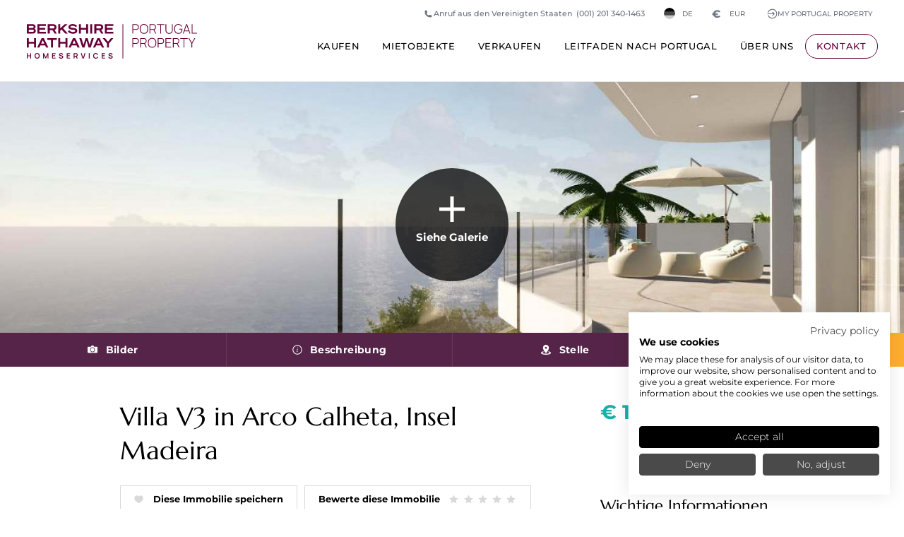

--- FILE ---
content_type: text/html; charset=UTF-8
request_url: https://www.portugalproperty.com/de/property/villa/calheta-madeira-madeira/173362
body_size: 34982
content:
<!doctype html>
<html lang="de" class="no-js">

<head>
    <!-- Preconnect to critical third-party domains -->
    <link rel="preconnect" href="https://www.googletagmanager.com">
    <link rel="preconnect" href="https://consent.cookiefirst.com">
    <link rel="dns-prefetch" href="https://www.googletagmanager.com">
    <link rel="dns-prefetch" href="https://consent.cookiefirst.com">

    <!-- META -->
    <meta charset="utf-8">
    <meta name="description" content="Zeitgenössische Architektur mit hervorragenden Verarbeitungsdetails und langer Haltbarkeit.">
    <meta name="keywords" content="">
    <title>Villa V3 in Arco Calheta, Insel Madeira</title>
    
    <link rel="alternate" hreflang="zh" href="https://www.portugalproperty.com/cn/property/villa/calheta-madeira-madeira/173362">
<link rel="alternate" hreflang="en" href="https://www.portugalproperty.com/property/villa/calheta-madeira-madeira/173362">
<link rel="alternate" hreflang="fr" href="https://www.portugalproperty.com/fr/property/villa/calheta-madeira-madeira/173362">
<link rel="alternate" hreflang="de" href="https://www.portugalproperty.com/de/property/villa/calheta-madeira-madeira/173362">
<link rel="alternate" hreflang="it" href="https://www.portugalproperty.com/it/property/villa/calheta-madeira-madeira/173362">
<link rel="alternate" hreflang="pt" href="https://www.portugalproperty.com/pt/property/villa/calheta-madeira-madeira/173362">
<link rel="alternate" hreflang="ru" href="https://www.portugalproperty.com/ru/property/villa/calheta-madeira-madeira/173362">
<link rel="alternate" hreflang="x-default" href="https://www.portugalproperty.com/property/villa/calheta-madeira-madeira/173362">
<link rel="canonical" href="https://www.portugalproperty.com/de/property/villa/calheta-madeira-madeira/173362" />    <meta name="viewport" content="width=device-width,initial-scale=1,maximum-scale=5">
    <link rel="shortcut icon" href="/assets/interface/icon/favicon.ico?v=3" />
    <meta property="og:url" content="https://www.portugalproperty.com/de/property/villa/calheta-madeira-madeira/173362">
    <meta property="og:title" content="Villa V3 in Arco Calheta, Insel Madeira">
    <meta property="og:description" content="Zeitgenössische Architektur mit hervorragenden Verarbeitungsdetails und langer Haltbarkeit.">
            <meta property="og:image" content="https://www.portugalproperty.com/assets/images/made/property-images/173362/173362_qxes5dl4_1672508557_fb.jpg">
        <meta property="og:image:url" content="https://www.portugalproperty.com/assets/images/made/property-images/173362/173362_qxes5dl4_1672508557_fb.jpg" />
        <meta property="og:image:width" content="600" />
        <meta property="og:image:height" content="315" />
    
                <link rel="preload" fetchpriority="high" as="image" imagesrcset="/assets/images/made/property-images/173362/173362_qxes5dl4_1672508557_480.jpg" as="image" media="(max-width: 767.9px)">
                <link rel="preload" fetchpriority="high" as="image" imagesrcset="/assets/images/made/property-images/173362/173362_qxes5dl4_1672508557_720.jpg 1x, /assets/images/made/property-images/173362/173362_qxes5dl4_1672508557_1080.jpg 2x" as="image" media="(min-width: 768px) and (max-width: 1535.9px)">
                <link rel="preload" fetchpriority="high" as="image" imagesrcset="/assets/images/made/property-images/173362/173362_qxes5dl4_1672508557_1080.jpg" as="image" media="(min-width: 1536px)">
                <style type="text/css">a,abbr,acronym,address,applet,article,aside,audio,b,big,blockquote,body,canvas,caption,center,cite,code,dd,del,details,dfn,div,dl,dt,em,embed,fieldset,figcaption,figure,footer,form,h1,h2,h3,h4,h5,h6,header,hgroup,html,i,iframe,img,ins,kbd,label,legend,li,mark,menu,nav,object,ol,output,p,pre,q,ruby,s,samp,section,small,span,strike,strong,sub,summary,sup,table,tbody,td,tfoot,th,thead,time,tr,tt,u,ul,var,video{border:0;font-size:100%;font:inherit;margin:0;padding:0;vertical-align:baseline}article,aside,details,figcaption,figure,footer,header,hgroup,menu,nav,section{display:block}body{line-height:1}ol,ul{list-style:none}blockquote,q{quotes:none}blockquote:after,blockquote:before,q:after,q:before{content:"";content:none}table{border-collapse:collapse;border-spacing:0}*{box-sizing:border-box;outline-style:none}html{height:100%;overflow-y:scroll}body,html{zoom:1;background:#fff;font-size:15px;margin:0;min-height:100%;padding:0}@media screen and (min-width:1440px){body,html{font-size:16px}}.mainNavigation,.overlay{display:none}section{display:none;position:relative}section,section.hero{margin:0 auto;width:100%}section.hero{background-color:#000;border:none;display:block;height:0;overflow:hidden;padding:80% 0 0}@media screen and (min-width:768px){section.hero{padding:480px 0 0}}@media screen and (min-width:1024px){section.hero{padding:480px 0 0}}@media screen and (min-width:1080px){section.hero{padding:468px 0 0}}@media screen and (min-width:1440px){section.hero{padding:546px 0 0}}@media screen and (min-width:1680px){section.hero{padding:624px 0 0}}@media screen and (min-width:1920px){section.hero{padding:728px 0 0}}@media screen and (min-width:2560px){section.hero{padding:780px 0 0}}.baslineGrid,.cookieConsent,.ctaWidgetContainer,.gridToggle,.horizontalGrid{display:none}
</style><link rel="stylesheet" href="/assets/css/screen.css?v=11.22"><link rel="stylesheet" href="/assets/css/site.css?v=11.22"><link id="fontJs" rel="stylesheet" href="/assets/css/fonts.css?v=11.22" media="print"><script src="https://cdn.usefathom.com/script.js" data-site="SPMAUMWT" defer></script></head>

<body class="font-sans antialiased pt-[5.5rem] xs:pt-24 xl:pt-[7.75rem] 2xl:pt-32 !bg-white property language_de currencyEUR group/body" data-enhanced="0" data-country="US" data-env="production">

    <!-- Google Tag Manager (noscript) -->
    <noscript><iframe src="https://www.googletagmanager.com/ns.html?id=GTM-5LWBQB" height="0" width="0" style="display:none;visibility:hidden"></iframe></noscript>
    <!-- End Google Tag Manager (noscript) -->

    <header id="pageHeader" class="newStyle fixed block z-40 top-0 w-full group/header">

    <div class="absolute block bg-white w-full h-full border-b border-solid border-gray-200 duration-300 group-[.home]/body:bg-transparent group-[.home]/body:border-gray-200/25 max-xl:group-[.is-expanded]/header:bg-white group-[.is-scrolled]/header:bg-white group-[.is-scrolled]/header:border-gray-200/100"></div>
    
    <div class="relative flex z-1 mx-auto max-w-screen-4xl flex-col p-6 duration-300 md:px-10 xl:flex-row xl:justify-between xl:py-9 xl:group-[.is-scrolled]/header:py-6">

        <a id="homeLink" class="relative block w-auto mr-auto text-bhhs_primary group-[.home]/body:text-white max-xl:group-[.is-expanded]/header:text-bhhs_primary group-[.is-scrolled]/header:text-bhhs_primary hover:text-bhhs_primary" href="/de/" aria-label="Start +">
            <svg class="relative block h-10 w-auto duration-300 xs:h-12 xl:h-[3.25rem] 2xl:h-14 xl:group-[.is-scrolled]/header:h-10" id="Layer_1" xmlns="http://www.w3.org/2000/svg" viewBox="0 0 661.38 133.52"><style type="text/css">.st0{fill:currentColor;}</style><path class="st0" d="m80.74,112.32h3.13v20.77h-3.24v-13.31l-6.37,13.31h-1.38l-6.36-13.31v13.31h-3.26v-20.77h3.13l7.18,14.71,7.18-14.71Zm-1.34-51.04h14.58v29.32h7.86v-29.32h14.58v-6.82h-37.02v6.82Zm18.92,71.81h13.41v-3.26h-9.94v-5.87h8.21v-3.26h-8.21v-5.12h9.94v-3.26h-13.41v20.77Zm59.43-57.62v-21.01h0s-7.81,0-7.81,0v14.19h-20.19v-14.19h-7.81v36.15h7.81v-15.13h20.19v15.13h7.81v-15.13Zm112.39-38.6h-7.81V.73h21.31c8.14,0,13,4.29,13,11.47,0,5.22-2.77,9.08-7.61,10.62l8.61,14.05h-8.5l-7.89-13.25h-11.11v13.25Zm0-19.87h12.7c3.84,0,6.04-1.73,6.04-4.75s-2.15-4.8-6.04-4.8h-12.7v9.55Zm-130.9,105.84c-.59-.41-1.2-.74-1.83-.97-.63-.23-1.21-.41-1.72-.55l-3.72-1.04c-.47-.12-.94-.28-1.39-.47-.46-.19-.84-.44-1.15-.76-.31-.32-.46-.74-.46-1.25,0-.54.18-1.01.54-1.41.36-.4.84-.71,1.43-.93.59-.22,1.23-.32,1.93-.31.71.02,1.38.16,2.01.43.63.27,1.16.66,1.6,1.18.44.51.73,1.14.89,1.87l3.74-.65c-.31-1.28-.84-2.37-1.59-3.27-.75-.9-1.68-1.59-2.8-2.07-1.12-.48-2.38-.72-3.81-.73-1.4,0-2.68.21-3.83.66-1.15.45-2.06,1.13-2.74,2.04-.68.91-1.02,2.03-1.02,3.37,0,.91.15,1.68.45,2.3.3.62.69,1.13,1.17,1.53.48.4.98.71,1.51.94.53.23,1.03.41,1.49.54l5.36,1.59c.38.12.72.25,1.02.41.29.16.53.33.72.53.19.19.33.41.43.66.1.25.14.51.14.8,0,.64-.2,1.19-.61,1.63-.41.44-.94.78-1.59,1.01-.65.23-1.35.35-2.09.35-1.25,0-2.35-.34-3.31-1.01-.96-.67-1.59-1.62-1.9-2.86l-3.61.55c.21,1.36.71,2.53,1.49,3.51.78.99,1.78,1.74,3,2.27,1.22.53,2.58.79,4.1.79,1.07,0,2.09-.13,3.06-.4.98-.27,1.84-.67,2.6-1.21.76-.54,1.36-1.21,1.81-2.03.45-.81.67-1.76.67-2.83s-.19-1.89-.57-2.57c-.38-.67-.86-1.22-1.45-1.63Zm-9.91-85.97h.43v-11.04l5.3-4.67,13.87,15.71h10.27l-18.42-20.78L158.23.73h-10.97l-17.5,15.88V.73h-7.81v36.14h7.38ZM13.31,121.06H3.48v-8.74H0v20.77h3.48v-8.77h9.84v8.77h3.46v-20.77h-3.46v8.74Zm57.83-38.74h-18.62l-3.92,8.29h-8.42l17.41-36.14h8.55l17.41,36.14h-8.52l-3.87-8.29Zm-3.18-6.72l-6.13-13.07-6.17,13.07h12.3Zm111.21-44.95c-3.62,0-10.34-.91-14.63-7.03l-.19-.27-4.97,5.5.11.17c3.23,4.95,11.21,8.4,19.4,8.4,10.53,0,17.07-4.59,17.07-11.97,0-7.85-6.83-9.27-16.47-10.43-8.4-1.03-10.08-1.6-10.08-3.96,0-2.01,1.79-4.16,8-4.16,5.62,0,10.29,1.99,12.81,5.45l.18.25,4.94-5.04-.13-.18c-3.11-4.38-9.96-7.2-17.44-7.2-9.57,0-15.99,4.67-15.99,11.62,0,7.53,6.98,8.99,14.75,9.93l.18.02c9.28,1.07,11.34,1.36,11.34,4.48,0,2.63-3.3,4.4-8.87,4.4Zm-105.04-.6h-25.25v-8.31h22.59v-6.77h-22.59v-7.42h25.25V.73h-32.96v36.14h32.96v-6.82Zm80.67,103.03h13.41v-3.26h-9.94v-5.87h8.21v-3.26h-8.21v-5.12h9.94v-3.26h-13.41v20.77ZM23.04,36.87H0V.73h22.25c7.37,0,11.6,3.55,11.6,9.74,0,4.51-2.84,6.7-4.52,7.61,3.44,1.46,5.55,4.69,5.55,8.56,0,6.31-4.54,10.23-11.84,10.23ZM7.52,15.22h13.59c4.38,0,5.3-2.15,5.3-3.96,0-2.55-1.88-3.96-5.3-3.96H7.52v7.91Zm14.62,15.03c3.18,0,5.16-1.65,5.16-4.3s-2.02-4.3-5.16-4.3H7.52v8.61h14.62Zm26.63,86.8c.79,1.62,1.19,3.51,1.19,5.65s-.4,4.03-1.19,5.65c-.79,1.62-1.93,2.89-3.42,3.8-1.49.91-3.27,1.36-5.34,1.36s-3.86-.45-5.34-1.36c-1.48-.91-2.62-2.17-3.41-3.8-.79-1.62-1.19-3.51-1.19-5.65s.4-4.03,1.19-5.65c.79-1.62,1.93-2.89,3.41-3.8,1.48-.91,3.26-1.36,5.34-1.36s3.86.45,5.34,1.36c1.49.91,2.62,2.18,3.42,3.8Zm-2.49,5.65c0-1.52-.23-2.84-.7-3.96-.47-1.12-1.16-1.99-2.09-2.62-.93-.62-2.09-.95-3.48-.97-1.39,0-2.55.3-3.48.92-.92.63-1.62,1.5-2.08,2.64-.47,1.13-.7,2.46-.7,3.98s.23,2.84.69,3.96c.46,1.12,1.16,1.99,2.08,2.62.93.63,2.09.95,3.48.97,1.39,0,2.55-.3,3.48-.92.93-.62,1.62-1.5,2.09-2.64.47-1.13.7-2.46.7-3.98Zm-10.47-47.23v-21.01h0s-7.81,0-7.81,0v14.19H7.81v-14.19H0v36.15h7.81v-15.13h20.19v15.13h7.81v-15.13ZM254.07.73h-7.81v36.15h7.81V.73Zm-44.07,36.14v-15.13h20.18v15.13h7.81V.73h0s-7.81,0-7.81,0v14.19h-20.18V.73h-7.81v36.15h7.81Zm-102.2-14.05l8.61,14.05h-8.5l-7.89-13.25h-11.11v13.25h-7.81V.73h21.31c8.14,0,13,4.29,13,11.47,0,5.22-2.77,9.08-7.61,10.62Zm-.15-10.57c0-3.1-2.15-4.8-6.04-4.8h-12.7v9.55h12.7c3.84,0,6.04-1.73,6.04-4.75Zm182.97,120.83h13.41v-3.26h-9.94v-5.87h8.21v-3.26h-8.21v-5.12h9.94v-3.26h-13.41v20.77Zm40.91-10.24c-.59-.41-1.2-.74-1.83-.97-.63-.23-1.21-.41-1.72-.55l-3.72-1.04c-.47-.12-.94-.28-1.39-.47-.46-.19-.84-.44-1.15-.76-.31-.32-.46-.74-.46-1.25,0-.54.18-1.01.54-1.41.36-.4.84-.71,1.43-.93.59-.22,1.23-.32,1.93-.31.71.02,1.38.16,2.01.43.63.27,1.16.66,1.6,1.18.44.51.73,1.14.89,1.87l3.74-.65c-.31-1.28-.84-2.37-1.59-3.27-.75-.9-1.68-1.59-2.8-2.07-1.12-.48-2.38-.72-3.81-.73-1.4,0-2.68.21-3.83.66-1.15.45-2.06,1.13-2.74,2.04-.68.91-1.02,2.03-1.02,3.37,0,.91.15,1.68.45,2.3.3.62.69,1.13,1.17,1.53.48.4.98.71,1.51.94.53.23,1.03.41,1.49.54l5.36,1.59c.38.12.72.25,1.02.41.29.16.53.33.72.53.19.19.33.41.43.66.1.25.14.51.14.8,0,.64-.2,1.19-.61,1.63-.41.44-.94.78-1.59,1.01-.65.23-1.35.35-2.09.35-1.25,0-2.35-.34-3.31-1.01-.96-.67-1.59-1.62-1.9-2.86l-3.61.55c.21,1.36.71,2.53,1.49,3.51.78.99,1.78,1.74,3,2.27,1.22.53,2.58.79,4.1.79,1.07,0,2.09-.13,3.06-.4.98-.27,1.84-.67,2.6-1.21.76-.54,1.36-1.21,1.81-2.03.45-.81.67-1.76.67-2.83s-.19-1.89-.57-2.57c-.38-.67-.86-1.22-1.45-1.63Zm-28.38-85.97h32.96v-6.82h-25.25v-8.31h22.59v-6.77h-22.59v-7.42h25.25V.73h-32.96v36.14Zm24.12,17.58h-.52l-11.35,13.81-11.35-13.81h-9.55l16.93,20.58v15.56h7.81v-15.56l16.88-20.58h-8.84Zm-133.18,70.76l3.84,7.87h-3.94l-3.52-7.25h-4.94v7.25h-3.48v-20.77h8.58c.2,0,.46,0,.78.02.32.01.61.05.88.09,1.2.18,2.19.58,2.98,1.2.78.62,1.37,1.39,1.75,2.33.38.94.57,1.98.57,3.12,0,1.69-.43,3.15-1.28,4.36-.55.78-1.29,1.37-2.22,1.77Zm0-6.13c0-.44-.07-.9-.21-1.36-.14-.47-.37-.88-.71-1.25-.33-.37-.79-.62-1.36-.76-.2-.06-.42-.09-.66-.11-.24-.01-.46-.02-.65-.02h-4.96v7.01h4.96c.19,0,.41,0,.65-.03.24-.02.46-.06.66-.12.58-.14,1.03-.4,1.36-.76.33-.37.57-.78.71-1.24.14-.46.21-.91.21-1.36Zm177.83,14.02h2.67V.73h-2.67v132.37ZM188.07,54.46l17.41,36.14h-8.52l-3.87-8.29h-18.62l-3.92,8.29h-8.42l17.41-36.14h8.55Zm1.83,21.14l-6.13-13.07-6.17,13.07h12.3Zm101.98,15.01l-3.87-8.29h-18.62l-3.92,8.29h-8.42l17.41-36.14h8.55l17.41,36.14h-8.52Zm-7.06-15.01l-6.13-13.07-6.17,13.07h12.3Zm-66.11,54.12l-5.48-17.39h-3.58l6.55,20.77h5.09l6.55-20.77h-3.58l-5.55,17.39Zm21.99,3.37h3.48v-20.77h-3.48v20.77Zm23.51-16.99c.93-.62,2.09-.94,3.48-.94,1.55,0,2.81.38,3.78,1.15.97.76,1.66,1.82,2.06,3.18l3.5-.97c-.64-2.03-1.76-3.64-3.36-4.84s-3.59-1.8-5.98-1.8c-2.08,0-3.86.45-5.34,1.36-1.48.91-2.62,2.18-3.41,3.8-.79,1.62-1.19,3.51-1.19,5.65s.4,4.03,1.19,5.65c.79,1.62,1.93,2.89,3.41,3.8,1.48.91,3.26,1.36,5.34,1.36,2.39,0,4.39-.6,5.98-1.8,1.6-1.2,2.72-2.81,3.36-4.84l-3.5-.97c-.4,1.35-1.09,2.4-2.06,3.17-.97.77-2.23,1.15-3.78,1.15-1.39,0-2.56-.31-3.49-.94-.93-.62-1.63-1.5-2.1-2.63-.47-1.13-.7-2.45-.7-3.97,0-1.52.25-2.84.71-3.97.47-1.13,1.16-2.01,2.09-2.63Zm-3.91-61.64l-11.89,36.14h-8.36l-7.98-26.6-8.07,26.6h-8.32l-.06-.18-11.83-35.97h8.19l8.28,25.9,7.89-25.9h7.97l7.84,25.9,8.28-25.9h8.04Zm-39.9,26.21h-.02s.01.04.01.04v-.04ZM434.1,6.71c.69,1.53,1.03,3.21,1.03,5.05s-.34,3.55-1.03,5.08c-.69,1.53-1.68,2.8-2.97,3.81-1.3,1.01-2.85,1.66-4.65,1.94-.45.07-.88.12-1.29.15-.41.03-.79.05-1.14.05h-10.74v14.07h-2.88V.75h13.62c.35,0,.73.01,1.14.04.41.02.84.08,1.29.16,1.81.28,3.36.93,4.65,1.94,1.3,1.01,2.29,2.28,2.97,3.81Zm-2.01,5.05c0-1.24-.22-2.41-.65-3.52-.44-1.11-1.09-2.07-1.96-2.86-.87-.79-1.96-1.32-3.26-1.59-.4-.08-.8-.14-1.19-.18-.39-.03-.74-.05-1.04-.05h-10.69v16.4h10.69c.3,0,.65-.02,1.04-.05.39-.03.79-.08,1.19-.15,1.3-.27,2.39-.8,3.26-1.59.87-.79,1.52-1.75,1.96-2.87.43-1.12.65-2.3.65-3.54Zm39.38,7.05c0,3.7-.62,6.96-1.86,9.78-1.24,2.83-3.07,5.04-5.51,6.63-2.43,1.6-5.45,2.4-9.04,2.4s-6.61-.8-9.06-2.4c-2.44-1.6-4.28-3.81-5.52-6.63-1.24-2.83-1.86-6.09-1.86-9.78s.62-6.96,1.86-9.78c1.24-2.83,3.08-5.04,5.52-6.63,2.44-1.6,5.46-2.4,9.06-2.4s6.61.8,9.04,2.4c2.43,1.6,4.27,3.81,5.51,6.63,1.24,2.83,1.86,6.09,1.86,9.78Zm-3.09,0c0-3.13-.49-5.89-1.48-8.3-.99-2.41-2.47-4.29-4.44-5.64-1.97-1.35-4.44-2.03-7.4-2.03-2.96-.02-5.42.65-7.39,2.01-1.97,1.35-3.44,3.24-4.43,5.66-.99,2.42-1.5,5.19-1.53,8.32-.03,3.13.45,5.89,1.44,8.29.99,2.4,2.49,4.28,4.48,5.64,1.99,1.36,4.46,2.04,7.42,2.04,2.96.02,5.43-.66,7.4-2.02,1.97-1.36,3.45-3.25,4.44-5.66.99-2.41,1.48-5.18,1.48-8.3Zm11.49,18.06h-2.88V.75h13.62c.35,0,.73.01,1.14.04.41.02.84.08,1.29.16,1.81.28,3.36.93,4.65,1.94,1.3,1.01,2.29,2.28,2.97,3.81.69,1.53,1.03,3.21,1.03,5.05,0,2.66-.71,4.98-2.13,6.95-1.08,1.5-2.48,2.58-4.21,3.25l7.27,14.91h-3.39l-6.82-14.07h-12.54v14.07Zm0-16.91h10.69c.3,0,.65-.02,1.04-.05.39-.03.79-.08,1.19-.15,1.3-.27,2.39-.8,3.26-1.59.87-.79,1.52-1.75,1.96-2.87.43-1.12.65-2.3.65-3.54s-.22-2.41-.65-3.52c-.44-1.11-1.09-2.07-1.96-2.86-.87-.79-1.96-1.32-3.26-1.59-.4-.08-.8-.14-1.19-.18-.39-.03-.74-.05-1.04-.05h-10.69v16.4Zm25.76-16.4h12.94v33.31h2.88V3.56h12.94V.75h-28.77v2.81Zm58.27,19.79c0,2.06-.35,3.82-1.04,5.28-.69,1.46-1.59,2.66-2.7,3.57-1.1.92-2.3,1.6-3.59,2.03-1.29.44-2.53.65-3.71.65s-2.42-.22-3.7-.65c-1.28-.43-2.48-1.11-3.59-2.03-1.11-.92-2.02-2.11-2.71-3.57-.69-1.46-1.04-3.22-1.04-5.28V.75h-2.91v23.2c0,2.76.6,5.16,1.79,7.21,1.2,2.05,2.84,3.64,4.94,4.77,2.1,1.13,4.5,1.69,7.21,1.69s5.11-.57,7.21-1.71c2.1-1.14,3.75-2.73,4.94-4.78,1.2-2.05,1.79-4.44,1.79-7.19V.75h-2.91v22.6Zm12.67,9.08c1.39,1.66,3.1,2.93,5.13,3.84,2.03.9,4.36,1.35,6.99,1.35,3.54,0,6.47-.74,8.77-2.21,2.3-1.47,4-3.48,5.12-6.02,1.11-2.54,1.67-5.41,1.67-8.6,0-.22,0-.53-.01-.93,0-.4-.04-.81-.09-1.23h-11.99v2.63h8.98c-.07,2.73-.54,5.1-1.42,7.14s-2.22,3.61-4.01,4.73c-1.8,1.12-4.11,1.67-6.94,1.66-2.96,0-5.43-.68-7.42-2.04-1.99-1.36-3.48-3.24-4.48-5.64-1-2.4-1.48-5.16-1.44-8.29.03-3.13.54-5.89,1.53-8.3.99-2.41,2.46-4.28,4.43-5.63,1.96-1.35,4.43-2.02,7.39-2.02,2.74.02,5.05.69,6.94,2.02,1.88,1.33,3.24,3.11,4.08,5.33l2.86-.88c-.95-2.78-2.6-5.02-4.95-6.72-2.35-1.71-5.35-2.56-8.99-2.56s-6.51.79-8.93,2.36c-2.42,1.57-4.27,3.77-5.53,6.58-1.26,2.82-1.89,6.09-1.89,9.82,0,2.81.36,5.37,1.08,7.68s1.77,4.29,3.16,5.94Zm32.73,4.44h-3.06l12.79-36.12h3.59l12.79,36.12h-3.06l-3.22-9.08h-16.62l-3.2,9.08Zm4.17-11.81h14.69l-7.37-20.75-7.32,20.75Zm30.35,9V.75h-2.88v36.12h20.44v-2.81h-17.56Zm-209.72,26.27c.69,1.53,1.03,3.21,1.03,5.05s-.34,3.55-1.03,5.08c-.69,1.53-1.68,2.8-2.97,3.81-1.3,1.01-2.85,1.66-4.65,1.94-.45.07-.88.12-1.29.15-.41.03-.79.05-1.14.05h-10.74v14.07h-2.88v-36.12h13.62c.35,0,.73.01,1.14.04.41.02.84.08,1.29.16,1.81.28,3.36.93,4.65,1.94,1.3,1.01,2.29,2.28,2.97,3.81Zm-2.01,5.05c0-1.24-.22-2.41-.65-3.52-.44-1.11-1.09-2.07-1.96-2.86-.87-.79-1.96-1.32-3.26-1.59-.4-.08-.8-.14-1.19-.18-.39-.03-.74-.05-1.04-.05h-10.69v16.4h10.69c.3,0,.65-.02,1.04-.05.39-.03.79-.08,1.19-.15,1.3-.27,2.39-.8,3.26-1.59.87-.79,1.52-1.75,1.96-2.87.43-1.12.65-2.3.65-3.54Zm26.92,10.2l7.27,14.91h-3.39l-6.82-14.07h-12.54v14.07h-2.88v-36.12h13.62c.35,0,.73.01,1.14.04.41.02.84.08,1.29.16,1.81.28,3.36.93,4.65,1.94,1.3,1.01,2.29,2.28,2.97,3.81.69,1.53,1.03,3.21,1.03,5.05,0,2.66-.71,4.98-2.13,6.95-1.08,1.5-2.48,2.58-4.21,3.25Zm-3.75-2.04c.39-.03.79-.08,1.19-.15,1.3-.27,2.39-.8,3.26-1.59.87-.79,1.52-1.75,1.96-2.87.43-1.12.65-2.3.65-3.54s-.22-2.41-.65-3.52c-.44-1.11-1.09-2.07-1.96-2.86-.87-.79-1.96-1.32-3.26-1.59-.4-.08-.8-.14-1.19-.18-.39-.03-.74-.05-1.04-.05h-10.69v16.4h10.69c.3,0,.65-.02,1.04-.05Zm46.01-10.89c1.24,2.83,1.86,6.09,1.86,9.78s-.62,6.96-1.86,9.78c-1.24,2.83-3.07,5.04-5.51,6.63-2.43,1.6-5.45,2.4-9.04,2.4s-6.61-.8-9.06-2.4c-2.44-1.6-4.28-3.81-5.52-6.63-1.24-2.83-1.86-6.09-1.86-9.78s.62-6.96,1.86-9.78c1.24-2.83,3.08-5.04,5.52-6.63,2.44-1.6,5.46-2.4,9.06-2.4s6.61.8,9.04,2.4c2.43,1.6,4.27,3.81,5.51,6.63Zm-1.23,9.78c0-3.13-.49-5.89-1.48-8.3-.99-2.41-2.47-4.29-4.44-5.64-1.97-1.35-4.44-2.03-7.4-2.03-2.96-.02-5.42.65-7.39,2.01-1.97,1.35-3.44,3.24-4.43,5.66-.99,2.42-1.5,5.19-1.53,8.32-.03,3.13.45,5.89,1.44,8.29.99,2.4,2.49,4.28,4.48,5.64,1.99,1.36,4.46,2.04,7.42,2.04,2.96.02,5.43-.66,7.4-2.02,1.97-1.36,3.45-3.25,4.44-5.66.99-2.41,1.48-5.18,1.48-8.3Zm32.28-12.1c.69,1.53,1.03,3.21,1.03,5.05s-.34,3.55-1.03,5.08c-.69,1.53-1.68,2.8-2.97,3.81-1.3,1.01-2.85,1.66-4.65,1.94-.45.07-.88.12-1.29.15-.41.03-.79.05-1.14.05h-10.74v14.07h-2.88v-36.12h13.62c.35,0,.73.01,1.14.04.41.02.84.08,1.29.16,1.81.28,3.36.93,4.65,1.94,1.3,1.01,2.29,2.28,2.97,3.81Zm-2.01,5.05c0-1.24-.22-2.41-.65-3.52-.44-1.11-1.09-2.07-1.96-2.86-.87-.79-1.96-1.32-3.26-1.59-.4-.08-.8-.14-1.19-.18-.39-.03-.74-.05-1.04-.05h-10.69v16.4h10.69c.3,0,.65-.02,1.04-.05.39-.03.79-.08,1.19-.15,1.3-.27,2.39-.8,3.26-1.59.87-.79,1.52-1.75,1.96-2.87.43-1.12.65-2.3.65-3.54Zm8.55,25.11h22.32v-2.81h-19.44v-13.97h16.43v-2.81h-16.43v-13.72h19.44v-2.81h-22.32v36.12Zm47.21-14.91l7.27,14.91h-3.39l-6.82-14.07h-12.54v14.07h-2.88v-36.12h13.62c.35,0,.73.01,1.14.04.41.02.84.08,1.29.16,1.81.28,3.36.93,4.65,1.94,1.3,1.01,2.29,2.28,2.97,3.81.69,1.53,1.03,3.21,1.03,5.05,0,2.66-.71,4.98-2.13,6.95-1.08,1.5-2.48,2.58-4.21,3.25Zm-3.75-2.04c.39-.03.79-.08,1.19-.15,1.3-.27,2.39-.8,3.26-1.59.87-.79,1.52-1.75,1.96-2.87.43-1.12.65-2.3.65-3.54s-.22-2.41-.65-3.52c-.44-1.11-1.09-2.07-1.96-2.86-.87-.79-1.96-1.32-3.26-1.59-.4-.08-.8-.14-1.19-.18-.39-.03-.74-.05-1.04-.05h-10.69v16.4h10.69c.3,0,.65-.02,1.04-.05Zm14.03-16.35h12.94v33.31h2.88v-33.31h12.94v-2.81h-28.77v2.81Zm44.77,14.75l-10.16-17.56h-3.34l12.04,20.87v15.25h2.91v-15.25l12.01-20.87h-3.34l-10.13,17.56Z"/></svg>
        </a>

        
        <button data-item="navContainer" class="j-nav-toggle newStyle absolute block p-3.5 h-12 w-12 top-5 border border-gray-200 bg-transparent border-solid rounded-full text-bhhs_primary xs:top-6 group-[.home]/body:text-white group-[.is-scrolled]/header:!text-bhhs_primary group-[.is-expanded]/header:!text-bhhs_primary xl:hidden right-5" aria-label="Menu">
            <svg class="c-svg--solid h-full w-full" viewBox="0 0 20 20" fill="currentColor">
  <path d="M2,4.286c0,-0.627 0.516,-1.143 1.143,-1.143l13.714,-0c0.627,-0 1.143,0.516 1.143,1.143c0,0.627 -0.516,1.143 -1.143,1.143l-13.714,-0c-0.627,-0 -1.143,-0.516 -1.143,-1.143Zm0,5.714c0,-0.627 0.516,-1.143 1.143,-1.143l13.714,0c0.627,0 1.143,0.516 1.143,1.143c0,0.627 -0.516,1.143 -1.143,1.143l-13.714,-0c-0.627,-0 -1.143,-0.516 -1.143,-1.143Zm0,5.714c0,-0.627 0.516,-1.143 1.143,-1.143l13.714,0c0.627,0 1.143,0.516 1.143,1.143c0,0.627 -0.516,1.143 -1.143,1.143l-13.714,0c-0.627,0 -1.143,-0.516 -1.143,-1.143Z"/>
</svg>        </button>

        <button data-item="callContainer" class="j-nav-toggle newStyle absolute block p-3.5 h-12 w-12 top-5 border border-gray-200 bg-transparent border-solid rounded-full text-bhhs_primary xs:top-6 group-[.home]/body:text-white group-[.is-scrolled]/header:!text-bhhs_primary group-[.is-expanded]/header:!text-bhhs_primary xl:hidden right-20" aria-label="Rufen Sie uns an">
            <svg class="c-svg--solid h-full w-full" width="24" height="24" viewBox="0 0 24 24" fill="none" xmlns="http://www.w3.org/2000/svg">
<path fill-rule="evenodd" clip-rule="evenodd" d="M1.5 4.5C1.5 2.84315 2.84315 1.5 4.5 1.5H5.87163C6.732 1.5 7.48197 2.08556 7.69064 2.92025L8.79644 7.34343C8.97941 8.0753 8.70594 8.84555 8.10242 9.29818L6.8088 10.2684C6.67447 10.3691 6.64527 10.5167 6.683 10.6197C7.81851 13.7195 10.2805 16.1815 13.3803 17.317C13.4833 17.3547 13.6309 17.3255 13.7316 17.1912L14.7018 15.8976C15.1545 15.2941 15.9247 15.0206 16.6566 15.2036L21.0798 16.3094C21.9144 16.518 22.5 17.268 22.5 18.1284V19.5C22.5 21.1569 21.1569 22.5 19.5 22.5H17.25C8.55151 22.5 1.5 15.4485 1.5 6.75V4.5Z" fill="#0F172A"/>
</svg>
        </button>

        <div id="callContainer" class="j-nav-item relative hidden top-6 px-6 border-solid border-0 border-t border-gray-200 self-end overflow-y-scroll max-xl:w-[100vw] -mx-6 md:-mx-10 md:px-10 xl:hidden xl:h-0 xl:w-0 xl:absolute xl:-top-24">
            
            <div class="relative block grid-cols-3 gap-10 landscape:grid">
                <div class="relative block w-full mx-auto portrait:max-w-sm py-10 text-center border-solid border-0 border-b border-gray-200 sm:py-20">
                    <span class="relative block font-serif text-xl mb-8 md:text-2xl md:mb-10">Anruf aus dem Vereinigten Königreich (kostenloser Anruf)</span>
                    <a href="tel:08000148201" class="newStyle relative flex gap-3 font-bold leading-none size-fit mx-auto py-3 px-8 border border-bhhs_primary bg-transparent border-solid rounded-full text-bhhs_primary"><svg class="c-svg--solid h-5 w-5" width="24" height="24" viewBox="0 0 24 24" fill="none" xmlns="http://www.w3.org/2000/svg">
<path fill-rule="evenodd" clip-rule="evenodd" d="M1.5 4.5C1.5 2.84315 2.84315 1.5 4.5 1.5H5.87163C6.732 1.5 7.48197 2.08556 7.69064 2.92025L8.79644 7.34343C8.97941 8.0753 8.70594 8.84555 8.10242 9.29818L6.8088 10.2684C6.67447 10.3691 6.64527 10.5167 6.683 10.6197C7.81851 13.7195 10.2805 16.1815 13.3803 17.317C13.4833 17.3547 13.6309 17.3255 13.7316 17.1912L14.7018 15.8976C15.1545 15.2941 15.9247 15.0206 16.6566 15.2036L21.0798 16.3094C21.9144 16.518 22.5 17.268 22.5 18.1284V19.5C22.5 21.1569 21.1569 22.5 19.5 22.5H17.25C8.55151 22.5 1.5 15.4485 1.5 6.75V4.5Z" fill="#0F172A"/>
</svg>
<span class="self-center">0800 014 8201</span></a>
                </div>
                <div class="relative block w-full mx-auto portrait:max-w-sm py-10 text-center border-solid border-0 border-b border-gray-200 sm:py-20">
                    <span class="relative block font-serif text-xl mb-8 md:text-2xl md:mb-10">Anruf aus den Vereinigten Staaten</span>
                    <a href="tel:2013401463" class="newStyle relative flex gap-3 font-bold leading-none size-fit mx-auto py-3 px-8 border border-bhhs_primary bg-transparent border-solid rounded-full text-bhhs_primary"><svg class="c-svg--solid h-5 w-5" width="24" height="24" viewBox="0 0 24 24" fill="none" xmlns="http://www.w3.org/2000/svg">
<path fill-rule="evenodd" clip-rule="evenodd" d="M1.5 4.5C1.5 2.84315 2.84315 1.5 4.5 1.5H5.87163C6.732 1.5 7.48197 2.08556 7.69064 2.92025L8.79644 7.34343C8.97941 8.0753 8.70594 8.84555 8.10242 9.29818L6.8088 10.2684C6.67447 10.3691 6.64527 10.5167 6.683 10.6197C7.81851 13.7195 10.2805 16.1815 13.3803 17.317C13.4833 17.3547 13.6309 17.3255 13.7316 17.1912L14.7018 15.8976C15.1545 15.2941 15.9247 15.0206 16.6566 15.2036L21.0798 16.3094C21.9144 16.518 22.5 17.268 22.5 18.1284V19.5C22.5 21.1569 21.1569 22.5 19.5 22.5H17.25C8.55151 22.5 1.5 15.4485 1.5 6.75V4.5Z" fill="#0F172A"/>
</svg>
<span class="self-center">(001) 201 340-1463</span></a>
                </div>
                <div class="relative block w-full mx-auto portrait:max-w-sm py-10 text-center border-solid border-0 border-b border-gray-200 sm:py-20">
                    <span class="relative block font-serif text-xl mb-8 md:text-2xl md:mb-10">International anrufen</span>
                    <a href="tel:00351308800878" class="newStyle relative flex gap-3 font-bold leading-none size-fit mx-auto py-3 px-8 border border-bhhs_primary bg-transparent border-solid rounded-full text-bhhs_primary"><svg class="c-svg--solid h-5 w-5" width="24" height="24" viewBox="0 0 24 24" fill="none" xmlns="http://www.w3.org/2000/svg">
<path fill-rule="evenodd" clip-rule="evenodd" d="M1.5 4.5C1.5 2.84315 2.84315 1.5 4.5 1.5H5.87163C6.732 1.5 7.48197 2.08556 7.69064 2.92025L8.79644 7.34343C8.97941 8.0753 8.70594 8.84555 8.10242 9.29818L6.8088 10.2684C6.67447 10.3691 6.64527 10.5167 6.683 10.6197C7.81851 13.7195 10.2805 16.1815 13.3803 17.317C13.4833 17.3547 13.6309 17.3255 13.7316 17.1912L14.7018 15.8976C15.1545 15.2941 15.9247 15.0206 16.6566 15.2036L21.0798 16.3094C21.9144 16.518 22.5 17.268 22.5 18.1284V19.5C22.5 21.1569 21.1569 22.5 19.5 22.5H17.25C8.55151 22.5 1.5 15.4485 1.5 6.75V4.5Z" fill="#0F172A"/>
</svg>
<span class="self-center">(+351) 308 800 878</span></a>
                </div>
            </div>
        </div>

        <nav id="navContainer" class="j-nav-item relative block px-6 border-solid border-0 max-xl:border-t border-gray-200 self-end max-xl:hidden max-xl:top-6 max-xl:overflow-y-scroll max-xl:w-[100vw] -mx-6 md:-mx-10 md:px-10 xl:px-0 xl:mx-0">

            
            <div class="relative block py-6 border-b border-gray-200 border-solid xl:hidden">
                <a class="newStyle w-full sm:size-fit relative flex gap-3 border border-solid border-bhhs_primary text-xs leading-[1] rounded-full justify-center bg-transparent font-sans tracking-wider font-bold uppercase text-bhhs_primary py-3 px-10 cursor-pointer" href="/de/login">
                    <svg class="c-svg--custom relative block h-4 w-4" xmlns="http://www.w3.org/2000/svg"  viewBox="0 0 50 50" width="50px" height="50px"><path d="M 25.017578 1.9824219 C 15.436898 1.9824219 7.2123268 7.8663695 3.7636719 16.220703 A 2.0002 2.0002 0 1 0 7.4609375 17.746094 C 10.308283 10.848427 17.072259 5.9824219 25.017578 5.9824219 C 35.534702 5.9824219 44.017578 14.465298 44.017578 24.982422 C 44.017578 35.499546 35.534702 43.982422 25.017578 43.982422 C 17.073352 43.982422 10.308226 39.118231 7.4609375 32.220703 A 2.0002 2.0002 0 1 0 3.7636719 33.746094 C 7.2123838 42.100566 15.437804 47.982422 25.017578 47.982422 C 37.696454 47.982422 48.017578 37.661298 48.017578 24.982422 C 48.017578 12.303546 37.696454 1.9824219 25.017578 1.9824219 z M 26.962891 15.962891 A 2.0002 2.0002 0 0 0 25.568359 19.396484 L 29.154297 22.982422 L 3.9824219 22.982422 A 2.0002 2.0002 0 1 0 3.9824219 26.982422 L 29.154297 26.982422 L 25.568359 30.568359 A 2.0002 2.0002 0 1 0 28.396484 33.396484 L 35.396484 26.396484 A 2.0002 2.0002 0 0 0 35.396484 23.568359 L 28.396484 16.568359 A 2.0002 2.0002 0 0 0 26.962891 15.962891 z"/></svg><span class="self-center">My Portugal Property</span>
                </a>
            </div>

            <ul id="mainNavigation" class="relative grid gap-x-16 p-0 list-none md:grid-cols-2 xl:block xl:justify-end xl:flex xl:gap-0">
                <li class="relative block !m-0 !p-0 group">
                    <button data-extra="buy" class="j-nav-extra group newStyle relative block font-sans font-bold xl:font-medium uppercase tracking-wider px-0 pt-6 pb-2.5 text-center text-sm leading-[1] text-black border border-solid border-transparent bg-transparent 2xl:leading-[1.25] xl:group-[.home]/body:text-white xl:group-[.is-scrolled]/header:text-black md:pt-8 md:pb-3 xl:text-sm xl:px-4 xl:py-2 2xl:text-base 1.5xl:px-6 xl:cursor-pointer hover:subpixel-antialiased" aria-label="Kaufen">Kaufen<span class="absolute block opacity-0 bg-gray-600 -bottom-2 h-px left-1/2 w-8 -ml-4 duration-300 xl:group-hover:opacity-100 group-[.j-open]:rotate-90 group-[.j-open]:w-4 group-[.j-open]:-ml-2 group-[.j-open]:opacity-100 group-[.home]/body:bg-white group-[.is-scrolled]/header:!bg-gray-600"></span></button>
                    <ul class="relative block list-none border-b border-gray-200 border-solid pb-3 md:pb-4 xl:hidden">
                        <li class="relative block !m-0 !p-0 group"><a href="/de/properties/all/villa_apartment_townhouse_land/_/_/all/date_desc" class="relative block font-medium tracking-wide py-2.5 pl-8 text-black group-[.is-scrolled]/header:text-black md:py-3 text-sm/6"><svg class="c-svg--solid absolute block left-0 top-3.5 h-4 w-4 text-gray-400 md:top-4" width="24" height="24" viewBox="0 0 24 24" fill="none" xmlns="http://www.w3.org/2000/svg">
<path fill-rule="evenodd" clip-rule="evenodd" d="M12.9697 3.96967C13.2626 3.67678 13.7374 3.67678 14.0303 3.96967L21.5303 11.4697C21.671 11.6103 21.75 11.8011 21.75 12C21.75 12.1989 21.671 12.3897 21.5303 12.5303L14.0303 20.0303C13.7374 20.3232 13.2626 20.3232 12.9697 20.0303C12.6768 19.7374 12.6768 19.2626 12.9697 18.9697L19.1893 12.75H3C2.58579 12.75 2.25 12.4142 2.25 12C2.25 11.5858 2.58579 11.25 3 11.25H19.1893L12.9697 5.03033C12.6768 4.73744 12.6768 4.26256 12.9697 3.96967Z" fill="#0F172A"/>
</svg>
Wohnimmobilien</a></li>
                        <li class="relative block !m-0 !p-0 group"><a href="/de/properties/all/commercial/_/_/all/date_desc" class="relative block font-medium tracking-wide py-2.5 pl-8 text-black group-[.is-scrolled]/header:text-black md:py-3 text-sm/6"><svg class="c-svg--solid absolute block left-0 top-3.5 h-4 w-4 text-gray-400 md:top-4" width="24" height="24" viewBox="0 0 24 24" fill="none" xmlns="http://www.w3.org/2000/svg">
<path fill-rule="evenodd" clip-rule="evenodd" d="M12.9697 3.96967C13.2626 3.67678 13.7374 3.67678 14.0303 3.96967L21.5303 11.4697C21.671 11.6103 21.75 11.8011 21.75 12C21.75 12.1989 21.671 12.3897 21.5303 12.5303L14.0303 20.0303C13.7374 20.3232 13.2626 20.3232 12.9697 20.0303C12.6768 19.7374 12.6768 19.2626 12.9697 18.9697L19.1893 12.75H3C2.58579 12.75 2.25 12.4142 2.25 12C2.25 11.5858 2.58579 11.25 3 11.25H19.1893L12.9697 5.03033C12.6768 4.73744 12.6768 4.26256 12.9697 3.96967Z" fill="#0F172A"/>
</svg>
Gewerbeimmobilien</a></li>
                        <li class="relative block !m-0 !p-0 group"><a href="/de/commercial" class="relative block font-medium tracking-wide py-2.5 pl-8 text-black group-[.is-scrolled]/header:text-black md:py-3 text-sm/6"><svg class="c-svg--solid absolute block left-0 top-3.5 h-4 w-4 text-gray-400 md:top-4" width="24" height="24" viewBox="0 0 24 24" fill="none" xmlns="http://www.w3.org/2000/svg">
<path fill-rule="evenodd" clip-rule="evenodd" d="M12.9697 3.96967C13.2626 3.67678 13.7374 3.67678 14.0303 3.96967L21.5303 11.4697C21.671 11.6103 21.75 11.8011 21.75 12C21.75 12.1989 21.671 12.3897 21.5303 12.5303L14.0303 20.0303C13.7374 20.3232 13.2626 20.3232 12.9697 20.0303C12.6768 19.7374 12.6768 19.2626 12.9697 18.9697L19.1893 12.75H3C2.58579 12.75 2.25 12.4142 2.25 12C2.25 11.5858 2.58579 11.25 3 11.25H19.1893L12.9697 5.03033C12.6768 4.73744 12.6768 4.26256 12.9697 3.96967Z" fill="#0F172A"/>
</svg>
Investment- und Gewerbeabteilung</a></li>
                        <li class="relative block !m-0 !p-0 group"><a href="/de/buying" class="relative block font-medium tracking-wide py-2.5 pl-8 text-black group-[.is-scrolled]/header:text-black md:py-3 text-sm/6"><svg class="c-svg--solid absolute block left-0 top-3.5 h-4 w-4 text-gray-400 md:top-4" width="24" height="24" viewBox="0 0 24 24" fill="none" xmlns="http://www.w3.org/2000/svg">
<path fill-rule="evenodd" clip-rule="evenodd" d="M12.9697 3.96967C13.2626 3.67678 13.7374 3.67678 14.0303 3.96967L21.5303 11.4697C21.671 11.6103 21.75 11.8011 21.75 12C21.75 12.1989 21.671 12.3897 21.5303 12.5303L14.0303 20.0303C13.7374 20.3232 13.2626 20.3232 12.9697 20.0303C12.6768 19.7374 12.6768 19.2626 12.9697 18.9697L19.1893 12.75H3C2.58579 12.75 2.25 12.4142 2.25 12C2.25 11.5858 2.58579 11.25 3 11.25H19.1893L12.9697 5.03033C12.6768 4.73744 12.6768 4.26256 12.9697 3.96967Z" fill="#0F172A"/>
</svg>
Kaufratgeber</a></li>
                        <li class="relative block !m-0 !p-0 group"><a href="/de/finance-related" class="relative block font-medium tracking-wide py-2.5 pl-8 text-black group-[.is-scrolled]/header:text-black md:py-3 text-sm/6"><svg class="c-svg--solid absolute block left-0 top-3.5 h-4 w-4 text-gray-400 md:top-4" width="24" height="24" viewBox="0 0 24 24" fill="none" xmlns="http://www.w3.org/2000/svg">
<path fill-rule="evenodd" clip-rule="evenodd" d="M12.9697 3.96967C13.2626 3.67678 13.7374 3.67678 14.0303 3.96967L21.5303 11.4697C21.671 11.6103 21.75 11.8011 21.75 12C21.75 12.1989 21.671 12.3897 21.5303 12.5303L14.0303 20.0303C13.7374 20.3232 13.2626 20.3232 12.9697 20.0303C12.6768 19.7374 12.6768 19.2626 12.9697 18.9697L19.1893 12.75H3C2.58579 12.75 2.25 12.4142 2.25 12C2.25 11.5858 2.58579 11.25 3 11.25H19.1893L12.9697 5.03033C12.6768 4.73744 12.6768 4.26256 12.9697 3.96967Z" fill="#0F172A"/>
</svg>
Finanzen und Recht</a></li>
                    </ul>
                </li>
                <li class="relative block !m-0 !p-0 group">
                    <button data-extra="rent" class="j-nav-extra group newStyle relative block font-sans font-bold xl:font-medium uppercase tracking-wider px-0 pt-6 pb-2.5 text-center text-sm leading-[1] text-black border border-solid border-transparent bg-transparent 2xl:leading-[1.25] xl:group-[.home]/body:text-white xl:group-[.is-scrolled]/header:text-black md:pt-8 md:pb-3 xl:text-sm xl:px-4 xl:py-2 2xl:text-base 1.5xl:px-6 xl:cursor-pointer hover:subpixel-antialiased" aria-label="Mietobjekte">Mietobjekte<span class="absolute block opacity-0 bg-gray-600 -bottom-2 h-px left-1/2 w-8 -ml-4 duration-300 xl:group-hover:opacity-100 group-[.j-open]:rotate-90 group-[.j-open]:w-4 group-[.j-open]:-ml-2 group-[.j-open]:opacity-100 group-[.home]/body:bg-white group-[.is-scrolled]/header:!bg-gray-600"></span></button>
                    <ul class="relative block list-none border-b border-gray-200 border-solid pb-3 md:pb-4 xl:hidden">
                        <li class="relative block !m-0 !p-0 group"><a href="/de/rental-properties" class="relative block font-medium tracking-wide py-2.5 pl-8 text-black group-[.is-scrolled]/header:text-black md:py-3 text-sm/6"><svg class="c-svg--solid absolute block left-0 top-3.5 h-4 w-4 text-gray-400 md:top-4" width="24" height="24" viewBox="0 0 24 24" fill="none" xmlns="http://www.w3.org/2000/svg">
<path fill-rule="evenodd" clip-rule="evenodd" d="M12.9697 3.96967C13.2626 3.67678 13.7374 3.67678 14.0303 3.96967L21.5303 11.4697C21.671 11.6103 21.75 11.8011 21.75 12C21.75 12.1989 21.671 12.3897 21.5303 12.5303L14.0303 20.0303C13.7374 20.3232 13.2626 20.3232 12.9697 20.0303C12.6768 19.7374 12.6768 19.2626 12.9697 18.9697L19.1893 12.75H3C2.58579 12.75 2.25 12.4142 2.25 12C2.25 11.5858 2.58579 11.25 3 11.25H19.1893L12.9697 5.03033C12.6768 4.73744 12.6768 4.26256 12.9697 3.96967Z" fill="#0F172A"/>
</svg>
Alle Mietobjekte anzeigen</a></li>
                        <li class="relative block !m-0 !p-0 group"><a href="/de/rental-properties/2/all/-/date_desc" class="relative block font-medium tracking-wide py-2.5 pl-8 text-black group-[.is-scrolled]/header:text-black md:py-3 text-sm/6"><svg class="c-svg--solid absolute block left-0 top-3.5 h-4 w-4 text-gray-400 md:top-4" width="24" height="24" viewBox="0 0 24 24" fill="none" xmlns="http://www.w3.org/2000/svg">
<path fill-rule="evenodd" clip-rule="evenodd" d="M12.9697 3.96967C13.2626 3.67678 13.7374 3.67678 14.0303 3.96967L21.5303 11.4697C21.671 11.6103 21.75 11.8011 21.75 12C21.75 12.1989 21.671 12.3897 21.5303 12.5303L14.0303 20.0303C13.7374 20.3232 13.2626 20.3232 12.9697 20.0303C12.6768 19.7374 12.6768 19.2626 12.9697 18.9697L19.1893 12.75H3C2.58579 12.75 2.25 12.4142 2.25 12C2.25 11.5858 2.58579 11.25 3 11.25H19.1893L12.9697 5.03033C12.6768 4.73744 12.6768 4.26256 12.9697 3.96967Z" fill="#0F172A"/>
</svg>
Mieten in Algarve</a></li>
                        <li class="relative block !m-0 !p-0 group"><a href="/de/rental-properties/6/all/-/date_desc" class="relative block font-medium tracking-wide py-2.5 pl-8 text-black group-[.is-scrolled]/header:text-black md:py-3 text-sm/6"><svg class="c-svg--solid absolute block left-0 top-3.5 h-4 w-4 text-gray-400 md:top-4" width="24" height="24" viewBox="0 0 24 24" fill="none" xmlns="http://www.w3.org/2000/svg">
<path fill-rule="evenodd" clip-rule="evenodd" d="M12.9697 3.96967C13.2626 3.67678 13.7374 3.67678 14.0303 3.96967L21.5303 11.4697C21.671 11.6103 21.75 11.8011 21.75 12C21.75 12.1989 21.671 12.3897 21.5303 12.5303L14.0303 20.0303C13.7374 20.3232 13.2626 20.3232 12.9697 20.0303C12.6768 19.7374 12.6768 19.2626 12.9697 18.9697L19.1893 12.75H3C2.58579 12.75 2.25 12.4142 2.25 12C2.25 11.5858 2.58579 11.25 3 11.25H19.1893L12.9697 5.03033C12.6768 4.73744 12.6768 4.26256 12.9697 3.96967Z" fill="#0F172A"/>
</svg>
Mieten in Lisbon</a></li>
                        <li class="relative block !m-0 !p-0 group"><a href="/de/rental-properties/5/all/-/date_desc" class="relative block font-medium tracking-wide py-2.5 pl-8 text-black group-[.is-scrolled]/header:text-black md:py-3 text-sm/6"><svg class="c-svg--solid absolute block left-0 top-3.5 h-4 w-4 text-gray-400 md:top-4" width="24" height="24" viewBox="0 0 24 24" fill="none" xmlns="http://www.w3.org/2000/svg">
<path fill-rule="evenodd" clip-rule="evenodd" d="M12.9697 3.96967C13.2626 3.67678 13.7374 3.67678 14.0303 3.96967L21.5303 11.4697C21.671 11.6103 21.75 11.8011 21.75 12C21.75 12.1989 21.671 12.3897 21.5303 12.5303L14.0303 20.0303C13.7374 20.3232 13.2626 20.3232 12.9697 20.0303C12.6768 19.7374 12.6768 19.2626 12.9697 18.9697L19.1893 12.75H3C2.58579 12.75 2.25 12.4142 2.25 12C2.25 11.5858 2.58579 11.25 3 11.25H19.1893L12.9697 5.03033C12.6768 4.73744 12.6768 4.26256 12.9697 3.96967Z" fill="#0F172A"/>
</svg>
Mieten in Duoro valley</a></li>
                    </ul>
                </li>
                <li class="relative block !m-0 !p-0 group">
                    <button data-extra="sell" class="j-nav-extra group newStyle relative block font-sans font-bold xl:font-medium uppercase tracking-wider px-0 pt-6 pb-2.5 text-center text-sm leading-[1] text-black border border-solid border-transparent bg-transparent 2xl:leading-[1.25] xl:group-[.home]/body:text-white xl:group-[.is-scrolled]/header:text-black md:pt-8 md:pb-3 xl:text-sm xl:px-4 xl:py-2 2xl:text-base 1.5xl:px-6 xl:cursor-pointer hover:subpixel-antialiased" aria-label="Verkaufen">Verkaufen<span class="absolute block opacity-0 bg-gray-600 -bottom-2 h-px left-1/2 w-8 -ml-4 duration-300 xl:group-hover:opacity-100 group-[.j-open]:rotate-90 group-[.j-open]:w-4 group-[.j-open]:-ml-2 group-[.j-open]:opacity-100 group-[.home]/body:bg-white group-[.is-scrolled]/header:!bg-gray-600"></span></button>
                    <ul class="relative block list-none border-b border-gray-200 border-solid pb-3 md:pb-4 xl:hidden">
                        <li class="relative block !m-0 !p-0 group"><a href="/de/selling/sell-your-property" class="relative block font-medium tracking-wide py-2.5 pl-8 text-black group-[.is-scrolled]/header:text-black md:py-3 text-sm/6"><svg class="c-svg--solid absolute block left-0 top-3.5 h-4 w-4 text-gray-400 md:top-4" width="24" height="24" viewBox="0 0 24 24" fill="none" xmlns="http://www.w3.org/2000/svg">
<path fill-rule="evenodd" clip-rule="evenodd" d="M12.9697 3.96967C13.2626 3.67678 13.7374 3.67678 14.0303 3.96967L21.5303 11.4697C21.671 11.6103 21.75 11.8011 21.75 12C21.75 12.1989 21.671 12.3897 21.5303 12.5303L14.0303 20.0303C13.7374 20.3232 13.2626 20.3232 12.9697 20.0303C12.6768 19.7374 12.6768 19.2626 12.9697 18.9697L19.1893 12.75H3C2.58579 12.75 2.25 12.4142 2.25 12C2.25 11.5858 2.58579 11.25 3 11.25H19.1893L12.9697 5.03033C12.6768 4.73744 12.6768 4.26256 12.9697 3.96967Z" fill="#0F172A"/>
</svg>
Bereit, Ihre Immobilie zu verkaufen?</a></li>
                        <li class="relative block !m-0 !p-0 group"><a href="/de/selling" class="relative block font-medium tracking-wide py-2.5 pl-8 text-black group-[.is-scrolled]/header:text-black md:py-3 text-sm/6"><svg class="c-svg--solid absolute block left-0 top-3.5 h-4 w-4 text-gray-400 md:top-4" width="24" height="24" viewBox="0 0 24 24" fill="none" xmlns="http://www.w3.org/2000/svg">
<path fill-rule="evenodd" clip-rule="evenodd" d="M12.9697 3.96967C13.2626 3.67678 13.7374 3.67678 14.0303 3.96967L21.5303 11.4697C21.671 11.6103 21.75 11.8011 21.75 12C21.75 12.1989 21.671 12.3897 21.5303 12.5303L14.0303 20.0303C13.7374 20.3232 13.2626 20.3232 12.9697 20.0303C12.6768 19.7374 12.6768 19.2626 12.9697 18.9697L19.1893 12.75H3C2.58579 12.75 2.25 12.4142 2.25 12C2.25 11.5858 2.58579 11.25 3 11.25H19.1893L12.9697 5.03033C12.6768 4.73744 12.6768 4.26256 12.9697 3.96967Z" fill="#0F172A"/>
</svg>
Der Verkaufsprozess</a></li>
                        <li class="relative block !m-0 !p-0 group"><a href="/de/selling/why-choose-us" class="relative block font-medium tracking-wide py-2.5 pl-8 text-black group-[.is-scrolled]/header:text-black md:py-3 text-sm/6"><svg class="c-svg--solid absolute block left-0 top-3.5 h-4 w-4 text-gray-400 md:top-4" width="24" height="24" viewBox="0 0 24 24" fill="none" xmlns="http://www.w3.org/2000/svg">
<path fill-rule="evenodd" clip-rule="evenodd" d="M12.9697 3.96967C13.2626 3.67678 13.7374 3.67678 14.0303 3.96967L21.5303 11.4697C21.671 11.6103 21.75 11.8011 21.75 12C21.75 12.1989 21.671 12.3897 21.5303 12.5303L14.0303 20.0303C13.7374 20.3232 13.2626 20.3232 12.9697 20.0303C12.6768 19.7374 12.6768 19.2626 12.9697 18.9697L19.1893 12.75H3C2.58579 12.75 2.25 12.4142 2.25 12C2.25 11.5858 2.58579 11.25 3 11.25H19.1893L12.9697 5.03033C12.6768 4.73744 12.6768 4.26256 12.9697 3.96967Z" fill="#0F172A"/>
</svg>
Warum Uns Wählen</a></li>
                        <li class="relative block !m-0 !p-0 group"><a href="/de/selling/pre-show-checklist-tips-for-selling-your-property" class="relative block font-medium tracking-wide py-2.5 pl-8 text-black group-[.is-scrolled]/header:text-black md:py-3 text-sm/6"><svg class="c-svg--solid absolute block left-0 top-3.5 h-4 w-4 text-gray-400 md:top-4" width="24" height="24" viewBox="0 0 24 24" fill="none" xmlns="http://www.w3.org/2000/svg">
<path fill-rule="evenodd" clip-rule="evenodd" d="M12.9697 3.96967C13.2626 3.67678 13.7374 3.67678 14.0303 3.96967L21.5303 11.4697C21.671 11.6103 21.75 11.8011 21.75 12C21.75 12.1989 21.671 12.3897 21.5303 12.5303L14.0303 20.0303C13.7374 20.3232 13.2626 20.3232 12.9697 20.0303C12.6768 19.7374 12.6768 19.2626 12.9697 18.9697L19.1893 12.75H3C2.58579 12.75 2.25 12.4142 2.25 12C2.25 11.5858 2.58579 11.25 3 11.25H19.1893L12.9697 5.03033C12.6768 4.73744 12.6768 4.26256 12.9697 3.96967Z" fill="#0F172A"/>
</svg>
Checkliste und Tipps</a></li>
                    </ul>
                </li>
                <li class="relative block !m-0 !p-0 group">
                    <button data-extra="guide" class="j-nav-extra group newStyle relative block font-sans font-bold xl:font-medium uppercase tracking-wider px-0 pt-6 pb-2.5 text-center text-sm leading-[1] text-black border border-solid border-transparent bg-transparent 2xl:leading-[1.25] xl:group-[.home]/body:text-white xl:group-[.is-scrolled]/header:text-black md:pt-8 md:pb-3 xl:text-sm xl:px-4 xl:py-2 2xl:text-base 1.5xl:px-6 xl:cursor-pointer hover:subpixel-antialiased" aria-label="Leitfaden nach Portugal">Leitfaden nach Portugal<span class="absolute block opacity-0 bg-gray-600 -bottom-2 h-px left-1/2 w-8 -ml-4 duration-300 xl:group-hover:opacity-100 group-[.j-open]:rotate-90 group-[.j-open]:w-4 group-[.j-open]:-ml-2 group-[.j-open]:opacity-100 group-[.home]/body:bg-white group-[.is-scrolled]/header:!bg-gray-600"></span></button>
                    <ul class="relative block list-none border-b border-gray-200 border-solid pb-3 md:pb-4 xl:hidden">
                        <li class="relative block !m-0 !p-0 group"><a href="/de/guide-to-portugal/regions" class="relative block font-medium tracking-wide py-2.5 pl-8 text-black group-[.is-scrolled]/header:text-black md:py-3 text-sm/6"><svg class="c-svg--solid absolute block left-0 top-3.5 h-4 w-4 text-gray-400 md:top-4" width="24" height="24" viewBox="0 0 24 24" fill="none" xmlns="http://www.w3.org/2000/svg">
<path fill-rule="evenodd" clip-rule="evenodd" d="M12.9697 3.96967C13.2626 3.67678 13.7374 3.67678 14.0303 3.96967L21.5303 11.4697C21.671 11.6103 21.75 11.8011 21.75 12C21.75 12.1989 21.671 12.3897 21.5303 12.5303L14.0303 20.0303C13.7374 20.3232 13.2626 20.3232 12.9697 20.0303C12.6768 19.7374 12.6768 19.2626 12.9697 18.9697L19.1893 12.75H3C2.58579 12.75 2.25 12.4142 2.25 12C2.25 11.5858 2.58579 11.25 3 11.25H19.1893L12.9697 5.03033C12.6768 4.73744 12.6768 4.26256 12.9697 3.96967Z" fill="#0F172A"/>
</svg>
Regionen Portugals</a></li>
                        <li class="relative block !m-0 !p-0 group"><a href="/de/guide-to-portugal/living-in-portugal" class="relative block font-medium tracking-wide py-2.5 pl-8 text-black group-[.is-scrolled]/header:text-black md:py-3 text-sm/6"><svg class="c-svg--solid absolute block left-0 top-3.5 h-4 w-4 text-gray-400 md:top-4" width="24" height="24" viewBox="0 0 24 24" fill="none" xmlns="http://www.w3.org/2000/svg">
<path fill-rule="evenodd" clip-rule="evenodd" d="M12.9697 3.96967C13.2626 3.67678 13.7374 3.67678 14.0303 3.96967L21.5303 11.4697C21.671 11.6103 21.75 11.8011 21.75 12C21.75 12.1989 21.671 12.3897 21.5303 12.5303L14.0303 20.0303C13.7374 20.3232 13.2626 20.3232 12.9697 20.0303C12.6768 19.7374 12.6768 19.2626 12.9697 18.9697L19.1893 12.75H3C2.58579 12.75 2.25 12.4142 2.25 12C2.25 11.5858 2.58579 11.25 3 11.25H19.1893L12.9697 5.03033C12.6768 4.73744 12.6768 4.26256 12.9697 3.96967Z" fill="#0F172A"/>
</svg>
Leben in Portugal</a></li>
                        <li class="relative block !m-0 !p-0 group"><a href="/de/guide-to-portugal/recreation-and-entertainment" class="relative block font-medium tracking-wide py-2.5 pl-8 text-black group-[.is-scrolled]/header:text-black md:py-3 text-sm/6"><svg class="c-svg--solid absolute block left-0 top-3.5 h-4 w-4 text-gray-400 md:top-4" width="24" height="24" viewBox="0 0 24 24" fill="none" xmlns="http://www.w3.org/2000/svg">
<path fill-rule="evenodd" clip-rule="evenodd" d="M12.9697 3.96967C13.2626 3.67678 13.7374 3.67678 14.0303 3.96967L21.5303 11.4697C21.671 11.6103 21.75 11.8011 21.75 12C21.75 12.1989 21.671 12.3897 21.5303 12.5303L14.0303 20.0303C13.7374 20.3232 13.2626 20.3232 12.9697 20.0303C12.6768 19.7374 12.6768 19.2626 12.9697 18.9697L19.1893 12.75H3C2.58579 12.75 2.25 12.4142 2.25 12C2.25 11.5858 2.58579 11.25 3 11.25H19.1893L12.9697 5.03033C12.6768 4.73744 12.6768 4.26256 12.9697 3.96967Z" fill="#0F172A"/>
</svg>
Freizeit und Unterhaltung</a></li>
                        <li class="relative block !m-0 !p-0 group"><a href="/de/guide-to-portugal/gastronomy-wines" class="relative block font-medium tracking-wide py-2.5 pl-8 text-black group-[.is-scrolled]/header:text-black md:py-3 text-sm/6"><svg class="c-svg--solid absolute block left-0 top-3.5 h-4 w-4 text-gray-400 md:top-4" width="24" height="24" viewBox="0 0 24 24" fill="none" xmlns="http://www.w3.org/2000/svg">
<path fill-rule="evenodd" clip-rule="evenodd" d="M12.9697 3.96967C13.2626 3.67678 13.7374 3.67678 14.0303 3.96967L21.5303 11.4697C21.671 11.6103 21.75 11.8011 21.75 12C21.75 12.1989 21.671 12.3897 21.5303 12.5303L14.0303 20.0303C13.7374 20.3232 13.2626 20.3232 12.9697 20.0303C12.6768 19.7374 12.6768 19.2626 12.9697 18.9697L19.1893 12.75H3C2.58579 12.75 2.25 12.4142 2.25 12C2.25 11.5858 2.58579 11.25 3 11.25H19.1893L12.9697 5.03033C12.6768 4.73744 12.6768 4.26256 12.9697 3.96967Z" fill="#0F172A"/>
</svg>
Gastronomie und Wein</a></li>
                    </ul>
                </li>
                <li class="relative block !m-0 !p-0 group">
                    <button data-extra="about" class="j-nav-extra group newStyle relative block font-sans font-bold xl:font-medium uppercase tracking-wider px-0 pt-6 pb-2.5 text-center text-sm leading-[1] text-black border border-solid border-transparent bg-transparent 2xl:leading-[1.25] xl:group-[.home]/body:text-white xl:group-[.is-scrolled]/header:text-black md:pt-8 md:pb-3 xl:text-sm xl:px-4 xl:py-2 2xl:text-base 1.5xl:px-6 xl:cursor-pointer hover:subpixel-antialiased" aria-label="Über uns">Über uns<span class="absolute block opacity-0 bg-gray-600 -bottom-2 h-px left-1/2 w-8 -ml-4 duration-300 xl:group-hover:opacity-100 group-[.j-open]:rotate-90 group-[.j-open]:w-4 group-[.j-open]:-ml-2 group-[.j-open]:opacity-100 group-[.home]/body:bg-white group-[.is-scrolled]/header:!bg-gray-600"></span></button>
                    <ul class="relative block list-none border-b border-gray-200 border-solid pb-3 md:pb-4 xl:hidden">
                        <li class="relative block !m-0 !p-0 group"><a href="/de/about-us/the-team" class="relative block font-medium tracking-wide py-2.5 pl-8 text-black group-[.is-scrolled]/header:text-black md:py-3 text-sm/6"><svg class="c-svg--solid absolute block left-0 top-3.5 h-4 w-4 text-gray-400 md:top-4" width="24" height="24" viewBox="0 0 24 24" fill="none" xmlns="http://www.w3.org/2000/svg">
<path fill-rule="evenodd" clip-rule="evenodd" d="M12.9697 3.96967C13.2626 3.67678 13.7374 3.67678 14.0303 3.96967L21.5303 11.4697C21.671 11.6103 21.75 11.8011 21.75 12C21.75 12.1989 21.671 12.3897 21.5303 12.5303L14.0303 20.0303C13.7374 20.3232 13.2626 20.3232 12.9697 20.0303C12.6768 19.7374 12.6768 19.2626 12.9697 18.9697L19.1893 12.75H3C2.58579 12.75 2.25 12.4142 2.25 12C2.25 11.5858 2.58579 11.25 3 11.25H19.1893L12.9697 5.03033C12.6768 4.73744 12.6768 4.26256 12.9697 3.96967Z" fill="#0F172A"/>
</svg>
Lernen Sie das Team kennen</a></li>
                        <li class="relative block !m-0 !p-0 group"><a href="/de/work-with-us" class="relative block font-medium tracking-wide py-2.5 pl-8 text-black group-[.is-scrolled]/header:text-black md:py-3 text-sm/6"><svg class="c-svg--solid absolute block left-0 top-3.5 h-4 w-4 text-gray-400 md:top-4" width="24" height="24" viewBox="0 0 24 24" fill="none" xmlns="http://www.w3.org/2000/svg">
<path fill-rule="evenodd" clip-rule="evenodd" d="M12.9697 3.96967C13.2626 3.67678 13.7374 3.67678 14.0303 3.96967L21.5303 11.4697C21.671 11.6103 21.75 11.8011 21.75 12C21.75 12.1989 21.671 12.3897 21.5303 12.5303L14.0303 20.0303C13.7374 20.3232 13.2626 20.3232 12.9697 20.0303C12.6768 19.7374 12.6768 19.2626 12.9697 18.9697L19.1893 12.75H3C2.58579 12.75 2.25 12.4142 2.25 12C2.25 11.5858 2.58579 11.25 3 11.25H19.1893L12.9697 5.03033C12.6768 4.73744 12.6768 4.26256 12.9697 3.96967Z" fill="#0F172A"/>
</svg>
Karriere</a></li>
                        <li class="relative block !m-0 !p-0 group"><a href="/de/about-us/our-mission-vision" class="relative block font-medium tracking-wide py-2.5 pl-8 text-black group-[.is-scrolled]/header:text-black md:py-3 text-sm/6"><svg class="c-svg--solid absolute block left-0 top-3.5 h-4 w-4 text-gray-400 md:top-4" width="24" height="24" viewBox="0 0 24 24" fill="none" xmlns="http://www.w3.org/2000/svg">
<path fill-rule="evenodd" clip-rule="evenodd" d="M12.9697 3.96967C13.2626 3.67678 13.7374 3.67678 14.0303 3.96967L21.5303 11.4697C21.671 11.6103 21.75 11.8011 21.75 12C21.75 12.1989 21.671 12.3897 21.5303 12.5303L14.0303 20.0303C13.7374 20.3232 13.2626 20.3232 12.9697 20.0303C12.6768 19.7374 12.6768 19.2626 12.9697 18.9697L19.1893 12.75H3C2.58579 12.75 2.25 12.4142 2.25 12C2.25 11.5858 2.58579 11.25 3 11.25H19.1893L12.9697 5.03033C12.6768 4.73744 12.6768 4.26256 12.9697 3.96967Z" fill="#0F172A"/>
</svg>
Unsere Mission und Vision</a></li>
                        <li class="relative block !m-0 !p-0 group"><a href="/de/about-us" class="relative block font-medium tracking-wide py-2.5 pl-8 text-black group-[.is-scrolled]/header:text-black md:py-3 text-sm/6"><svg class="c-svg--solid absolute block left-0 top-3.5 h-4 w-4 text-gray-400 md:top-4" width="24" height="24" viewBox="0 0 24 24" fill="none" xmlns="http://www.w3.org/2000/svg">
<path fill-rule="evenodd" clip-rule="evenodd" d="M12.9697 3.96967C13.2626 3.67678 13.7374 3.67678 14.0303 3.96967L21.5303 11.4697C21.671 11.6103 21.75 11.8011 21.75 12C21.75 12.1989 21.671 12.3897 21.5303 12.5303L14.0303 20.0303C13.7374 20.3232 13.2626 20.3232 12.9697 20.0303C12.6768 19.7374 12.6768 19.2626 12.9697 18.9697L19.1893 12.75H3C2.58579 12.75 2.25 12.4142 2.25 12C2.25 11.5858 2.58579 11.25 3 11.25H19.1893L12.9697 5.03033C12.6768 4.73744 12.6768 4.26256 12.9697 3.96967Z" fill="#0F172A"/>
</svg>
Über Uns</a></li>
                        <li class="relative block !m-0 !p-0 group"><a href="/de/about-us/testimonials" class="relative block font-medium tracking-wide py-2.5 pl-8 text-black group-[.is-scrolled]/header:text-black md:py-3 text-sm/6"><svg class="c-svg--solid absolute block left-0 top-3.5 h-4 w-4 text-gray-400 md:top-4" width="24" height="24" viewBox="0 0 24 24" fill="none" xmlns="http://www.w3.org/2000/svg">
<path fill-rule="evenodd" clip-rule="evenodd" d="M12.9697 3.96967C13.2626 3.67678 13.7374 3.67678 14.0303 3.96967L21.5303 11.4697C21.671 11.6103 21.75 11.8011 21.75 12C21.75 12.1989 21.671 12.3897 21.5303 12.5303L14.0303 20.0303C13.7374 20.3232 13.2626 20.3232 12.9697 20.0303C12.6768 19.7374 12.6768 19.2626 12.9697 18.9697L19.1893 12.75H3C2.58579 12.75 2.25 12.4142 2.25 12C2.25 11.5858 2.58579 11.25 3 11.25H19.1893L12.9697 5.03033C12.6768 4.73744 12.6768 4.26256 12.9697 3.96967Z" fill="#0F172A"/>
</svg>
Kundenstimmen</a></li>
                    </ul>
                </li>
                <li class="relative block !m-0 !p-0 group">
                    <button data-extra="contact" class="newStyle relative block font-sans font-bold xl:font-medium uppercase tracking-wider px-0 pt-6 pb-2.5 text-center text-sm leading-[1] text-black border border-solid border-transparent bg-transparent 2xl:leading-[1.25] xl:group-[.home]/body:text-white xl:group-[.is-scrolled]/header:text-black md:pt-8 md:pb-3 xl:text-sm xl:px-4 xl:py-2 2xl:text-base 1.5xl:px-6 xl:cursor-pointer hover:subpixel-antialiased xl:hidden" aria-label="Kontakt">Kontakt</button>
                    <a href="/de/contact-us" class="newStyle relative block font-sans font-bold xl:font-medium uppercase tracking-wider px-0 pt-6 pb-2.5 text-center text-sm leading-[1] text-black border border-solid border-transparent bg-transparent 2xl:leading-[1.25] xl:group-[.home]/body:text-white xl:group-[.is-scrolled]/header:text-black md:pt-8 md:pb-3 xl:text-sm xl:px-4 xl:py-2 2xl:text-base 1.5xl:px-6 xl:cursor-pointer hover:subpixel-antialiased max-xl:hidden rounded-full subpixel-antialiased 2xl:ml-4 3xl:px-8 xl:!text-bhhs_primary xl:border-bhhs_primary xl:group-[.home]/body:!text-white xl:group-[.is-scrolled]/header:!text-bhhs_primary xl:group-[.home]/body:!border-white xl:group-[.is-scrolled]/header:!border-bhhs_primary hover:bg-bhhs_primary hover:xl:!text-white hover:group-[.home]/body:bg-white hover:group-[.home]/body:group-[:not(.is-scrolled)]/header:!text-black hover:group-[.is-scrolled]/header:!text-white hover:group-[.is-scrolled]/header:!bg-bhhs_primary ">Kontakt</a>
                    <ul class="relative block list-none border-b border-gray-200 border-solid pb-3 md:pb-4 xl:hidden">
                        <li class="relative block !m-0 !p-0 group"><a href="/de/contact-us/offices/vilamoura-marina" class="relative block font-medium tracking-wide py-2.5 pl-8 text-black group-[.is-scrolled]/header:text-black md:py-3 text-sm/6"><svg class="c-svg--solid absolute block left-0 top-3.5 h-4 w-4 text-gray-400 md:top-4" width="24" height="24" viewBox="0 0 24 24" fill="none" xmlns="http://www.w3.org/2000/svg">
<path fill-rule="evenodd" clip-rule="evenodd" d="M12.9697 3.96967C13.2626 3.67678 13.7374 3.67678 14.0303 3.96967L21.5303 11.4697C21.671 11.6103 21.75 11.8011 21.75 12C21.75 12.1989 21.671 12.3897 21.5303 12.5303L14.0303 20.0303C13.7374 20.3232 13.2626 20.3232 12.9697 20.0303C12.6768 19.7374 12.6768 19.2626 12.9697 18.9697L19.1893 12.75H3C2.58579 12.75 2.25 12.4142 2.25 12C2.25 11.5858 2.58579 11.25 3 11.25H19.1893L12.9697 5.03033C12.6768 4.73744 12.6768 4.26256 12.9697 3.96967Z" fill="#0F172A"/>
</svg>
Head Office - Vilamoura Marina</a></li>
                        <li class="relative block !m-0 !p-0 group"><a href="/de/contact-us/offices/central-lisbon" class="relative block font-medium tracking-wide py-2.5 pl-8 text-black group-[.is-scrolled]/header:text-black md:py-3 text-sm/6"><svg class="c-svg--solid absolute block left-0 top-3.5 h-4 w-4 text-gray-400 md:top-4" width="24" height="24" viewBox="0 0 24 24" fill="none" xmlns="http://www.w3.org/2000/svg">
<path fill-rule="evenodd" clip-rule="evenodd" d="M12.9697 3.96967C13.2626 3.67678 13.7374 3.67678 14.0303 3.96967L21.5303 11.4697C21.671 11.6103 21.75 11.8011 21.75 12C21.75 12.1989 21.671 12.3897 21.5303 12.5303L14.0303 20.0303C13.7374 20.3232 13.2626 20.3232 12.9697 20.0303C12.6768 19.7374 12.6768 19.2626 12.9697 18.9697L19.1893 12.75H3C2.58579 12.75 2.25 12.4142 2.25 12C2.25 11.5858 2.58579 11.25 3 11.25H19.1893L12.9697 5.03033C12.6768 4.73744 12.6768 4.26256 12.9697 3.96967Z" fill="#0F172A"/>
</svg>
Lisbon Office</a></li>
                        <li class="relative block !m-0 !p-0 group"><a href="/de/contact-us/offices/cascais" class="relative block font-medium tracking-wide py-2.5 pl-8 text-black group-[.is-scrolled]/header:text-black md:py-3 text-sm/6"><svg class="c-svg--solid absolute block left-0 top-3.5 h-4 w-4 text-gray-400 md:top-4" width="24" height="24" viewBox="0 0 24 24" fill="none" xmlns="http://www.w3.org/2000/svg">
<path fill-rule="evenodd" clip-rule="evenodd" d="M12.9697 3.96967C13.2626 3.67678 13.7374 3.67678 14.0303 3.96967L21.5303 11.4697C21.671 11.6103 21.75 11.8011 21.75 12C21.75 12.1989 21.671 12.3897 21.5303 12.5303L14.0303 20.0303C13.7374 20.3232 13.2626 20.3232 12.9697 20.0303C12.6768 19.7374 12.6768 19.2626 12.9697 18.9697L19.1893 12.75H3C2.58579 12.75 2.25 12.4142 2.25 12C2.25 11.5858 2.58579 11.25 3 11.25H19.1893L12.9697 5.03033C12.6768 4.73744 12.6768 4.26256 12.9697 3.96967Z" fill="#0F172A"/>
</svg>
Cascais Office</a></li>
                        <li class="relative block !m-0 !p-0 group"><a href="/de/contact-us/offices/porto" class="relative block font-medium tracking-wide py-2.5 pl-8 text-black group-[.is-scrolled]/header:text-black md:py-3 text-sm/6"><svg class="c-svg--solid absolute block left-0 top-3.5 h-4 w-4 text-gray-400 md:top-4" width="24" height="24" viewBox="0 0 24 24" fill="none" xmlns="http://www.w3.org/2000/svg">
<path fill-rule="evenodd" clip-rule="evenodd" d="M12.9697 3.96967C13.2626 3.67678 13.7374 3.67678 14.0303 3.96967L21.5303 11.4697C21.671 11.6103 21.75 11.8011 21.75 12C21.75 12.1989 21.671 12.3897 21.5303 12.5303L14.0303 20.0303C13.7374 20.3232 13.2626 20.3232 12.9697 20.0303C12.6768 19.7374 12.6768 19.2626 12.9697 18.9697L19.1893 12.75H3C2.58579 12.75 2.25 12.4142 2.25 12C2.25 11.5858 2.58579 11.25 3 11.25H19.1893L12.9697 5.03033C12.6768 4.73744 12.6768 4.26256 12.9697 3.96967Z" fill="#0F172A"/>
</svg>
Porto Office</a></li>
                        <li class="relative block !m-0 !p-0 group"><a href="/de/contact-us/offices/golden-triangle" class="relative block font-medium tracking-wide py-2.5 pl-8 text-black group-[.is-scrolled]/header:text-black md:py-3 text-sm/6"><svg class="c-svg--solid absolute block left-0 top-3.5 h-4 w-4 text-gray-400 md:top-4" width="24" height="24" viewBox="0 0 24 24" fill="none" xmlns="http://www.w3.org/2000/svg">
<path fill-rule="evenodd" clip-rule="evenodd" d="M12.9697 3.96967C13.2626 3.67678 13.7374 3.67678 14.0303 3.96967L21.5303 11.4697C21.671 11.6103 21.75 11.8011 21.75 12C21.75 12.1989 21.671 12.3897 21.5303 12.5303L14.0303 20.0303C13.7374 20.3232 13.2626 20.3232 12.9697 20.0303C12.6768 19.7374 12.6768 19.2626 12.9697 18.9697L19.1893 12.75H3C2.58579 12.75 2.25 12.4142 2.25 12C2.25 11.5858 2.58579 11.25 3 11.25H19.1893L12.9697 5.03033C12.6768 4.73744 12.6768 4.26256 12.9697 3.96967Z" fill="#0F172A"/>
</svg>
Golden Triangle Office</a></li>
                        <li class="relative block !m-0 !p-0 group"><a href="/de/contact-us/offices/west-algarve" class="relative block font-medium tracking-wide py-2.5 pl-8 text-black group-[.is-scrolled]/header:text-black md:py-3 text-sm/6"><svg class="c-svg--solid absolute block left-0 top-3.5 h-4 w-4 text-gray-400 md:top-4" width="24" height="24" viewBox="0 0 24 24" fill="none" xmlns="http://www.w3.org/2000/svg">
<path fill-rule="evenodd" clip-rule="evenodd" d="M12.9697 3.96967C13.2626 3.67678 13.7374 3.67678 14.0303 3.96967L21.5303 11.4697C21.671 11.6103 21.75 11.8011 21.75 12C21.75 12.1989 21.671 12.3897 21.5303 12.5303L14.0303 20.0303C13.7374 20.3232 13.2626 20.3232 12.9697 20.0303C12.6768 19.7374 12.6768 19.2626 12.9697 18.9697L19.1893 12.75H3C2.58579 12.75 2.25 12.4142 2.25 12C2.25 11.5858 2.58579 11.25 3 11.25H19.1893L12.9697 5.03033C12.6768 4.73744 12.6768 4.26256 12.9697 3.96967Z" fill="#0F172A"/>
</svg>
West Algarve (Lagos) Office</a></li>
                        <li class="relative block !m-0 !p-0 group"><a href="/de/contact-us/offices/vilamoura-hilton" class="relative block font-medium tracking-wide py-2.5 pl-8 text-black group-[.is-scrolled]/header:text-black md:py-3 text-sm/6"><svg class="c-svg--solid absolute block left-0 top-3.5 h-4 w-4 text-gray-400 md:top-4" width="24" height="24" viewBox="0 0 24 24" fill="none" xmlns="http://www.w3.org/2000/svg">
<path fill-rule="evenodd" clip-rule="evenodd" d="M12.9697 3.96967C13.2626 3.67678 13.7374 3.67678 14.0303 3.96967L21.5303 11.4697C21.671 11.6103 21.75 11.8011 21.75 12C21.75 12.1989 21.671 12.3897 21.5303 12.5303L14.0303 20.0303C13.7374 20.3232 13.2626 20.3232 12.9697 20.0303C12.6768 19.7374 12.6768 19.2626 12.9697 18.9697L19.1893 12.75H3C2.58579 12.75 2.25 12.4142 2.25 12C2.25 11.5858 2.58579 11.25 3 11.25H19.1893L12.9697 5.03033C12.6768 4.73744 12.6768 4.26256 12.9697 3.96967Z" fill="#0F172A"/>
</svg>
Vilamoura Hilton Office</a></li>
                        <li class="relative block !m-0 !p-0 group"><a href="/de/contact-us/offices/east-algarve" class="relative block font-medium tracking-wide py-2.5 pl-8 text-black group-[.is-scrolled]/header:text-black md:py-3 text-sm/6"><svg class="c-svg--solid absolute block left-0 top-3.5 h-4 w-4 text-gray-400 md:top-4" width="24" height="24" viewBox="0 0 24 24" fill="none" xmlns="http://www.w3.org/2000/svg">
<path fill-rule="evenodd" clip-rule="evenodd" d="M12.9697 3.96967C13.2626 3.67678 13.7374 3.67678 14.0303 3.96967L21.5303 11.4697C21.671 11.6103 21.75 11.8011 21.75 12C21.75 12.1989 21.671 12.3897 21.5303 12.5303L14.0303 20.0303C13.7374 20.3232 13.2626 20.3232 12.9697 20.0303C12.6768 19.7374 12.6768 19.2626 12.9697 18.9697L19.1893 12.75H3C2.58579 12.75 2.25 12.4142 2.25 12C2.25 11.5858 2.58579 11.25 3 11.25H19.1893L12.9697 5.03033C12.6768 4.73744 12.6768 4.26256 12.9697 3.96967Z" fill="#0F172A"/>
</svg>
East Algarve (Estoi) Office</a></li>
                        <li class="relative block !m-0 !p-0 group"><a href="/de/contact-us/offices/madeira" class="relative block font-medium tracking-wide py-2.5 pl-8 text-black group-[.is-scrolled]/header:text-black md:py-3 text-sm/6"><svg class="c-svg--solid absolute block left-0 top-3.5 h-4 w-4 text-gray-400 md:top-4" width="24" height="24" viewBox="0 0 24 24" fill="none" xmlns="http://www.w3.org/2000/svg">
<path fill-rule="evenodd" clip-rule="evenodd" d="M12.9697 3.96967C13.2626 3.67678 13.7374 3.67678 14.0303 3.96967L21.5303 11.4697C21.671 11.6103 21.75 11.8011 21.75 12C21.75 12.1989 21.671 12.3897 21.5303 12.5303L14.0303 20.0303C13.7374 20.3232 13.2626 20.3232 12.9697 20.0303C12.6768 19.7374 12.6768 19.2626 12.9697 18.9697L19.1893 12.75H3C2.58579 12.75 2.25 12.4142 2.25 12C2.25 11.5858 2.58579 11.25 3 11.25H19.1893L12.9697 5.03033C12.6768 4.73744 12.6768 4.26256 12.9697 3.96967Z" fill="#0F172A"/>
</svg>
Madeira Office</a></li>
                        <li class="relative block !m-0 !p-0 group"><a href="/de/contact-us/offices/azores" class="relative block font-medium tracking-wide py-2.5 pl-8 text-black group-[.is-scrolled]/header:text-black md:py-3 text-sm/6"><svg class="c-svg--solid absolute block left-0 top-3.5 h-4 w-4 text-gray-400 md:top-4" width="24" height="24" viewBox="0 0 24 24" fill="none" xmlns="http://www.w3.org/2000/svg">
<path fill-rule="evenodd" clip-rule="evenodd" d="M12.9697 3.96967C13.2626 3.67678 13.7374 3.67678 14.0303 3.96967L21.5303 11.4697C21.671 11.6103 21.75 11.8011 21.75 12C21.75 12.1989 21.671 12.3897 21.5303 12.5303L14.0303 20.0303C13.7374 20.3232 13.2626 20.3232 12.9697 20.0303C12.6768 19.7374 12.6768 19.2626 12.9697 18.9697L19.1893 12.75H3C2.58579 12.75 2.25 12.4142 2.25 12C2.25 11.5858 2.58579 11.25 3 11.25H19.1893L12.9697 5.03033C12.6768 4.73744 12.6768 4.26256 12.9697 3.96967Z" fill="#0F172A"/>
</svg>
Azores Office</a></li>
                    </ul>
                </li>
            </ul>
            
            <div id="utilityNav" class="relative block py-6 md:pb-10 md:w-1/2 md:pr-8 md:-mt-60 xl:w-auto xl:mt-0 xl:p-0 xl:absolute xl:-top-12 xl:height-48 xl:right-0 xl:group-[.is-scrolled]/header:hidden xl:min-w-[800px]">

                                <div class="relative grid grid-cols-2 gap-6 xl:gap-0 xl:flex xl:justify-end">
                    <span class="relative block col-span-2 font-sans font-bold uppercase tracking-wider py-2.5 text-sm leading-[1] text-black md:py-3 xl:hidden">Sprach- und Währungseinstellungen</span>
                    <div class="max-xl:hidden text-gray-500 group-[.home]/body:text-gray-300 hover:text-black group-[.home]/body:hover:text-white">
                        <a class="newStyle relative flex gap-2 border-none text-left bg-transparent font-sans font-medium group-[.home]/body:subpixel-antialiased !text-current py-2.5 pl-2 pr-4 cursor-pointer text-xs" href="tel:2013401463">
                            <svg class="c-svg--solid relative block h-4 w-4 p-0.5" width="24" height="24" viewBox="0 0 24 24" fill="none" xmlns="http://www.w3.org/2000/svg">
<path fill-rule="evenodd" clip-rule="evenodd" d="M1.5 4.5C1.5 2.84315 2.84315 1.5 4.5 1.5H5.87163C6.732 1.5 7.48197 2.08556 7.69064 2.92025L8.79644 7.34343C8.97941 8.0753 8.70594 8.84555 8.10242 9.29818L6.8088 10.2684C6.67447 10.3691 6.64527 10.5167 6.683 10.6197C7.81851 13.7195 10.2805 16.1815 13.3803 17.317C13.4833 17.3547 13.6309 17.3255 13.7316 17.1912L14.7018 15.8976C15.1545 15.2941 15.9247 15.0206 16.6566 15.2036L21.0798 16.3094C21.9144 16.518 22.5 17.268 22.5 18.1284V19.5C22.5 21.1569 21.1569 22.5 19.5 22.5H17.25C8.55151 22.5 1.5 15.4485 1.5 6.75V4.5Z" fill="#0F172A"/>
</svg>
Anruf aus den Vereinigten Staaten&nbsp;&nbsp;(001) 201 340-1463                        </a>
                    </div>
                    <div class="relative block xl:h-[2.25rem] xl:overflow-hidden xl:hover:h-auto">
                        <ul class="relative flex flex-col self-start list-none p-0 mb-6 xl:m-0 xl:hover:bg-white xl:hover:shadow-extra text-black xl:text-gray-500 xl:group-[.home]/body:text-gray-300 xl:hover:!text-black group/list">
                            <li class=" !ml-0 -mb-[1px] group/utilitylink"><a href="/property/villa/calheta-madeira-madeira/173362" class="relative block w-full border border-solid border-gray-200 text-left bg-transparent font-sans font-medium group-[.home]/body:subpixel-antialiased text-current text-xs py-2.5 pl-12 pr-4 cursor-pointer max-xl:group-[.is-active]/utilitylink:!border-gray-400 max-xl:group-[.is-active]/utilitylink:!bg-gray-100 xl:text-1.5xs xl:pl-10 xl:border-0 hover:bg-gray-100"><span class="j-lazyload absolute xl:grayscale block h-full w-12 left-0 top-0 bg-[length:16px_16px] bg-center bg-no-repeat xl:w-10 group-hover/list:grayscale-0" data-bg="https://cdn.portugalproperty.com/interface/flags/uk.png"></span>EN</a></li>
                            <li class=" !ml-0 -mb-[1px] group/utilitylink"><a href="/cn/property/villa/calheta-madeira-madeira/173362" class="relative block w-full border border-solid border-gray-200 text-left bg-transparent font-sans font-medium group-[.home]/body:subpixel-antialiased text-current text-xs py-2.5 pl-12 pr-4 cursor-pointer max-xl:group-[.is-active]/utilitylink:!border-gray-400 max-xl:group-[.is-active]/utilitylink:!bg-gray-100 xl:text-1.5xs xl:pl-10 xl:border-0 hover:bg-gray-100"><span class="j-lazyload absolute xl:grayscale block h-full w-12 left-0 top-0 bg-[length:16px_16px] bg-center bg-no-repeat xl:w-10 group-hover/list:grayscale-0" data-bg="https://cdn.portugalproperty.com/interface/flags/cn.png"></span>CN</a></li>
                            <li class=" !ml-0 -mb-[1px] group/utilitylink j-active order-first z-1"><a href="/de/property/villa/calheta-madeira-madeira/173362" class="relative block w-full border border-solid border-gray-200 text-left bg-transparent font-sans font-medium group-[.home]/body:subpixel-antialiased text-current text-xs py-2.5 pl-12 pr-4 cursor-pointer max-xl:group-[.is-active]/utilitylink:!border-gray-400 max-xl:group-[.is-active]/utilitylink:!bg-gray-100 xl:text-1.5xs xl:pl-10 xl:border-0 hover:bg-gray-100"><span class="j-lazyload absolute xl:grayscale block h-full w-12 left-0 top-0 bg-[length:16px_16px] bg-center bg-no-repeat xl:w-10 group-hover/list:grayscale-0" data-bg="https://cdn.portugalproperty.com/interface/flags/de.png"></span>DE</a></li>
                            <li class=" !ml-0 -mb-[1px] group/utilitylink"><a href="/fr/property/villa/calheta-madeira-madeira/173362" class="relative block w-full border border-solid border-gray-200 text-left bg-transparent font-sans font-medium group-[.home]/body:subpixel-antialiased text-current text-xs py-2.5 pl-12 pr-4 cursor-pointer max-xl:group-[.is-active]/utilitylink:!border-gray-400 max-xl:group-[.is-active]/utilitylink:!bg-gray-100 xl:text-1.5xs xl:pl-10 xl:border-0 hover:bg-gray-100"><span class="j-lazyload absolute xl:grayscale block h-full w-12 left-0 top-0 bg-[length:16px_16px] bg-center bg-no-repeat xl:w-10 group-hover/list:grayscale-0" data-bg="https://cdn.portugalproperty.com/interface/flags/fr.png"></span>FR</a></li>
                            <li class=" !ml-0 -mb-[1px] group/utilitylink"><a href="/it/property/villa/calheta-madeira-madeira/173362" class="relative block w-full border border-solid border-gray-200 text-left bg-transparent font-sans font-medium group-[.home]/body:subpixel-antialiased text-current text-xs py-2.5 pl-12 pr-4 cursor-pointer max-xl:group-[.is-active]/utilitylink:!border-gray-400 max-xl:group-[.is-active]/utilitylink:!bg-gray-100 xl:text-1.5xs xl:pl-10 xl:border-0 hover:bg-gray-100"><span class="j-lazyload absolute xl:grayscale block h-full w-12 left-0 top-0 bg-[length:16px_16px] bg-center bg-no-repeat xl:w-10 group-hover/list:grayscale-0" data-bg="https://cdn.portugalproperty.com/interface/flags/it.png"></span>IT</a></li>
                            <li class=" !ml-0 -mb-[1px] group/utilitylink"><a href="/pt/property/villa/calheta-madeira-madeira/173362" class="relative block w-full border border-solid border-gray-200 text-left bg-transparent font-sans font-medium group-[.home]/body:subpixel-antialiased text-current text-xs py-2.5 pl-12 pr-4 cursor-pointer max-xl:group-[.is-active]/utilitylink:!border-gray-400 max-xl:group-[.is-active]/utilitylink:!bg-gray-100 xl:text-1.5xs xl:pl-10 xl:border-0 hover:bg-gray-100"><span class="j-lazyload absolute xl:grayscale block h-full w-12 left-0 top-0 bg-[length:16px_16px] bg-center bg-no-repeat xl:w-10 group-hover/list:grayscale-0" data-bg="https://cdn.portugalproperty.com/interface/flags/pt.png"></span>PT</a></li>
                            <li class=" !ml-0 -mb-[1px] group/utilitylink"><a href="/ru/property/villa/calheta-madeira-madeira/173362" class="relative block w-full border border-solid border-gray-200 text-left bg-transparent font-sans font-medium group-[.home]/body:subpixel-antialiased text-current text-xs py-2.5 pl-12 pr-4 cursor-pointer max-xl:group-[.is-active]/utilitylink:!border-gray-400 max-xl:group-[.is-active]/utilitylink:!bg-gray-100 xl:text-1.5xs xl:pl-10 xl:border-0 hover:bg-gray-100"><span class="j-lazyload absolute xl:grayscale block h-full w-12 left-0 top-0 bg-[length:16px_16px] bg-center bg-no-repeat xl:w-10 group-hover/list:grayscale-0" data-bg="https://cdn.portugalproperty.com/interface/flags/ru.png"></span>RU</a></li>
                        </ul>
                    </div>
                    <div class="relative block xl:h-[2.25rem] xl:overflow-hidden xl:hover:h-auto">
                        <ul class="relative flex flex-col self-start list-none p-0 mb-6 xl:m-0 xl:hover:bg-white xl:hover:shadow-extra text-black xl:text-gray-500 xl:group-[.home]/body:text-gray-300 xl:hover:!text-black group/list">
                            <li class=" !ml-0 -mb-[1px] group/utilitylink j-active order-first z-1">
                                <button data-currency="EUR" class="j-currencyChange relative block w-full border border-solid border-gray-200 text-left bg-transparent font-sans font-medium group-[.home]/body:subpixel-antialiased text-current text-xs py-2.5 pl-12 pr-4 cursor-pointer max-xl:group-[.is-active]/utilitylink:!border-gray-400 max-xl:group-[.is-active]/utilitylink:!bg-gray-100 xl:text-1.5xs xl:pl-10 xl:border-0 hover:bg-gray-100"><span class="absolute flex items-center justify-center h-full w-12 left-0 top-0 text-center font-bold antialiased text-base/none pointer-events-none xl:w-10">€</span>EUR</button>
                            </li>
                            <li class=" !ml-0 -mb-[1px] group/utilitylink">
                                <button data-currency="GBP" class="j-currencyChange relative block w-full border border-solid border-gray-200 text-left bg-transparent font-sans font-medium group-[.home]/body:subpixel-antialiased text-current text-xs py-2.5 pl-12 pr-4 cursor-pointer max-xl:group-[.is-active]/utilitylink:!border-gray-400 max-xl:group-[.is-active]/utilitylink:!bg-gray-100 xl:text-1.5xs xl:pl-10 xl:border-0 hover:bg-gray-100"><span class="absolute flex items-center justify-center h-full w-12 left-0 top-0 text-center font-bold antialiased text-base/none pointer-events-none xl:w-10">£</span>GBP</button>
                            </li>
                            <li class=" !ml-0 -mb-[1px] group/utilitylink">
                                <button data-currency="USD" class="j-currencyChange relative block w-full border border-solid border-gray-200 text-left bg-transparent font-sans font-medium group-[.home]/body:subpixel-antialiased text-current text-xs py-2.5 pl-12 pr-4 cursor-pointer max-xl:group-[.is-active]/utilitylink:!border-gray-400 max-xl:group-[.is-active]/utilitylink:!bg-gray-100 xl:text-1.5xs xl:pl-10 xl:border-0 hover:bg-gray-100"><span class="absolute flex items-center justify-center h-full w-12 left-0 top-0 text-center font-bold antialiased text-base/none pointer-events-none xl:w-10">$</span>USD</button>
                            </li>
                        </ul>
                    </div>
                    <div class="max-xl:hidden text-gray-500 group-[.home]/body:text-gray-300 hover:text-black group-[.home]/body:hover:text-white">
                                                <a class="j-pane-open newStyle relative flex gap-2 border-none text-left bg-transparent font-sans font-medium group-[.home]/body:subpixel-antialiased !text-current py-2.5 pl-4 pr-2 cursor-pointer text-1.5xs" href="/de/login" data-url="/de/login">
                            <svg class="c-svg--custom relative block h-4 w-4" xmlns="http://www.w3.org/2000/svg"  viewBox="0 0 50 50" width="50px" height="50px"><path d="M 25.017578 1.9824219 C 15.436898 1.9824219 7.2123268 7.8663695 3.7636719 16.220703 A 2.0002 2.0002 0 1 0 7.4609375 17.746094 C 10.308283 10.848427 17.072259 5.9824219 25.017578 5.9824219 C 35.534702 5.9824219 44.017578 14.465298 44.017578 24.982422 C 44.017578 35.499546 35.534702 43.982422 25.017578 43.982422 C 17.073352 43.982422 10.308226 39.118231 7.4609375 32.220703 A 2.0002 2.0002 0 1 0 3.7636719 33.746094 C 7.2123838 42.100566 15.437804 47.982422 25.017578 47.982422 C 37.696454 47.982422 48.017578 37.661298 48.017578 24.982422 C 48.017578 12.303546 37.696454 1.9824219 25.017578 1.9824219 z M 26.962891 15.962891 A 2.0002 2.0002 0 0 0 25.568359 19.396484 L 29.154297 22.982422 L 3.9824219 22.982422 A 2.0002 2.0002 0 1 0 3.9824219 26.982422 L 29.154297 26.982422 L 25.568359 30.568359 A 2.0002 2.0002 0 1 0 28.396484 33.396484 L 35.396484 26.396484 A 2.0002 2.0002 0 0 0 35.396484 23.568359 L 28.396484 16.568359 A 2.0002 2.0002 0 0 0 26.962891 15.962891 z"/></svg><span class="uppercase">My Portugal Property</span>                        </a>
                    </div>
                </div>
            </div>

        </nav>

    </div>
    <div id="mainNavExtra" class="absolute hidden w-full bottom-0 h-0 xl:!block group/extra">
        <div class="relative block opacity-0 -mt-[1px] mx-auto max-w-screen-4xl flex-col pointer-events-none group-[.j-visible]/extra:opacity-100 group-[.j-visible]/extra:pointer-events-auto">
            <div class="relative block -mx-[1px] bg-white border border-solid border-gray-200 shadow-extra p-6 md:p-10 2xl:pb-12">
                                <div id="mainNavExtra_buy" class="j-main-nav-extra relative grid gap-10 2xl:gap-20 overflow-hidden opacity-0 h-auto max-h-0 grid-cols-4">
                    <div class="relative block pb-6 col-span-2">
                        <div class="absolute block bg-gray-200 w-px h-full top-0 -right-5 2xl:-right-10"></div>
                        <span class="relative block text-black text-xl font-serif !leading-tight mb-4 subpixel-antialiased !mb-5">Wohnimmobilien</span>
                        <div class="relative flex flex-wrap gap-6 mb-10">

                            <a href="/de/properties/all/villa/_/_/all/date_desc" class="relative block group !text-black min-w-28">
                                <div class="rounded-t-sm border border-solid px-6 py-2 bg-white border-gray-200 group-hover:border-bhhs_primary group-hover:bg-white">
                                    <svg width="100%" height="100%" viewBox="0 0 50 50" class="fill-gray-400 relative mx-auto block w-auto h-16 text-gray-400 group-hover:scale-125 duration-500"><path d="M34,39l0,1l-11,0l0,-0l-6.999,0c-1.93,0 -3.5,-1.57 -3.5,-3.5l-0.001,-6.5l-0.001,-11.725c0,-0.977 0.576,-1.869 1.465,-2.274l11.036,-4.888l11.036,4.888c0.889,0.405 1.465,1.297 1.465,2.274l-0.002,18.225c0,1.93 -1.57,3.5 -3.5,3.5l-0.499,0c-0.276,0 -0.5,-0.224 -0.5,-0.5c0,-0.276 0.224,-0.5 0.5,-0.5l0.499,0c1.378,0 2.5,-1.122 2.5,-2.5l0.002,-18.225c-0,-0.586 -0.347,-1.12 -0.879,-1.363l-10.622,-4.702l-10.622,4.702c-0.532,0.243 -0.879,0.777 -0.879,1.363l0.002,18.225c-0,1.378 1.122,2.5 2.5,2.5l17.999,0Z" style="fill-rule:nonzero;"/><path d="M26.5,35.5l0,-6c0,-0.276 -0.224,-0.5 -0.5,-0.5l-2,0c-0.276,0 -0.5,0.224 -0.5,0.5l0,6c0,0.276 0.224,0.5 0.5,0.5l2,0c0.276,0 0.5,-0.224 0.5,-0.5Zm-6,-3l0,-3c0,-0.276 -0.224,-0.5 -0.5,-0.5l-2,0c-0.276,0 -0.5,0.224 -0.5,0.5l0,3c0,0.276 0.224,0.5 0.5,0.5l2,0c0.276,0 0.5,-0.224 0.5,-0.5Zm12,0l0,-3c0,-0.276 -0.224,-0.5 -0.5,-0.5l-2,0c-0.276,0 -0.5,0.224 -0.5,0.5l0,3c0,0.276 0.224,0.5 0.5,0.5l2,0c0.276,0 0.5,-0.224 0.5,-0.5Zm-6,-7l0,-3c0,-0.276 -0.224,-0.5 -0.5,-0.5l-2,0c-0.276,0 -0.5,0.224 -0.5,0.5l0,3c0,0.276 0.224,0.5 0.5,0.5l2,0c0.276,0 0.5,-0.224 0.5,-0.5Zm-6,0l0,-3c0,-0.276 -0.224,-0.5 -0.5,-0.5l-2,0c-0.276,0 -0.5,0.224 -0.5,0.5l0,3c0,0.276 0.224,0.5 0.5,0.5l2,0c0.276,0 0.5,-0.224 0.5,-0.5Zm12,0l0,-3c0,-0.276 -0.224,-0.5 -0.5,-0.5l-2,0c-0.276,0 -0.5,0.224 -0.5,0.5l0,3c0,0.276 0.224,0.5 0.5,0.5l2,0c0.276,0 0.5,-0.224 0.5,-0.5Z" style="fill:#8f004f;fill-rule:nonzero;"/></svg>
                                </div>
                                <div class="flex gap-3 font-sans pointer -mt-px px-4 py-2 !leading-tight bg-white rounded-sm border border-solid border-black font-bold text-black -mb-px group-hover:text-white group-hover:border-bhhs_primary group-hover:bg-bhhs_primary justify-center">
                                   <span class="uppercase text-2xs tracking-wider">Villa</span>
                                </div>
                            </a>
                            <a href="/de/properties/all/apartment/_/_/all/date_desc" class="relative block group !text-black min-w-28">
                                <div class="rounded-t-sm border border-solid px-6 py-2 bg-white border-gray-200 group-hover:border-bhhs_primary group-hover:bg-white">
                                    <svg width="100%" height="100%" viewBox="0 0 50 50" class="fill-gray-400 relative mx-auto block w-auto h-16 text-gray-400 group-hover:scale-125 duration-500"><path d="M16.275,8.113l-7.812,3.565c-0.888,0.406 -1.463,1.296 -1.463,2.273l0,22.549c0,1.93 1.57,3.5 3.5,3.5l29,0c1.93,0 3.5,-1.57 3.5,-3.5l0.002,-22.549c-0,-0.977 -0.576,-1.868 -1.465,-2.273l-7.775,-3.545l-8.762,3.982l-8.725,-4.002Zm0,1.1l8.225,3.773l0,26.014l-14,0c-1.378,0 -2.5,-1.122 -2.5,-2.5l0,-22.549c0,-0.586 0.345,-1.12 0.879,-1.363l7.396,-3.375Zm17.487,0.017l7.361,3.358c0.532,0.243 0.879,0.777 0.879,1.363l-0.002,22.549c0,1.378 -1.122,2.5 -2.5,2.5l-14,0l0,-26.014l8.262,-3.756Zm-21.262,9.77c-0.276,0 -0.5,0.224 -0.5,0.5l0,2c0,0.276 0.224,0.5 0.5,0.5l2,0c0.276,0 0.5,-0.224 0.5,-0.5l0,-2c0,-0.276 -0.224,-0.5 -0.5,-0.5l-2,0Zm6,0c-0.276,0 -0.5,0.224 -0.5,0.5l0,2c0,0.276 0.224,0.5 0.5,0.5l2,0c0.276,0 0.5,-0.224 0.5,-0.5l0,-2c0,-0.276 -0.224,-0.5 -0.5,-0.5l-2,0Zm11,0c-0.276,0 -0.5,0.224 -0.5,0.5l0,2c0,0.276 0.224,0.5 0.5,0.5l2,0c0.276,0 0.5,-0.224 0.5,-0.5l0,-2c0,-0.276 -0.224,-0.5 -0.5,-0.5l-2,0Zm6,0c-0.276,0 -0.5,0.224 -0.5,0.5l0,2c0,0.276 0.224,0.5 0.5,0.5l2,0c0.276,0 0.5,-0.224 0.5,-0.5l0,-2c0,-0.276 -0.224,-0.5 -0.5,-0.5l-2,0Zm-23,6c-0.276,0 -0.5,0.224 -0.5,0.5l0,2c0,0.276 0.224,0.5 0.5,0.5l2,0c0.276,0 0.5,-0.224 0.5,-0.5l0,-2c0,-0.276 -0.224,-0.5 -0.5,-0.5l-2,0Zm6,0c-0.276,0 -0.5,0.224 -0.5,0.5l0,2c0,0.276 0.224,0.5 0.5,0.5l2,0c0.276,0 0.5,-0.224 0.5,-0.5l0,-2c0,-0.276 -0.224,-0.5 -0.5,-0.5l-2,0Zm11,0c-0.276,0 -0.5,0.224 -0.5,0.5l0,2c0,0.276 0.224,0.5 0.5,0.5l2,0c0.276,0 0.5,-0.224 0.5,-0.5l0,-2c0,-0.276 -0.224,-0.5 -0.5,-0.5l-2,0Zm6,0c-0.276,0 -0.5,0.224 -0.5,0.5l0,2c0,0.276 0.224,0.5 0.5,0.5l2,0c0.276,0 0.5,-0.224 0.5,-0.5l0,-2c0,-0.276 -0.224,-0.5 -0.5,-0.5l-2,0Zm-23,6c-0.276,0 -0.5,0.224 -0.5,0.5l0,2c0,0.276 0.224,0.5 0.5,0.5l2,0c0.276,0 0.5,-0.224 0.5,-0.5l0,-2c0,-0.276 -0.224,-0.5 -0.5,-0.5l-2,0Zm6,0c-0.276,0 -0.5,0.224 -0.5,0.5l0,2c0,0.276 0.224,0.5 0.5,0.5l2,0c0.276,0 0.5,-0.224 0.5,-0.5l0,-2c0,-0.276 -0.224,-0.5 -0.5,-0.5l-2,0Zm11,0c-0.276,0 -0.5,0.224 -0.5,0.5l0,2c0,0.276 0.224,0.5 0.5,0.5l2,0c0.276,0 0.5,-0.224 0.5,-0.5l0,-2c0,-0.276 -0.224,-0.5 -0.5,-0.5l-2,0Zm6,0c-0.276,0 -0.5,0.224 -0.5,0.5l0,2c0,0.276 0.224,0.5 0.5,0.5l2,0c0.276,0 0.5,-0.224 0.5,-0.5l0,-2c0,-0.276 -0.224,-0.5 -0.5,-0.5l-2,0Z" style="fill-rule:nonzero;"/><path d="M29.5,19c-0.276,0 -0.5,0.224 -0.5,0.5l0,2c0,0.276 0.224,0.5 0.5,0.5l2,0c0.276,0 0.5,-0.224 0.5,-0.5l0,-2c0,-0.276 -0.224,-0.5 -0.5,-0.5l-2,0Zm6,0c-0.276,0 -0.5,0.224 -0.5,0.5l0,2c0,0.276 0.224,0.5 0.5,0.5l2,0c0.276,0 0.5,-0.224 0.5,-0.5l0,-2c0,-0.276 -0.224,-0.5 -0.5,-0.5l-2,0Z" style="fill:#8f004f;fill-rule:nonzero;"/></svg>
                                </div>
                                <div class="flex gap-3 font-sans pointer -mt-px px-4 py-2 !leading-tight bg-white rounded-sm border border-solid border-black font-bold text-black -mb-px group-hover:text-white group-hover:border-bhhs_primary group-hover:bg-bhhs_primary justify-center">
                                    <span class="uppercase text-2xs tracking-wider">Wohnung</span>
                                </div>
                            </a>
                            <a href="/de/properties/all/townhouse/_/_/all/date_desc" class="relative block group !text-black min-w-28">
                                <div class="rounded-t-sm border border-solid px-6 py-2 bg-white border-gray-200 group-hover:border-bhhs_primary group-hover:bg-white">
                                    <svg width="100%" height="100%" viewBox="0 0 50 50" class="fill-gray-400 relative mx-auto block w-auto h-16 text-gray-400 group-hover:scale-125 duration-500" style="fill-rule:evenodd"><path d="M35.862,39l7.04,0c1.378,0 2.5,-1.122 2.5,-2.5l0.001,-12.5l0.001,0l-0,-4.049c-0,-0.586 -0.347,-1.12 -0.879,-1.363l-7.323,-3.34l-3.397,1.549l-1.204,-0.549l4.601,-2.098l7.737,3.528c0.889,0.405 1.465,1.296 1.465,2.273l-0.001,10.124l-0,0l-0.001,6.425c-0,1.93 -1.57,3.5 -3.5,3.5l-7.755,0c0.293,-0.287 0.537,-0.625 0.715,-1Z"/><path d="M14.853,40l-7.755,0c-1.93,0 -3.5,-1.57 -3.5,-3.5l-0.001,-6.425l-0,0l-0.001,-10.124c0,-0.977 0.576,-1.868 1.465,-2.273l7.737,-3.528l4.601,2.098l-1.204,0.549l-3.397,-1.549l-7.323,3.34c-0.532,0.243 -0.879,0.777 -0.879,1.363l0,4.049l0.001,0l0.001,12.5c0,1.378 1.122,2.5 2.5,2.5l7.04,0c0.178,0.375 0.422,0.713 0.715,1Z"/><path d="M15.8,36.5l-0.002,-16.549c0,-0.977 0.576,-1.868 1.465,-2.273l7.737,-3.528l7.737,3.528c0.889,0.405 1.465,1.296 1.465,2.273l-0.002,16.549c0,1.93 -1.57,3.5 -3.5,3.5l-11.4,0c-1.93,0 -3.5,-1.57 -3.5,-3.5Zm17.402,-16.549l-0.002,16.549c0,1.378 -1.122,2.5 -2.5,2.5l-11.4,0c-1.378,0 -2.5,-1.122 -2.5,-2.5l-0.002,-16.549c0,-0.586 0.347,-1.12 0.879,-1.363l7.323,-3.34l7.323,3.34c0.532,0.243 0.879,0.777 0.879,1.363Z" style="fill:#8f004f;"/><path d="M29.5,35.5l0,-5c0,-0.276 -0.224,-0.5 -0.5,-0.5l-2,0c-0.276,0 -0.5,0.224 -0.5,0.5l0,5c0,0.276 0.224,0.5 0.5,0.5l2,0c0.276,0 0.5,-0.224 0.5,-0.5Zm-8.5,-5.5c-0.276,0 -0.5,0.224 -0.5,0.5l0,2c0,0.276 0.224,0.5 0.5,0.5l2,0c0.276,0 0.5,-0.224 0.5,-0.5l0,-2c0,-0.276 -0.224,-0.5 -0.5,-0.5l-2,0Zm0,-6c-0.276,0 -0.5,0.224 -0.5,0.5l0,2c0,0.276 0.224,0.5 0.5,0.5l2,0c0.276,0 0.5,-0.224 0.5,-0.5l0,-2c0,-0.276 -0.224,-0.5 -0.5,-0.5l-2,0Zm6,0c-0.276,0 -0.5,0.224 -0.5,0.5l0,2c0,0.276 0.224,0.5 0.5,0.5l2,0c0.276,0 0.5,-0.224 0.5,-0.5l0,-2c0,-0.276 -0.224,-0.5 -0.5,-0.5l-2,0Z" style="fill-rule:nonzero;"/></svg>
                                </div>
                                <div class="flex gap-3 font-sans pointer -mt-px px-4 py-2 !leading-tight bg-white rounded-sm border border-solid border-black font-bold text-black -mb-px group-hover:text-white group-hover:border-bhhs_primary group-hover:bg-bhhs_primary justify-center">
                                   <span class="uppercase text-2xs tracking-wider">Townhouse</span>
                                </div>
                            </a>
                            <a href="/de/properties/all/land/_/_/all/date_desc" class="relative block group !text-black min-w-28">
                                <div class="rounded-t-sm border border-solid px-6 py-2 bg-white border-gray-200 group-hover:border-bhhs_primary group-hover:bg-white">
                                    <svg width="100%" height="100%" viewBox="0 0 50 50" class="fill-gray-400 relative mx-auto block w-auto h-16 text-gray-400 group-hover:scale-125 duration-500" style="fill-rule:evenodd"><path d="M28.157,25.751l0.843,-1l-4,7l-4,-7l0.843,1l3.157,1.157l3.157,-1.157Z" style="fill:#8f004f;"/><path d="M25,18.249c2.485,0 4.502,2.017 4.502,4.502c-0,2.485 -2.017,4.502 -4.502,4.502c-2.485,-0 -4.502,-2.017 -4.502,-4.502c0,-2.485 2.017,-4.502 4.502,-4.502Zm-0,0.98c1.944,0 3.522,1.578 3.522,3.522c-0,1.944 -1.578,3.522 -3.522,3.522c-1.944,-0 -3.522,-1.578 -3.522,-3.522c0,-1.944 1.578,-3.522 3.522,-3.522Z" style="fill:#8f004f;"/><circle cx="25" cy="22.751" r="1.5" style="fill:#8f004f;"/><path d="M25.001,38.5c0.414,0 0.75,0.336 0.75,0.75c-0,0.414 -0.336,0.75 -0.75,0.75c-0.414,0 -0.75,-0.336 -0.75,-0.75c-0,-0.414 0.336,-0.75 0.75,-0.75Zm-6,0c0.414,0 0.75,0.336 0.75,0.75c-0,0.414 -0.336,0.75 -0.75,0.75c-0.414,0 -0.75,-0.336 -0.75,-0.75c-0,-0.414 0.336,-0.75 0.75,-0.75Zm-6,0c0.414,0 0.75,0.336 0.75,0.75c-0,0.414 -0.336,0.75 -0.75,0.75c-0.414,0 -0.75,-0.336 -0.75,-0.75c-0,-0.414 0.336,-0.75 0.75,-0.75Zm15,0c0.414,0 0.75,0.336 0.75,0.75c-0,0.414 -0.336,0.75 -0.75,0.75c-0.414,0 -0.75,-0.336 -0.75,-0.75c-0,-0.414 0.336,-0.75 0.75,-0.75Zm3,0c0.414,0 0.75,0.336 0.75,0.75c-0,0.414 -0.336,0.75 -0.75,0.75c-0.414,0 -0.75,-0.336 -0.75,-0.75c-0,-0.414 0.336,-0.75 0.75,-0.75Zm3,0c0.414,0 0.75,0.336 0.75,0.75c-0,0.414 -0.336,0.75 -0.75,0.75c-0.414,0 -0.75,-0.336 -0.75,-0.75c-0,-0.414 0.336,-0.75 0.75,-0.75Zm3,0c0.414,0 0.75,0.336 0.75,0.75c-0,0.414 -0.336,0.75 -0.75,0.75c-0.414,0 -0.75,-0.336 -0.75,-0.75c-0,-0.414 0.336,-0.75 0.75,-0.75Zm-21,0c0.414,0 0.75,0.336 0.75,0.75c-0,0.414 -0.336,0.75 -0.75,0.75c-0.414,0 -0.75,-0.336 -0.75,-0.75c-0,-0.414 0.336,-0.75 0.75,-0.75Zm6,0c0.414,0 0.75,0.336 0.75,0.75c-0,0.414 -0.336,0.75 -0.75,0.75c-0.414,0 -0.75,-0.336 -0.75,-0.75c-0,-0.414 0.336,-0.75 0.75,-0.75Zm18,-2c0.414,0 0.75,0.336 0.75,0.75c-0,0.414 -0.336,0.75 -0.75,0.75c-0.414,0 -0.75,-0.336 -0.75,-0.75c-0,-0.414 0.336,-0.75 0.75,-0.75Zm-30,0c0.414,0 0.75,0.336 0.75,0.75c-0,0.414 -0.336,0.75 -0.75,0.75c-0.414,0 -0.75,-0.336 -0.75,-0.75c-0,-0.414 0.336,-0.75 0.75,-0.75Zm30,-3c0.414,0 0.75,0.336 0.75,0.75c-0,0.414 -0.336,0.75 -0.75,0.75c-0.414,0 -0.75,-0.336 -0.75,-0.75c-0,-0.414 0.336,-0.75 0.75,-0.75Zm-30,0c0.414,0 0.75,0.336 0.75,0.75c-0,0.414 -0.336,0.75 -0.75,0.75c-0.414,0 -0.75,-0.336 -0.75,-0.75c-0,-0.414 0.336,-0.75 0.75,-0.75Zm-0,-3c0.414,0 0.75,0.336 0.75,0.75c-0,0.414 -0.336,0.75 -0.75,0.75c-0.414,0 -0.75,-0.336 -0.75,-0.75c-0,-0.414 0.336,-0.75 0.75,-0.75Zm30,0c0.414,0 0.75,0.336 0.75,0.75c-0,0.414 -0.336,0.75 -0.75,0.75c-0.414,0 -0.75,-0.336 -0.75,-0.75c-0,-0.414 0.336,-0.75 0.75,-0.75Zm-30,-3c0.414,0 0.75,0.336 0.75,0.75c-0,0.414 -0.336,0.75 -0.75,0.75c-0.414,0 -0.75,-0.336 -0.75,-0.75c-0,-0.414 0.336,-0.75 0.75,-0.75Zm30,0c0.414,0 0.75,0.336 0.75,0.75c-0,0.414 -0.336,0.75 -0.75,0.75c-0.414,0 -0.75,-0.336 -0.75,-0.75c-0,-0.414 0.336,-0.75 0.75,-0.75Zm-0,-3c0.414,0 0.75,0.336 0.75,0.75c-0,0.414 -0.336,0.75 -0.75,0.75c-0.414,0 -0.75,-0.336 -0.75,-0.75c-0,-0.414 0.336,-0.75 0.75,-0.75Zm-30,0c0.414,0 0.75,0.336 0.75,0.75c-0,0.414 -0.336,0.75 -0.75,0.75c-0.414,0 -0.75,-0.336 -0.75,-0.75c-0,-0.414 0.336,-0.75 0.75,-0.75Zm30,-3c0.414,0 0.75,0.336 0.75,0.75c-0,0.414 -0.336,0.75 -0.75,0.75c-0.414,0 -0.75,-0.336 -0.75,-0.75c-0,-0.414 0.336,-0.75 0.75,-0.75Zm-30,0c0.414,0 0.75,0.336 0.75,0.75c-0,0.414 -0.336,0.75 -0.75,0.75c-0.414,0 -0.75,-0.336 -0.75,-0.75c-0,-0.414 0.336,-0.75 0.75,-0.75Zm-0,-3c0.414,0 0.75,0.336 0.75,0.75c-0,0.414 -0.336,0.75 -0.75,0.75c-0.414,0 -0.75,-0.336 -0.75,-0.75c-0,-0.414 0.336,-0.75 0.75,-0.75Zm30,0c0.414,0 0.75,0.336 0.75,0.75c-0,0.414 -0.336,0.75 -0.75,0.75c-0.414,0 -0.75,-0.336 -0.75,-0.75c-0,-0.414 0.336,-0.75 0.75,-0.75Zm-30,-3c0.414,0 0.75,0.336 0.75,0.75c-0,0.414 -0.336,0.75 -0.75,0.75c-0.414,0 -0.75,-0.336 -0.75,-0.75c-0,-0.414 0.336,-0.75 0.75,-0.75Zm30,0c0.414,0 0.75,0.336 0.75,0.75c-0,0.414 -0.336,0.75 -0.75,0.75c-0.414,0 -0.75,-0.336 -0.75,-0.75c-0,-0.414 0.336,-0.75 0.75,-0.75Zm-0,-3c0.414,0 0.75,0.336 0.75,0.75c-0,0.414 -0.336,0.75 -0.75,0.75c-0.414,0 -0.75,-0.336 -0.75,-0.75c-0,-0.414 0.336,-0.75 0.75,-0.75Zm-30,0c0.414,0 0.75,0.336 0.75,0.75c-0,0.414 -0.336,0.75 -0.75,0.75c-0.414,0 -0.75,-0.336 -0.75,-0.75c-0,-0.414 0.336,-0.75 0.75,-0.75Zm3,-2c0.414,0 0.75,0.336 0.75,0.75c-0,0.414 -0.336,0.75 -0.75,0.75c-0.414,0 -0.75,-0.336 -0.75,-0.75c-0,-0.414 0.336,-0.75 0.75,-0.75Zm6,0c0.414,0 0.75,0.336 0.75,0.75c-0,0.414 -0.336,0.75 -0.75,0.75c-0.414,0 -0.75,-0.336 -0.75,-0.75c-0,-0.414 0.336,-0.75 0.75,-0.75Zm3,0c0.414,0 0.75,0.336 0.75,0.75c-0,0.414 -0.336,0.75 -0.75,0.75c-0.414,0 -0.75,-0.336 -0.75,-0.75c-0,-0.414 0.336,-0.75 0.75,-0.75Zm3,0c0.414,0 0.75,0.336 0.75,0.75c-0,0.414 -0.336,0.75 -0.75,0.75c-0.414,0 -0.75,-0.336 -0.75,-0.75c-0,-0.414 0.336,-0.75 0.75,-0.75Zm3,0c0.414,0 0.75,0.336 0.75,0.75c-0,0.414 -0.336,0.75 -0.75,0.75c-0.414,0 -0.75,-0.336 -0.75,-0.75c-0,-0.414 0.336,-0.75 0.75,-0.75Zm3,0c0.414,0 0.75,0.336 0.75,0.75c-0,0.414 -0.336,0.75 -0.75,0.75c-0.414,0 -0.75,-0.336 -0.75,-0.75c-0,-0.414 0.336,-0.75 0.75,-0.75Zm3,0c0.414,0 0.75,0.336 0.75,0.75c-0,0.414 -0.336,0.75 -0.75,0.75c-0.414,0 -0.75,-0.336 -0.75,-0.75c-0,-0.414 0.336,-0.75 0.75,-0.75Zm3,0c0.414,0 0.75,0.336 0.75,0.75c-0,0.414 -0.336,0.75 -0.75,0.75c-0.414,0 -0.75,-0.336 -0.75,-0.75c-0,-0.414 0.336,-0.75 0.75,-0.75Zm-21,0c0.414,0 0.75,0.336 0.75,0.75c-0,0.414 -0.336,0.75 -0.75,0.75c-0.414,0 -0.75,-0.336 -0.75,-0.75c-0,-0.414 0.336,-0.75 0.75,-0.75Z"/></svg>
                                </div>
                                <div class="flex gap-3 font-sans pointer -mt-px px-4 py-2 !leading-tight bg-white rounded-sm border border-solid border-black font-bold text-black -mb-px group-hover:text-white group-hover:border-bhhs_primary group-hover:bg-bhhs_primary justify-center">
                                    <span class="uppercase text-2xs tracking-wider">Land</span>
                                </div>
                            </a>
                            <a href="/de/properties/all/villa_apartment_townhouse_land/_/_/all/date_desc" class="relative block group !text-black shrink-0 self-end">
                                <div class="flex gap-3 font-sans pointer -mt-px px-4 py-2 !leading-tight bg-white rounded-sm border border-solid border-black font-bold text-black -mb-px group-hover:text-white group-hover:border-bhhs_primary group-hover:bg-bhhs_primary justify-center">
                                    <svg class="c-svg--solid block h-3 w-3 self-center" width="24" height="24" viewBox="0 0 24 24" fill="none" xmlns="http://www.w3.org/2000/svg">
<path fill-rule="evenodd" clip-rule="evenodd" d="M12.9697 3.96967C13.2626 3.67678 13.7374 3.67678 14.0303 3.96967L21.5303 11.4697C21.671 11.6103 21.75 11.8011 21.75 12C21.75 12.1989 21.671 12.3897 21.5303 12.5303L14.0303 20.0303C13.7374 20.3232 13.2626 20.3232 12.9697 20.0303C12.6768 19.7374 12.6768 19.2626 12.9697 18.9697L19.1893 12.75H3C2.58579 12.75 2.25 12.4142 2.25 12C2.25 11.5858 2.58579 11.25 3 11.25H19.1893L12.9697 5.03033C12.6768 4.73744 12.6768 4.26256 12.9697 3.96967Z" fill="#0F172A"/>
</svg>
                                    <span class="uppercase text-2xs tracking-wider">Alle Immobilienarten</span>
                                </div>
                            </a>
                        </div>
                        <span class="relative block text-sm font-medium subpixel-antialiased mb-4 ">Beliebte Standorte</span>
                        <div class="relative flex flex-wrap gap-4">
                                                            <a href="/de/properties/algarve_central-algarve_albufeira/villa_apartment_townhouse_land/_/_/all/date_desc" class="relative block group !text-black shrink-0 self-end">
                                    <div class="flex gap-3 font-sans pointer -mt-px px-4 py-2 !leading-tight bg-white rounded-sm border border-solid border-black font-bold text-black -mb-px group-hover:text-white group-hover:border-bhhs_primary group-hover:bg-bhhs_primary justify-center !gap-2">
                                        <svg class="c-svg--outline block h-4 w-4 self-center" width="24" height="24" viewBox="0 0 24 24" fill="none" xmlns="http://www.w3.org/2000/svg">
<path d="M15 10.5C15 12.1569 13.6569 13.5 12 13.5C10.3431 13.5 9 12.1569 9 10.5C9 8.84315 10.3431 7.5 12 7.5C13.6569 7.5 15 8.84315 15 10.5Z" stroke="#0F172A" stroke-width="1.5" stroke-linecap="round" stroke-linejoin="round"/>
<path d="M19.5 10.5C19.5 17.6421 12 21.75 12 21.75C12 21.75 4.5 17.6421 4.5 10.5C4.5 6.35786 7.85786 3 12 3C16.1421 3 19.5 6.35786 19.5 10.5Z" stroke="#0F172A" stroke-width="1.5" stroke-linecap="round" stroke-linejoin="round"/>
</svg>
                                        <span class="text-xs font-medium subpixel-antialiased tracking-wide">Albufeira</span>
                                    </div>
                                </a>
                                                            <a href="/de/properties/algarve/villa_apartment_townhouse_landall/_/_/all/date_desc" class="relative block group !text-black shrink-0 self-end">
                                    <div class="flex gap-3 font-sans pointer -mt-px px-4 py-2 !leading-tight bg-white rounded-sm border border-solid border-black font-bold text-black -mb-px group-hover:text-white group-hover:border-bhhs_primary group-hover:bg-bhhs_primary justify-center !gap-2">
                                        <svg class="c-svg--outline block h-4 w-4 self-center" width="24" height="24" viewBox="0 0 24 24" fill="none" xmlns="http://www.w3.org/2000/svg">
<path d="M15 10.5C15 12.1569 13.6569 13.5 12 13.5C10.3431 13.5 9 12.1569 9 10.5C9 8.84315 10.3431 7.5 12 7.5C13.6569 7.5 15 8.84315 15 10.5Z" stroke="#0F172A" stroke-width="1.5" stroke-linecap="round" stroke-linejoin="round"/>
<path d="M19.5 10.5C19.5 17.6421 12 21.75 12 21.75C12 21.75 4.5 17.6421 4.5 10.5C4.5 6.35786 7.85786 3 12 3C16.1421 3 19.5 6.35786 19.5 10.5Z" stroke="#0F172A" stroke-width="1.5" stroke-linecap="round" stroke-linejoin="round"/>
</svg>
                                        <span class="text-xs font-medium subpixel-antialiased tracking-wide">Algarve</span>
                                    </div>
                                </a>
                                                            <a href="/de/properties/algarve_western-algarve_carvoeiro/villa_apartment_townhouse_land/_/_/all/date_desc" class="relative block group !text-black shrink-0 self-end">
                                    <div class="flex gap-3 font-sans pointer -mt-px px-4 py-2 !leading-tight bg-white rounded-sm border border-solid border-black font-bold text-black -mb-px group-hover:text-white group-hover:border-bhhs_primary group-hover:bg-bhhs_primary justify-center !gap-2">
                                        <svg class="c-svg--outline block h-4 w-4 self-center" width="24" height="24" viewBox="0 0 24 24" fill="none" xmlns="http://www.w3.org/2000/svg">
<path d="M15 10.5C15 12.1569 13.6569 13.5 12 13.5C10.3431 13.5 9 12.1569 9 10.5C9 8.84315 10.3431 7.5 12 7.5C13.6569 7.5 15 8.84315 15 10.5Z" stroke="#0F172A" stroke-width="1.5" stroke-linecap="round" stroke-linejoin="round"/>
<path d="M19.5 10.5C19.5 17.6421 12 21.75 12 21.75C12 21.75 4.5 17.6421 4.5 10.5C4.5 6.35786 7.85786 3 12 3C16.1421 3 19.5 6.35786 19.5 10.5Z" stroke="#0F172A" stroke-width="1.5" stroke-linecap="round" stroke-linejoin="round"/>
</svg>
                                        <span class="text-xs font-medium subpixel-antialiased tracking-wide">Carvoeiro</span>
                                    </div>
                                </a>
                                                            <a href="/de/properties/lisbon-lisbon-coast_cascais/villa_apartment_townhouse_land/_/_/all/date_desc" class="relative block group !text-black shrink-0 self-end">
                                    <div class="flex gap-3 font-sans pointer -mt-px px-4 py-2 !leading-tight bg-white rounded-sm border border-solid border-black font-bold text-black -mb-px group-hover:text-white group-hover:border-bhhs_primary group-hover:bg-bhhs_primary justify-center !gap-2">
                                        <svg class="c-svg--outline block h-4 w-4 self-center" width="24" height="24" viewBox="0 0 24 24" fill="none" xmlns="http://www.w3.org/2000/svg">
<path d="M15 10.5C15 12.1569 13.6569 13.5 12 13.5C10.3431 13.5 9 12.1569 9 10.5C9 8.84315 10.3431 7.5 12 7.5C13.6569 7.5 15 8.84315 15 10.5Z" stroke="#0F172A" stroke-width="1.5" stroke-linecap="round" stroke-linejoin="round"/>
<path d="M19.5 10.5C19.5 17.6421 12 21.75 12 21.75C12 21.75 4.5 17.6421 4.5 10.5C4.5 6.35786 7.85786 3 12 3C16.1421 3 19.5 6.35786 19.5 10.5Z" stroke="#0F172A" stroke-width="1.5" stroke-linecap="round" stroke-linejoin="round"/>
</svg>
                                        <span class="text-xs font-medium subpixel-antialiased tracking-wide">Cascais</span>
                                    </div>
                                </a>
                                                            <a href="/de/properties/lisbon-lisbon-coast_estoril/villa_apartment_townhouse_land/_/_/all/date_desc" class="relative block group !text-black shrink-0 self-end">
                                    <div class="flex gap-3 font-sans pointer -mt-px px-4 py-2 !leading-tight bg-white rounded-sm border border-solid border-black font-bold text-black -mb-px group-hover:text-white group-hover:border-bhhs_primary group-hover:bg-bhhs_primary justify-center !gap-2">
                                        <svg class="c-svg--outline block h-4 w-4 self-center" width="24" height="24" viewBox="0 0 24 24" fill="none" xmlns="http://www.w3.org/2000/svg">
<path d="M15 10.5C15 12.1569 13.6569 13.5 12 13.5C10.3431 13.5 9 12.1569 9 10.5C9 8.84315 10.3431 7.5 12 7.5C13.6569 7.5 15 8.84315 15 10.5Z" stroke="#0F172A" stroke-width="1.5" stroke-linecap="round" stroke-linejoin="round"/>
<path d="M19.5 10.5C19.5 17.6421 12 21.75 12 21.75C12 21.75 4.5 17.6421 4.5 10.5C4.5 6.35786 7.85786 3 12 3C16.1421 3 19.5 6.35786 19.5 10.5Z" stroke="#0F172A" stroke-width="1.5" stroke-linecap="round" stroke-linejoin="round"/>
</svg>
                                        <span class="text-xs font-medium subpixel-antialiased tracking-wide">Estoril</span>
                                    </div>
                                </a>
                                                            <a href="/de/properties/lisbon-lisbon-coast_lisbon/villa_apartment_townhouse_land/_/_/all/date_desc" class="relative block group !text-black shrink-0 self-end">
                                    <div class="flex gap-3 font-sans pointer -mt-px px-4 py-2 !leading-tight bg-white rounded-sm border border-solid border-black font-bold text-black -mb-px group-hover:text-white group-hover:border-bhhs_primary group-hover:bg-bhhs_primary justify-center !gap-2">
                                        <svg class="c-svg--outline block h-4 w-4 self-center" width="24" height="24" viewBox="0 0 24 24" fill="none" xmlns="http://www.w3.org/2000/svg">
<path d="M15 10.5C15 12.1569 13.6569 13.5 12 13.5C10.3431 13.5 9 12.1569 9 10.5C9 8.84315 10.3431 7.5 12 7.5C13.6569 7.5 15 8.84315 15 10.5Z" stroke="#0F172A" stroke-width="1.5" stroke-linecap="round" stroke-linejoin="round"/>
<path d="M19.5 10.5C19.5 17.6421 12 21.75 12 21.75C12 21.75 4.5 17.6421 4.5 10.5C4.5 6.35786 7.85786 3 12 3C16.1421 3 19.5 6.35786 19.5 10.5Z" stroke="#0F172A" stroke-width="1.5" stroke-linecap="round" stroke-linejoin="round"/>
</svg>
                                        <span class="text-xs font-medium subpixel-antialiased tracking-wide">Lisbon</span>
                                    </div>
                                </a>
                                                            <a href="/de/properties/madeira/villa_apartment_townhouse_land/_/_/all/date_desc" class="relative block group !text-black shrink-0 self-end">
                                    <div class="flex gap-3 font-sans pointer -mt-px px-4 py-2 !leading-tight bg-white rounded-sm border border-solid border-black font-bold text-black -mb-px group-hover:text-white group-hover:border-bhhs_primary group-hover:bg-bhhs_primary justify-center !gap-2">
                                        <svg class="c-svg--outline block h-4 w-4 self-center" width="24" height="24" viewBox="0 0 24 24" fill="none" xmlns="http://www.w3.org/2000/svg">
<path d="M15 10.5C15 12.1569 13.6569 13.5 12 13.5C10.3431 13.5 9 12.1569 9 10.5C9 8.84315 10.3431 7.5 12 7.5C13.6569 7.5 15 8.84315 15 10.5Z" stroke="#0F172A" stroke-width="1.5" stroke-linecap="round" stroke-linejoin="round"/>
<path d="M19.5 10.5C19.5 17.6421 12 21.75 12 21.75C12 21.75 4.5 17.6421 4.5 10.5C4.5 6.35786 7.85786 3 12 3C16.1421 3 19.5 6.35786 19.5 10.5Z" stroke="#0F172A" stroke-width="1.5" stroke-linecap="round" stroke-linejoin="round"/>
</svg>
                                        <span class="text-xs font-medium subpixel-antialiased tracking-wide">Madeira</span>
                                    </div>
                                </a>
                                                            <a href="/de/properties/porto-the-green-coast_porto/villa_apartment_townhouse_land/_/_/all/date_desc" class="relative block group !text-black shrink-0 self-end">
                                    <div class="flex gap-3 font-sans pointer -mt-px px-4 py-2 !leading-tight bg-white rounded-sm border border-solid border-black font-bold text-black -mb-px group-hover:text-white group-hover:border-bhhs_primary group-hover:bg-bhhs_primary justify-center !gap-2">
                                        <svg class="c-svg--outline block h-4 w-4 self-center" width="24" height="24" viewBox="0 0 24 24" fill="none" xmlns="http://www.w3.org/2000/svg">
<path d="M15 10.5C15 12.1569 13.6569 13.5 12 13.5C10.3431 13.5 9 12.1569 9 10.5C9 8.84315 10.3431 7.5 12 7.5C13.6569 7.5 15 8.84315 15 10.5Z" stroke="#0F172A" stroke-width="1.5" stroke-linecap="round" stroke-linejoin="round"/>
<path d="M19.5 10.5C19.5 17.6421 12 21.75 12 21.75C12 21.75 4.5 17.6421 4.5 10.5C4.5 6.35786 7.85786 3 12 3C16.1421 3 19.5 6.35786 19.5 10.5Z" stroke="#0F172A" stroke-width="1.5" stroke-linecap="round" stroke-linejoin="round"/>
</svg>
                                        <span class="text-xs font-medium subpixel-antialiased tracking-wide">Porto</span>
                                    </div>
                                </a>
                                                            <a href="/de/properties/silver-coast/villa_apartment_townhouse_land/_/_/all/date_desc" class="relative block group !text-black shrink-0 self-end">
                                    <div class="flex gap-3 font-sans pointer -mt-px px-4 py-2 !leading-tight bg-white rounded-sm border border-solid border-black font-bold text-black -mb-px group-hover:text-white group-hover:border-bhhs_primary group-hover:bg-bhhs_primary justify-center !gap-2">
                                        <svg class="c-svg--outline block h-4 w-4 self-center" width="24" height="24" viewBox="0 0 24 24" fill="none" xmlns="http://www.w3.org/2000/svg">
<path d="M15 10.5C15 12.1569 13.6569 13.5 12 13.5C10.3431 13.5 9 12.1569 9 10.5C9 8.84315 10.3431 7.5 12 7.5C13.6569 7.5 15 8.84315 15 10.5Z" stroke="#0F172A" stroke-width="1.5" stroke-linecap="round" stroke-linejoin="round"/>
<path d="M19.5 10.5C19.5 17.6421 12 21.75 12 21.75C12 21.75 4.5 17.6421 4.5 10.5C4.5 6.35786 7.85786 3 12 3C16.1421 3 19.5 6.35786 19.5 10.5Z" stroke="#0F172A" stroke-width="1.5" stroke-linecap="round" stroke-linejoin="round"/>
</svg>
                                        <span class="text-xs font-medium subpixel-antialiased tracking-wide">Silver Coast</span>
                                    </div>
                                </a>
                                                            <a href="/de/properties/algarve_central-algarve_vilamoura/villa_apartment_townhouse_land/_/_/all/date_desc" class="relative block group !text-black shrink-0 self-end">
                                    <div class="flex gap-3 font-sans pointer -mt-px px-4 py-2 !leading-tight bg-white rounded-sm border border-solid border-black font-bold text-black -mb-px group-hover:text-white group-hover:border-bhhs_primary group-hover:bg-bhhs_primary justify-center !gap-2">
                                        <svg class="c-svg--outline block h-4 w-4 self-center" width="24" height="24" viewBox="0 0 24 24" fill="none" xmlns="http://www.w3.org/2000/svg">
<path d="M15 10.5C15 12.1569 13.6569 13.5 12 13.5C10.3431 13.5 9 12.1569 9 10.5C9 8.84315 10.3431 7.5 12 7.5C13.6569 7.5 15 8.84315 15 10.5Z" stroke="#0F172A" stroke-width="1.5" stroke-linecap="round" stroke-linejoin="round"/>
<path d="M19.5 10.5C19.5 17.6421 12 21.75 12 21.75C12 21.75 4.5 17.6421 4.5 10.5C4.5 6.35786 7.85786 3 12 3C16.1421 3 19.5 6.35786 19.5 10.5Z" stroke="#0F172A" stroke-width="1.5" stroke-linecap="round" stroke-linejoin="round"/>
</svg>
                                        <span class="text-xs font-medium subpixel-antialiased tracking-wide">Vilamoura</span>
                                    </div>
                                </a>
                                                    </div>
                    </div>
                    <div class="relative block pb-6">
                        <div class="absolute block bg-gray-200 w-px h-full top-0 -right-5 2xl:-right-10"></div>
                        <a href="/de/properties/all/commercial/_/_/all/date_desc" class="relative block group !text-black mb-10 w-fit">
                            <span class="relative block text-black text-xl font-serif !leading-tight mb-4 subpixel-antialiased !mb-5">Gewerbeimmobilien</span>
                            <div class="rounded-t-sm border border-solid px-6 py-2 bg-white border-gray-200 group-hover:border-bhhs_primary group-hover:bg-white">
                                <svg width="100%" height="100%" viewBox="0 0 50 50" class="fill-gray-400 relative mx-auto block w-auto h-16 text-gray-400 group-hover:scale-125 duration-500" style="fill-rule:evenodd"><path d="M40.501,11c1.931,0 3.5,1.568 3.5,3.5c-0,0.02 -0.001,0.041 -0.001,0.061l0,21.878c0,0.02 0.001,0.041 0.001,0.061c-0,1.932 -1.569,3.5 -3.5,3.5l-31.001,-0c-1.932,0 -3.5,-1.568 -3.5,-3.5l-0,-22c0,-1.932 1.568,-3.5 3.5,-3.5l31.001,0Zm2.499,10.983l-0,14.517c0,1.38 -1.12,2.5 -2.5,2.5l-31,0c-1.38,0 -2.5,-1.12 -2.5,-2.5l-0,-14.517c0.733,0.624 1.806,1.017 3,1.017c1.194,0 2.267,-0.393 3,-1.017c0.733,0.624 1.806,1.017 3,1.017c1.194,0 2.267,-0.393 3,-1.017c0.733,0.624 1.806,1.017 3,1.017c1.194,0 2.267,-0.393 3,-1.017c0.733,0.624 1.806,1.017 3,1.017c1.194,0 2.267,-0.393 3,-1.017c0.733,0.624 1.806,1.017 3,1.017c1.194,0 2.267,-0.393 3,-1.017c0.733,0.624 1.806,1.017 3,1.017c1.194,0 2.267,-0.393 3,-1.017Zm0,-5.983l-0,4.983c-0.733,0.624 -1.806,1.017 -3,1.017c-0.946,0 -1.815,-0.247 -2.5,-0.659l0,-5.341l5.5,0Zm-36,4.983l-0,-4.983l5.5,0l0,5.341c-0.685,0.412 -1.554,0.659 -2.5,0.659c-1.194,0 -2.267,-0.393 -3,-1.017Zm11.5,0.358c-0.685,0.412 -1.554,0.659 -2.5,0.659c-0.946,0 -1.815,-0.247 -2.5,-0.659l0,-5.341l5,0l0,5.341Zm6,0c-0.685,0.412 -1.554,0.659 -2.5,0.659c-0.946,0 -1.815,-0.247 -2.5,-0.659l0,-5.341l5,0l0,5.341Zm6,0c-0.685,0.412 -1.554,0.659 -2.5,0.659c-0.946,0 -1.815,-0.247 -2.5,-0.659l0,-5.341l5,0l0,5.341Zm6,0c-0.685,0.412 -1.554,0.659 -2.5,0.659c-0.946,0 -1.815,-0.247 -2.5,-0.659l0,-5.341l5,0l0,5.341Zm6.5,-6.341l-36,0l-0,-0.5c0,-1.38 1.12,-2.5 2.5,-2.5l31.016,0c1.373,0.009 2.484,1.126 2.484,2.5l-0,0.5Z"/><path d="M27.5,35.5l0,-9c0,-0.276 -0.224,-0.5 -0.5,-0.5l-4,0c-0.276,0 -0.5,0.224 -0.5,0.5l0,9c0,0.276 0.224,0.5 0.5,0.5l4,0c0.276,0 0.5,-0.224 0.5,-0.5Zm11,-4l0,-5c0,-0.276 -0.224,-0.5 -0.5,-0.5l-5,0c-0.276,0 -0.5,0.224 -0.5,0.5l0,5c0,0.276 0.224,0.5 0.5,0.5l5,0c0.276,0 0.5,-0.224 0.5,-0.5Zm-21,0l0,-5c0,-0.276 -0.224,-0.5 -0.5,-0.5l-5,0c-0.276,0 -0.5,0.224 -0.5,0.5l0,5c0,0.276 0.224,0.5 0.5,0.5l5,0c0.276,0 0.5,-0.224 0.5,-0.5Z" style="fill:#8f004f;fill-rule:nonzero;"/></svg>
                            </div>
                            <div class="flex gap-3 font-sans pointer -mt-px px-4 py-2 !leading-tight bg-white rounded-sm border border-solid border-black font-bold text-black -mb-px group-hover:text-white group-hover:border-bhhs_primary group-hover:bg-bhhs_primary justify-center !px-8">
                               <span class="uppercase text-2xs tracking-wider">Verfügbare Immobilien ansehen</span>
                            </div>
                        </a>
                        <a href="/de/commercial" class="relative block pb-6 group !text-black">
                            <span class="relative block text-black text-xl font-serif !leading-tight mb-4 subpixel-antialiased">Investment- und Gewerbeabteilung</span>
                            <span class="text-xs/snug 1.5xl:text-sm/snug">Unser Expertenteam bietet maßgeschneiderte Beratung und umfassende Unterstützung für Investoren und Gewerbeimmobilienkunden in ganz Portugal.</span>
                            <div class="absolute block bg-gray-400 bottom-0 h-px left-0 w-8 duration-300 group-hover:bg-bhhs_primary_light group-hover:w-full"></div>
                        </a>
                    </div>
                    <div class="relative block pb-6">
                        <a href="/de/buying" class="relative block pb-6 mb-10 group !text-black">
                            <span class="relative block text-black text-xl font-serif !leading-tight mb-4 subpixel-antialiased">Kaufratgeber</span>
                            <span class="text-xs/snug 1.5xl:text-sm/snug">Ihr Leitfaden zum Immobilienkauf in Portugal - von der Suche nach dem richtigen Zuhause bis zum sicheren Abschluss Ihres Kaufs.</span>
                            <div class="absolute block bg-gray-400 bottom-0 h-px left-0 w-8 duration-300 group-hover:bg-bhhs_primary_light group-hover:w-full"></div>
                        </a>
                        <a href="/de/finance-related" class="relative block pb-6 group !text-black">
                            <span class="relative block text-black text-xl font-serif !leading-tight mb-4 subpixel-antialiased">Finanzen und Recht</span>
                            <span class="text-xs/snug 1.5xl:text-sm/snug">Beratung zu den finanziellen und rechtlichen Aspekten des Kaufs in Portugal - von Steuern und Hypotheken bis zu Verträgen und Abschluss.</span>
                            <div class="absolute block bg-gray-400 bottom-0 h-px left-0 w-8 duration-300 group-hover:bg-bhhs_primary_light group-hover:w-full"></div>
                        </a>
                    </div>
                </div>

                <div id="mainNavExtra_rent" class="j-main-nav-extra relative grid gap-10 2xl:gap-20 overflow-hidden opacity-0 h-auto max-h-0 grid-cols-5">
                    <div class="relative block pb-6 col-span-2">
                        <div class="absolute block bg-gray-200 w-px h-full top-0 -right-5 2xl:-right-10"></div>
                        <span class="relative block text-black text-xl font-serif !leading-tight mb-4 subpixel-antialiased !mb-5">Mieten nach Immobilientyp</span>
                        <div class="relative flex flex-wrap gap-6">
                            <a href="/de/rental-properties/all/6/-/date_desc" class="relative block group !text-black min-w-28">
                                <div class="rounded-t-sm border border-solid px-6 py-2 bg-white border-gray-200 group-hover:border-bhhs_primary group-hover:bg-white">
                                    <svg width="100%" height="100%" viewBox="0 0 50 50" class="fill-gray-400 relative mx-auto block w-auto h-16 text-gray-400 group-hover:scale-125 duration-500"><path d="M34,39l0,1l-11,0l0,-0l-6.999,0c-1.93,0 -3.5,-1.57 -3.5,-3.5l-0.001,-6.5l-0.001,-11.725c0,-0.977 0.576,-1.869 1.465,-2.274l11.036,-4.888l11.036,4.888c0.889,0.405 1.465,1.297 1.465,2.274l-0.002,18.225c0,1.93 -1.57,3.5 -3.5,3.5l-0.499,0c-0.276,0 -0.5,-0.224 -0.5,-0.5c0,-0.276 0.224,-0.5 0.5,-0.5l0.499,0c1.378,0 2.5,-1.122 2.5,-2.5l0.002,-18.225c-0,-0.586 -0.347,-1.12 -0.879,-1.363l-10.622,-4.702l-10.622,4.702c-0.532,0.243 -0.879,0.777 -0.879,1.363l0.002,18.225c-0,1.378 1.122,2.5 2.5,2.5l17.999,0Z" style="fill-rule:nonzero;"/><path d="M26.5,35.5l0,-6c0,-0.276 -0.224,-0.5 -0.5,-0.5l-2,0c-0.276,0 -0.5,0.224 -0.5,0.5l0,6c0,0.276 0.224,0.5 0.5,0.5l2,0c0.276,0 0.5,-0.224 0.5,-0.5Zm-6,-3l0,-3c0,-0.276 -0.224,-0.5 -0.5,-0.5l-2,0c-0.276,0 -0.5,0.224 -0.5,0.5l0,3c0,0.276 0.224,0.5 0.5,0.5l2,0c0.276,0 0.5,-0.224 0.5,-0.5Zm12,0l0,-3c0,-0.276 -0.224,-0.5 -0.5,-0.5l-2,0c-0.276,0 -0.5,0.224 -0.5,0.5l0,3c0,0.276 0.224,0.5 0.5,0.5l2,0c0.276,0 0.5,-0.224 0.5,-0.5Zm-6,-7l0,-3c0,-0.276 -0.224,-0.5 -0.5,-0.5l-2,0c-0.276,0 -0.5,0.224 -0.5,0.5l0,3c0,0.276 0.224,0.5 0.5,0.5l2,0c0.276,0 0.5,-0.224 0.5,-0.5Zm-6,0l0,-3c0,-0.276 -0.224,-0.5 -0.5,-0.5l-2,0c-0.276,0 -0.5,0.224 -0.5,0.5l0,3c0,0.276 0.224,0.5 0.5,0.5l2,0c0.276,0 0.5,-0.224 0.5,-0.5Zm12,0l0,-3c0,-0.276 -0.224,-0.5 -0.5,-0.5l-2,0c-0.276,0 -0.5,0.224 -0.5,0.5l0,3c0,0.276 0.224,0.5 0.5,0.5l2,0c0.276,0 0.5,-0.224 0.5,-0.5Z" style="fill:#8f004f;fill-rule:nonzero;"/></svg>
                                </div>
                                <div class="flex gap-3 font-sans pointer -mt-px px-4 py-2 !leading-tight bg-white rounded-sm border border-solid border-black font-bold text-black -mb-px group-hover:text-white group-hover:border-bhhs_primary group-hover:bg-bhhs_primary justify-center">
                                   <span class="uppercase text-2xs tracking-wider">Villa</span>
                                </div>
                            </a>
                            <a href="/de/rental-properties/all/1/-/date_desc" class="relative block group !text-black min-w-28">
                                <div class="rounded-t-sm border border-solid px-6 py-2 bg-white border-gray-200 group-hover:border-bhhs_primary group-hover:bg-white">
                                    <svg width="100%" height="100%" viewBox="0 0 50 50" class="fill-gray-400 relative mx-auto block w-auto h-16 text-gray-400 group-hover:scale-125 duration-500"><path d="M16.275,8.113l-7.812,3.565c-0.888,0.406 -1.463,1.296 -1.463,2.273l0,22.549c0,1.93 1.57,3.5 3.5,3.5l29,0c1.93,0 3.5,-1.57 3.5,-3.5l0.002,-22.549c-0,-0.977 -0.576,-1.868 -1.465,-2.273l-7.775,-3.545l-8.762,3.982l-8.725,-4.002Zm0,1.1l8.225,3.773l0,26.014l-14,0c-1.378,0 -2.5,-1.122 -2.5,-2.5l0,-22.549c0,-0.586 0.345,-1.12 0.879,-1.363l7.396,-3.375Zm17.487,0.017l7.361,3.358c0.532,0.243 0.879,0.777 0.879,1.363l-0.002,22.549c0,1.378 -1.122,2.5 -2.5,2.5l-14,0l0,-26.014l8.262,-3.756Zm-21.262,9.77c-0.276,0 -0.5,0.224 -0.5,0.5l0,2c0,0.276 0.224,0.5 0.5,0.5l2,0c0.276,0 0.5,-0.224 0.5,-0.5l0,-2c0,-0.276 -0.224,-0.5 -0.5,-0.5l-2,0Zm6,0c-0.276,0 -0.5,0.224 -0.5,0.5l0,2c0,0.276 0.224,0.5 0.5,0.5l2,0c0.276,0 0.5,-0.224 0.5,-0.5l0,-2c0,-0.276 -0.224,-0.5 -0.5,-0.5l-2,0Zm11,0c-0.276,0 -0.5,0.224 -0.5,0.5l0,2c0,0.276 0.224,0.5 0.5,0.5l2,0c0.276,0 0.5,-0.224 0.5,-0.5l0,-2c0,-0.276 -0.224,-0.5 -0.5,-0.5l-2,0Zm6,0c-0.276,0 -0.5,0.224 -0.5,0.5l0,2c0,0.276 0.224,0.5 0.5,0.5l2,0c0.276,0 0.5,-0.224 0.5,-0.5l0,-2c0,-0.276 -0.224,-0.5 -0.5,-0.5l-2,0Zm-23,6c-0.276,0 -0.5,0.224 -0.5,0.5l0,2c0,0.276 0.224,0.5 0.5,0.5l2,0c0.276,0 0.5,-0.224 0.5,-0.5l0,-2c0,-0.276 -0.224,-0.5 -0.5,-0.5l-2,0Zm6,0c-0.276,0 -0.5,0.224 -0.5,0.5l0,2c0,0.276 0.224,0.5 0.5,0.5l2,0c0.276,0 0.5,-0.224 0.5,-0.5l0,-2c0,-0.276 -0.224,-0.5 -0.5,-0.5l-2,0Zm11,0c-0.276,0 -0.5,0.224 -0.5,0.5l0,2c0,0.276 0.224,0.5 0.5,0.5l2,0c0.276,0 0.5,-0.224 0.5,-0.5l0,-2c0,-0.276 -0.224,-0.5 -0.5,-0.5l-2,0Zm6,0c-0.276,0 -0.5,0.224 -0.5,0.5l0,2c0,0.276 0.224,0.5 0.5,0.5l2,0c0.276,0 0.5,-0.224 0.5,-0.5l0,-2c0,-0.276 -0.224,-0.5 -0.5,-0.5l-2,0Zm-23,6c-0.276,0 -0.5,0.224 -0.5,0.5l0,2c0,0.276 0.224,0.5 0.5,0.5l2,0c0.276,0 0.5,-0.224 0.5,-0.5l0,-2c0,-0.276 -0.224,-0.5 -0.5,-0.5l-2,0Zm6,0c-0.276,0 -0.5,0.224 -0.5,0.5l0,2c0,0.276 0.224,0.5 0.5,0.5l2,0c0.276,0 0.5,-0.224 0.5,-0.5l0,-2c0,-0.276 -0.224,-0.5 -0.5,-0.5l-2,0Zm11,0c-0.276,0 -0.5,0.224 -0.5,0.5l0,2c0,0.276 0.224,0.5 0.5,0.5l2,0c0.276,0 0.5,-0.224 0.5,-0.5l0,-2c0,-0.276 -0.224,-0.5 -0.5,-0.5l-2,0Zm6,0c-0.276,0 -0.5,0.224 -0.5,0.5l0,2c0,0.276 0.224,0.5 0.5,0.5l2,0c0.276,0 0.5,-0.224 0.5,-0.5l0,-2c0,-0.276 -0.224,-0.5 -0.5,-0.5l-2,0Z" style="fill-rule:nonzero;"/><path d="M29.5,19c-0.276,0 -0.5,0.224 -0.5,0.5l0,2c0,0.276 0.224,0.5 0.5,0.5l2,0c0.276,0 0.5,-0.224 0.5,-0.5l0,-2c0,-0.276 -0.224,-0.5 -0.5,-0.5l-2,0Zm6,0c-0.276,0 -0.5,0.224 -0.5,0.5l0,2c0,0.276 0.224,0.5 0.5,0.5l2,0c0.276,0 0.5,-0.224 0.5,-0.5l0,-2c0,-0.276 -0.224,-0.5 -0.5,-0.5l-2,0Z" style="fill:#8f004f;fill-rule:nonzero;"/></svg>
                                </div>
                                <div class="flex gap-3 font-sans pointer -mt-px px-4 py-2 !leading-tight bg-white rounded-sm border border-solid border-black font-bold text-black -mb-px group-hover:text-white group-hover:border-bhhs_primary group-hover:bg-bhhs_primary justify-center">
                                    <span class="uppercase text-2xs tracking-wider">Wohnung</span>
                                </div>
                            </a>
                            <a href="/de/rental-properties/all/15/-/date_desc" class="relative block group !text-black min-w-28">
                                <div class="rounded-t-sm border border-solid px-6 py-2 bg-white border-gray-200 group-hover:border-bhhs_primary group-hover:bg-white">
                                    <svg width="100%" height="100%" viewBox="0 0 50 50" class="fill-gray-400 relative mx-auto block w-auto h-16 text-gray-400 group-hover:scale-125 duration-500" style="fill-rule:evenodd"><path d="M35.862,39l7.04,0c1.378,0 2.5,-1.122 2.5,-2.5l0.001,-12.5l0.001,0l-0,-4.049c-0,-0.586 -0.347,-1.12 -0.879,-1.363l-7.323,-3.34l-3.397,1.549l-1.204,-0.549l4.601,-2.098l7.737,3.528c0.889,0.405 1.465,1.296 1.465,2.273l-0.001,10.124l-0,0l-0.001,6.425c-0,1.93 -1.57,3.5 -3.5,3.5l-7.755,0c0.293,-0.287 0.537,-0.625 0.715,-1Z"/><path d="M14.853,40l-7.755,0c-1.93,0 -3.5,-1.57 -3.5,-3.5l-0.001,-6.425l-0,0l-0.001,-10.124c0,-0.977 0.576,-1.868 1.465,-2.273l7.737,-3.528l4.601,2.098l-1.204,0.549l-3.397,-1.549l-7.323,3.34c-0.532,0.243 -0.879,0.777 -0.879,1.363l0,4.049l0.001,0l0.001,12.5c0,1.378 1.122,2.5 2.5,2.5l7.04,0c0.178,0.375 0.422,0.713 0.715,1Z"/><path d="M15.8,36.5l-0.002,-16.549c0,-0.977 0.576,-1.868 1.465,-2.273l7.737,-3.528l7.737,3.528c0.889,0.405 1.465,1.296 1.465,2.273l-0.002,16.549c0,1.93 -1.57,3.5 -3.5,3.5l-11.4,0c-1.93,0 -3.5,-1.57 -3.5,-3.5Zm17.402,-16.549l-0.002,16.549c0,1.378 -1.122,2.5 -2.5,2.5l-11.4,0c-1.378,0 -2.5,-1.122 -2.5,-2.5l-0.002,-16.549c0,-0.586 0.347,-1.12 0.879,-1.363l7.323,-3.34l7.323,3.34c0.532,0.243 0.879,0.777 0.879,1.363Z" style="fill:#8f004f;"/><path d="M29.5,35.5l0,-5c0,-0.276 -0.224,-0.5 -0.5,-0.5l-2,0c-0.276,0 -0.5,0.224 -0.5,0.5l0,5c0,0.276 0.224,0.5 0.5,0.5l2,0c0.276,0 0.5,-0.224 0.5,-0.5Zm-8.5,-5.5c-0.276,0 -0.5,0.224 -0.5,0.5l0,2c0,0.276 0.224,0.5 0.5,0.5l2,0c0.276,0 0.5,-0.224 0.5,-0.5l0,-2c0,-0.276 -0.224,-0.5 -0.5,-0.5l-2,0Zm0,-6c-0.276,0 -0.5,0.224 -0.5,0.5l0,2c0,0.276 0.224,0.5 0.5,0.5l2,0c0.276,0 0.5,-0.224 0.5,-0.5l0,-2c0,-0.276 -0.224,-0.5 -0.5,-0.5l-2,0Zm6,0c-0.276,0 -0.5,0.224 -0.5,0.5l0,2c0,0.276 0.224,0.5 0.5,0.5l2,0c0.276,0 0.5,-0.224 0.5,-0.5l0,-2c0,-0.276 -0.224,-0.5 -0.5,-0.5l-2,0Z" style="fill-rule:nonzero;"/></svg>
                                </div>
                                <div class="flex gap-3 font-sans pointer -mt-px px-4 py-2 !leading-tight bg-white rounded-sm border border-solid border-black font-bold text-black -mb-px group-hover:text-white group-hover:border-bhhs_primary group-hover:bg-bhhs_primary justify-center">
                                   <span class="uppercase text-2xs tracking-wider">Townhouse</span>
                                </div>
                            </a>
                            <a href="/de/rental-properties/all/all/-/date_desc" class="relative block group !text-black shrink-0 self-end">
                                <div class="flex gap-3 font-sans pointer -mt-px px-4 py-2 !leading-tight bg-white rounded-sm border border-solid border-black font-bold text-black -mb-px group-hover:text-white group-hover:border-bhhs_primary group-hover:bg-bhhs_primary justify-center">
                                    <svg class="c-svg--solid block h-3 w-3 self-center" width="24" height="24" viewBox="0 0 24 24" fill="none" xmlns="http://www.w3.org/2000/svg">
<path fill-rule="evenodd" clip-rule="evenodd" d="M12.9697 3.96967C13.2626 3.67678 13.7374 3.67678 14.0303 3.96967L21.5303 11.4697C21.671 11.6103 21.75 11.8011 21.75 12C21.75 12.1989 21.671 12.3897 21.5303 12.5303L14.0303 20.0303C13.7374 20.3232 13.2626 20.3232 12.9697 20.0303C12.6768 19.7374 12.6768 19.2626 12.9697 18.9697L19.1893 12.75H3C2.58579 12.75 2.25 12.4142 2.25 12C2.25 11.5858 2.58579 11.25 3 11.25H19.1893L12.9697 5.03033C12.6768 4.73744 12.6768 4.26256 12.9697 3.96967Z" fill="#0F172A"/>
</svg>
                                    <span class="uppercase text-2xs tracking-wider">Alle Immobilienarten</span>
                                </div>
                            </a>
                        </div>
                    </div>
                    <div class="relative block pb-6 col-span-3">
                        <span class="relative block text-black text-xl font-serif !leading-tight mb-4 subpixel-antialiased !mb-5">Mieten nach Standort</span>
                        <div class="relative flex flex-wrap gap-4">
                                                            <a href="/de/rental-properties/1/all/-/date_desc" class="relative block group !text-black shrink-0 self-end">
                                    <div class="flex gap-3 font-sans pointer -mt-px px-4 py-2 !leading-tight bg-white rounded-sm border border-solid border-black font-bold text-black -mb-px group-hover:text-white group-hover:border-bhhs_primary group-hover:bg-bhhs_primary justify-center !gap-2">
                                        <svg class="c-svg--outline block h-4 w-4 self-center" width="24" height="24" viewBox="0 0 24 24" fill="none" xmlns="http://www.w3.org/2000/svg">
<path d="M15 10.5C15 12.1569 13.6569 13.5 12 13.5C10.3431 13.5 9 12.1569 9 10.5C9 8.84315 10.3431 7.5 12 7.5C13.6569 7.5 15 8.84315 15 10.5Z" stroke="#0F172A" stroke-width="1.5" stroke-linecap="round" stroke-linejoin="round"/>
<path d="M19.5 10.5C19.5 17.6421 12 21.75 12 21.75C12 21.75 4.5 17.6421 4.5 10.5C4.5 6.35786 7.85786 3 12 3C16.1421 3 19.5 6.35786 19.5 10.5Z" stroke="#0F172A" stroke-width="1.5" stroke-linecap="round" stroke-linejoin="round"/>
</svg>
                                        <span class="text-xs font-medium subpixel-antialiased tracking-wide">Alentejo</span>
                                    </div>
                                </a>
                                                            <a href="/de/rental-properties/2/all/-/date_desc" class="relative block group !text-black shrink-0 self-end">
                                    <div class="flex gap-3 font-sans pointer -mt-px px-4 py-2 !leading-tight bg-white rounded-sm border border-solid border-black font-bold text-black -mb-px group-hover:text-white group-hover:border-bhhs_primary group-hover:bg-bhhs_primary justify-center !gap-2">
                                        <svg class="c-svg--outline block h-4 w-4 self-center" width="24" height="24" viewBox="0 0 24 24" fill="none" xmlns="http://www.w3.org/2000/svg">
<path d="M15 10.5C15 12.1569 13.6569 13.5 12 13.5C10.3431 13.5 9 12.1569 9 10.5C9 8.84315 10.3431 7.5 12 7.5C13.6569 7.5 15 8.84315 15 10.5Z" stroke="#0F172A" stroke-width="1.5" stroke-linecap="round" stroke-linejoin="round"/>
<path d="M19.5 10.5C19.5 17.6421 12 21.75 12 21.75C12 21.75 4.5 17.6421 4.5 10.5C4.5 6.35786 7.85786 3 12 3C16.1421 3 19.5 6.35786 19.5 10.5Z" stroke="#0F172A" stroke-width="1.5" stroke-linecap="round" stroke-linejoin="round"/>
</svg>
                                        <span class="text-xs font-medium subpixel-antialiased tracking-wide">Algarve</span>
                                    </div>
                                </a>
                                                            <a href="/de/rental-properties/3/all/-/date_desc" class="relative block group !text-black shrink-0 self-end">
                                    <div class="flex gap-3 font-sans pointer -mt-px px-4 py-2 !leading-tight bg-white rounded-sm border border-solid border-black font-bold text-black -mb-px group-hover:text-white group-hover:border-bhhs_primary group-hover:bg-bhhs_primary justify-center !gap-2">
                                        <svg class="c-svg--outline block h-4 w-4 self-center" width="24" height="24" viewBox="0 0 24 24" fill="none" xmlns="http://www.w3.org/2000/svg">
<path d="M15 10.5C15 12.1569 13.6569 13.5 12 13.5C10.3431 13.5 9 12.1569 9 10.5C9 8.84315 10.3431 7.5 12 7.5C13.6569 7.5 15 8.84315 15 10.5Z" stroke="#0F172A" stroke-width="1.5" stroke-linecap="round" stroke-linejoin="round"/>
<path d="M19.5 10.5C19.5 17.6421 12 21.75 12 21.75C12 21.75 4.5 17.6421 4.5 10.5C4.5 6.35786 7.85786 3 12 3C16.1421 3 19.5 6.35786 19.5 10.5Z" stroke="#0F172A" stroke-width="1.5" stroke-linecap="round" stroke-linejoin="round"/>
</svg>
                                        <span class="text-xs font-medium subpixel-antialiased tracking-wide">Cascais Sintra Estoril</span>
                                    </div>
                                </a>
                                                            <a href="/de/rental-properties/4/all/-/date_desc" class="relative block group !text-black shrink-0 self-end">
                                    <div class="flex gap-3 font-sans pointer -mt-px px-4 py-2 !leading-tight bg-white rounded-sm border border-solid border-black font-bold text-black -mb-px group-hover:text-white group-hover:border-bhhs_primary group-hover:bg-bhhs_primary justify-center !gap-2">
                                        <svg class="c-svg--outline block h-4 w-4 self-center" width="24" height="24" viewBox="0 0 24 24" fill="none" xmlns="http://www.w3.org/2000/svg">
<path d="M15 10.5C15 12.1569 13.6569 13.5 12 13.5C10.3431 13.5 9 12.1569 9 10.5C9 8.84315 10.3431 7.5 12 7.5C13.6569 7.5 15 8.84315 15 10.5Z" stroke="#0F172A" stroke-width="1.5" stroke-linecap="round" stroke-linejoin="round"/>
<path d="M19.5 10.5C19.5 17.6421 12 21.75 12 21.75C12 21.75 4.5 17.6421 4.5 10.5C4.5 6.35786 7.85786 3 12 3C16.1421 3 19.5 6.35786 19.5 10.5Z" stroke="#0F172A" stroke-width="1.5" stroke-linecap="round" stroke-linejoin="round"/>
</svg>
                                        <span class="text-xs font-medium subpixel-antialiased tracking-wide">Comporta Area</span>
                                    </div>
                                </a>
                                                            <a href="/de/rental-properties/5/all/-/date_desc" class="relative block group !text-black shrink-0 self-end">
                                    <div class="flex gap-3 font-sans pointer -mt-px px-4 py-2 !leading-tight bg-white rounded-sm border border-solid border-black font-bold text-black -mb-px group-hover:text-white group-hover:border-bhhs_primary group-hover:bg-bhhs_primary justify-center !gap-2">
                                        <svg class="c-svg--outline block h-4 w-4 self-center" width="24" height="24" viewBox="0 0 24 24" fill="none" xmlns="http://www.w3.org/2000/svg">
<path d="M15 10.5C15 12.1569 13.6569 13.5 12 13.5C10.3431 13.5 9 12.1569 9 10.5C9 8.84315 10.3431 7.5 12 7.5C13.6569 7.5 15 8.84315 15 10.5Z" stroke="#0F172A" stroke-width="1.5" stroke-linecap="round" stroke-linejoin="round"/>
<path d="M19.5 10.5C19.5 17.6421 12 21.75 12 21.75C12 21.75 4.5 17.6421 4.5 10.5C4.5 6.35786 7.85786 3 12 3C16.1421 3 19.5 6.35786 19.5 10.5Z" stroke="#0F172A" stroke-width="1.5" stroke-linecap="round" stroke-linejoin="round"/>
</svg>
                                        <span class="text-xs font-medium subpixel-antialiased tracking-wide">Douro Valley</span>
                                    </div>
                                </a>
                                                            <a href="/de/rental-properties/6/all/-/date_desc" class="relative block group !text-black shrink-0 self-end">
                                    <div class="flex gap-3 font-sans pointer -mt-px px-4 py-2 !leading-tight bg-white rounded-sm border border-solid border-black font-bold text-black -mb-px group-hover:text-white group-hover:border-bhhs_primary group-hover:bg-bhhs_primary justify-center !gap-2">
                                        <svg class="c-svg--outline block h-4 w-4 self-center" width="24" height="24" viewBox="0 0 24 24" fill="none" xmlns="http://www.w3.org/2000/svg">
<path d="M15 10.5C15 12.1569 13.6569 13.5 12 13.5C10.3431 13.5 9 12.1569 9 10.5C9 8.84315 10.3431 7.5 12 7.5C13.6569 7.5 15 8.84315 15 10.5Z" stroke="#0F172A" stroke-width="1.5" stroke-linecap="round" stroke-linejoin="round"/>
<path d="M19.5 10.5C19.5 17.6421 12 21.75 12 21.75C12 21.75 4.5 17.6421 4.5 10.5C4.5 6.35786 7.85786 3 12 3C16.1421 3 19.5 6.35786 19.5 10.5Z" stroke="#0F172A" stroke-width="1.5" stroke-linecap="round" stroke-linejoin="round"/>
</svg>
                                        <span class="text-xs font-medium subpixel-antialiased tracking-wide">Lisbon Area</span>
                                    </div>
                                </a>
                                                            <a href="/de/rental-properties/7/all/-/date_desc" class="relative block group !text-black shrink-0 self-end">
                                    <div class="flex gap-3 font-sans pointer -mt-px px-4 py-2 !leading-tight bg-white rounded-sm border border-solid border-black font-bold text-black -mb-px group-hover:text-white group-hover:border-bhhs_primary group-hover:bg-bhhs_primary justify-center !gap-2">
                                        <svg class="c-svg--outline block h-4 w-4 self-center" width="24" height="24" viewBox="0 0 24 24" fill="none" xmlns="http://www.w3.org/2000/svg">
<path d="M15 10.5C15 12.1569 13.6569 13.5 12 13.5C10.3431 13.5 9 12.1569 9 10.5C9 8.84315 10.3431 7.5 12 7.5C13.6569 7.5 15 8.84315 15 10.5Z" stroke="#0F172A" stroke-width="1.5" stroke-linecap="round" stroke-linejoin="round"/>
<path d="M19.5 10.5C19.5 17.6421 12 21.75 12 21.75C12 21.75 4.5 17.6421 4.5 10.5C4.5 6.35786 7.85786 3 12 3C16.1421 3 19.5 6.35786 19.5 10.5Z" stroke="#0F172A" stroke-width="1.5" stroke-linecap="round" stroke-linejoin="round"/>
</svg>
                                        <span class="text-xs font-medium subpixel-antialiased tracking-wide">Nazare Area</span>
                                    </div>
                                </a>
                                                            <a href="/de/rental-properties/8/all/-/date_desc" class="relative block group !text-black shrink-0 self-end">
                                    <div class="flex gap-3 font-sans pointer -mt-px px-4 py-2 !leading-tight bg-white rounded-sm border border-solid border-black font-bold text-black -mb-px group-hover:text-white group-hover:border-bhhs_primary group-hover:bg-bhhs_primary justify-center !gap-2">
                                        <svg class="c-svg--outline block h-4 w-4 self-center" width="24" height="24" viewBox="0 0 24 24" fill="none" xmlns="http://www.w3.org/2000/svg">
<path d="M15 10.5C15 12.1569 13.6569 13.5 12 13.5C10.3431 13.5 9 12.1569 9 10.5C9 8.84315 10.3431 7.5 12 7.5C13.6569 7.5 15 8.84315 15 10.5Z" stroke="#0F172A" stroke-width="1.5" stroke-linecap="round" stroke-linejoin="round"/>
<path d="M19.5 10.5C19.5 17.6421 12 21.75 12 21.75C12 21.75 4.5 17.6421 4.5 10.5C4.5 6.35786 7.85786 3 12 3C16.1421 3 19.5 6.35786 19.5 10.5Z" stroke="#0F172A" stroke-width="1.5" stroke-linecap="round" stroke-linejoin="round"/>
</svg>
                                        <span class="text-xs font-medium subpixel-antialiased tracking-wide">Northern Portugal</span>
                                    </div>
                                </a>
                                                    </div>
                    </div>
                </div>

                <div id="mainNavExtra_sell" class="j-main-nav-extra relative grid gap-10 2xl:gap-20 overflow-hidden opacity-0 h-auto max-h-0 grid-cols-5">
                    <div class="relative block pb-6 col-span-2">
                        <div class="absolute block bg-gray-200 w-px h-full top-0 -right-5 2xl:-right-10"></div>
                        <a href="/de/selling/sell-your-property" class="relative block pb-6 group !text-black">
                            <span class="relative block text-black text-xl font-serif !leading-tight mb-4 subpixel-antialiased">Bereit, Ihre Immobilie zu verkaufen?</span>
                            <span class="relative text-sm 1.5xl:text-base">Wenn Sie sich entschieden haben, eine Immobilie in Portugal zu verkaufen und ein professionelles und erfahrenes Immobilienunternehmen suchen, sind Sie hier richtig.</span>
                            <div class="flex">
                            <div class="flex gap-3 font-sans pointer -mt-px px-4 py-2 !leading-tight bg-white rounded-sm border border-solid border-black font-bold text-black -mb-px group-hover:text-white group-hover:border-bhhs_primary group-hover:bg-bhhs_primary justify-center mt-6 !py-3 !px-6 !w-auto">
                                <svg class="c-svg--solid block h-4 w-4 self-center" width="24" height="24" viewBox="0 0 24 24" fill="none" xmlns="http://www.w3.org/2000/svg">
<path fill-rule="evenodd" clip-rule="evenodd" d="M12.9697 3.96967C13.2626 3.67678 13.7374 3.67678 14.0303 3.96967L21.5303 11.4697C21.671 11.6103 21.75 11.8011 21.75 12C21.75 12.1989 21.671 12.3897 21.5303 12.5303L14.0303 20.0303C13.7374 20.3232 13.2626 20.3232 12.9697 20.0303C12.6768 19.7374 12.6768 19.2626 12.9697 18.9697L19.1893 12.75H3C2.58579 12.75 2.25 12.4142 2.25 12C2.25 11.5858 2.58579 11.25 3 11.25H19.1893L12.9697 5.03033C12.6768 4.73744 12.6768 4.26256 12.9697 3.96967Z" fill="#0F172A"/>
</svg>
                                <span class="uppercase text-xs tracking-wider">Kontaktinformationen</span>
                            </div>
                            </div>
                        </a>
                    </div>  
                    <div class="relative block pb-6">
                        <div class="absolute block bg-gray-200 w-px h-full top-0 -right-5 2xl:-right-10"></div>
                        <a href="/de/selling" class="relative block pb-6 group !text-black">
                            <span class="relative block text-black text-xl font-serif !leading-tight mb-4 subpixel-antialiased">Der Verkaufsprozess</span>
                            <span class="text-xs/snug 1.5xl:text-sm/snug">Erfahren Sie, wie unser erfahrenes Team Sie durch jeden Schritt des Verkaufs Ihrer Immobilie in Portugal führt.</span>
                            <div class="absolute block bg-gray-400 bottom-0 h-px left-0 w-8 duration-300 group-hover:bg-bhhs_primary_light group-hover:w-full"></div>
                        </a>
                    </div>  
                    <div class="relative block pb-6">
                        <div class="absolute block bg-gray-200 w-px h-full top-0 -right-5 2xl:-right-10"></div>
                        <a href="/de/selling/why-choose-us" class="relative block pb-6 group !text-black">
                            <span class="relative block text-black text-xl font-serif !leading-tight mb-4 subpixel-antialiased">Warum Uns Wählen</span>
                            <span class="text-xs/snug 1.5xl:text-sm/snug">Verkaufen Sie mit Vertrauen durch Portugals vertrauenswürdigste und erfahrenste Immobilienagentur.</span>
                            <div class="absolute block bg-gray-400 bottom-0 h-px left-0 w-8 duration-300 group-hover:bg-bhhs_primary_light group-hover:w-full"></div>
                        </a>
                    </div>                    
                    <div class="relative block pb-6">
                        <a href="/de/selling/pre-show-checklist-tips-for-selling-your-property" class="relative block pb-6 group !text-black">
                            <span class="relative block text-black text-xl font-serif !leading-tight mb-4 subpixel-antialiased">Checkliste und Tipps</span>
                            <span class="text-xs/snug 1.5xl:text-sm/snug">Expertentipps und Checklisten, die Ihnen helfen, Ihre Immobilie für einen erfolgreichen Verkauf vorzubereiten, zu bewerten und zu präsentieren.</span>
                            <div class="absolute block bg-gray-400 bottom-0 h-px left-0 w-8 duration-300 group-hover:bg-bhhs_primary_light group-hover:w-full"></div>
                        </a>
                    </div>
                </div>

                <div id="mainNavExtra_guide" class="j-main-nav-extra relative grid gap-10 2xl:gap-20 overflow-hidden opacity-0 h-auto max-h-0 grid-cols-4">
                    <div class="relative block">
                        <div class="absolute block bg-gray-200 w-px h-full top-0 -right-5 2xl:-right-10"></div>
                        <a href="/de/guide-to-portugal/regions" class="relative block pb-6 group !text-black">
                            <div class="relative block overflow-hidden">
                                <img alt="Regionen Portugals" class="j-lazyload relative w-full object-cover aspect-2/1 duration-1000 group-hover:scale-105" data-src="https://cdn.portugalproperty.com/images/navigation/regions_2x.jpg" src="[data-uri]" />
                                <div class="absolute top-0 w-full h-full bg-gradient-to-b from-gray-700/10 to-black duration-300 opacity-20 group-hover:opacity-0"></div>
                            </div>
                            <span class="relative block text-black text-xl font-serif !leading-tight mb-4 subpixel-antialiased pt-4 !mb-3">Regionen Portugals</span>
                            <span class="text-xs/snug 1.5xl:text-sm/snug">Ihr Führer zu den schönen und vielfältigen Regionen Portugals, jede mit ihrem eigenen Charme, Charakter und Lebensstil.</span>
                            <div class="absolute block bg-gray-400 bottom-0 h-px left-0 w-8 duration-300 group-hover:bg-bhhs_primary_light group-hover:w-full"></div>
                        </a>
                    </div>
                    <div class="relative block">
                        <div class="absolute block bg-gray-200 w-px h-full top-0 -right-5 2xl:-right-10"></div>
                        <a href="/de/guide-to-portugal/living-in-portugal" class="relative block pb-6 group !text-black">
                            <div class="relative block overflow-hidden">
                                <img alt="Leben in Portugal" class="j-lazyload relative w-full object-cover aspect-2/1 duration-1000 group-hover:scale-105" data-src="https://cdn.portugalproperty.com/images/navigation/living_2x.jpg" src="[data-uri]" />
                                <div class="absolute top-0 w-full h-full bg-gradient-to-b from-gray-700/10 to-black duration-300 opacity-20 group-hover:opacity-0"></div>
                            </div>
                            <span class="relative block text-black text-xl font-serif !leading-tight mb-4 subpixel-antialiased pt-4 !mb-3">Leben in Portugal</span>
                            <span class="text-xs/snug 1.5xl:text-sm/snug">Alles, was Sie über das Leben in Portugal wissen müssen - von Lebensstil und Kultur bis hin zu praktischen Tipps für die Eingewöhnung.</span>
                            <div class="absolute block bg-gray-400 bottom-0 h-px left-0 w-8 duration-300 group-hover:bg-bhhs_primary_light group-hover:w-full"></div>
                        </a>
                    </div>
                    <div class="relative block">
                        <div class="absolute block bg-gray-200 w-px h-full top-0 -right-5 2xl:-right-10"></div>
                        <a href="/de/guide-to-portugal/recreation-and-entertainment" class="relative block pb-6 group !text-black">
                            <div class="relative block overflow-hidden">
                                <img alt="Freizeit und Unterhaltung" class="j-lazyload relative w-full object-cover aspect-2/1 duration-1000 group-hover:scale-105" data-src="https://cdn.portugalproperty.com/images/navigation/recreation_2x.jpg" src="[data-uri]" />
                                <div class="absolute top-0 w-full h-full bg-gradient-to-b from-gray-700/10 to-black duration-300 opacity-20 group-hover:opacity-0"></div>
                            </div>
                            <span class="relative block text-black text-xl font-serif !leading-tight mb-4 subpixel-antialiased pt-4 !mb-3">Freizeit und Unterhaltung</span>
                            <span class="text-xs/snug 1.5xl:text-sm/snug">Endlose Möglichkeiten für Freizeit und Unterhaltung - für jeden Geschmack und Lebensstil etwas dabei.</span>
                            <div class="absolute block bg-gray-400 bottom-0 h-px left-0 w-8 duration-300 group-hover:bg-bhhs_primary_light group-hover:w-full"></div>
                        </a>
                    </div>
                    <div class="relative block">
                        <div class="absolute block bg-gray-200 w-px h-full top-0 -right-5 2xl:-right-10"></div>
                        <a href="/de/guide-to-portugal/gastronomy-wines" class="relative block pb-6 group !text-black">
                            <div class="relative block overflow-hidden">
                                <img alt="Gastronomie und Wein" class="j-lazyload relative w-full object-cover aspect-2/1 duration-1000 group-hover:scale-105" data-src="https://cdn.portugalproperty.com/images/navigation/gastronomy_2x.jpg" src="[data-uri]" />
                                <div class="absolute top-0 w-full h-full bg-gradient-to-b from-gray-700/10 to-black duration-300 opacity-20 group-hover:opacity-0"></div>
                            </div>
                            <span class="relative block text-black text-xl font-serif !leading-tight mb-4 subpixel-antialiased pt-4 !mb-3">Gastronomie und Wein</span>
                            <span class="text-xs/snug 1.5xl:text-sm/snug">Entdecken Sie Portugals einzigartige kulinarische Traditionen und erstklassige Weine - von Meeresfrüchten an der Küste bis zu den Weinbergen des Douro-Tals.</span>
                            <div class="absolute block bg-gray-400 bottom-0 h-px left-0 w-8 duration-300 group-hover:bg-bhhs_primary_light group-hover:w-full"></div>
                        </a>
                    </div>
                </div>

                <div id="mainNavExtra_about" class="j-main-nav-extra relative grid gap-10 2xl:gap-20 overflow-hidden opacity-0 h-auto max-h-0 grid-cols-4">
                    <div class="relative block">
                        <div class="absolute block bg-gray-200 w-px h-full top-0 -right-5 2xl:-right-10"></div>
                        <a href="/de/about-us/the-team" class="relative block pb-6 group !text-black">
                            <div class="relative block overflow-hidden">
                                <img alt="Lernen Sie das Team kennen" class="j-lazyload relative w-full object-cover aspect-2/1 duration-1000 group-hover:scale-105" data-src="https://cdn.portugalproperty.com/images/navigation/team_2x.jpg" src="[data-uri]" />
                                <div class="absolute top-0 w-full h-full bg-gradient-to-b from-gray-700/10 to-black duration-300 opacity-20 group-hover:opacity-0"></div>
                            </div>
                            <span class="relative block text-black text-xl font-serif !leading-tight mb-4 subpixel-antialiased pt-4 !mb-3">Lernen Sie das Team kennen</span>
                            <span class="text-xs/snug 1.5xl:text-sm/snug">Lernen Sie unsere erfahrenen, mehrsprachigen Immobilienberater kennen - hier, um Sie bei jedem Schritt zu begleiten.</span>
                            <div class="absolute block bg-gray-400 bottom-0 h-px left-0 w-8 duration-300 group-hover:bg-bhhs_primary_light group-hover:w-full"></div>
                        </a>
                    </div> 
                    <div class="relative block">
                        <div class="absolute block bg-gray-200 w-px h-full top-0 -right-5 2xl:-right-10"></div>
                        <a href="/de/work-with-us" class="relative block pb-6 group !text-black">
                            <div class="relative block overflow-hidden">
                                <img alt="Karriere" class="j-lazyload relative w-full object-cover aspect-2/1 duration-1000 group-hover:scale-105" data-src="https://cdn.portugalproperty.com/images/navigation/careers_2x.jpg" src="[data-uri]" />
                                <div class="absolute top-0 w-full h-full bg-gradient-to-b from-gray-700/10 to-black duration-300 opacity-20 group-hover:opacity-0"></div>
                            </div>
                            <span class="relative block text-black text-xl font-serif !leading-tight mb-4 subpixel-antialiased pt-4 !mb-3">Karriere</span>
                            <span class="text-xs/snug 1.5xl:text-sm/snug">Bereit, Ihre Immobilienkarriere auf die nächste Stufe zu heben? Treten Sie Portugals führendem Immobilienteam bei.</span>
                            <div class="absolute block bg-gray-400 bottom-0 h-px left-0 w-8 duration-300 group-hover:bg-bhhs_primary_light group-hover:w-full"></div>
                        </a>
                    </div>  
                    <div class="relative block">
                        <div class="absolute block bg-gray-200 w-px h-full top-0 -right-5 2xl:-right-10"></div>
                        <a href="/de/about-us/our-mission-vision" class="relative block pb-6 group !text-black">
                            <div class="relative block overflow-hidden">
                                <img alt="Unsere Mission und Vision" class="j-lazyload relative w-full object-cover aspect-2/1 duration-1000 group-hover:scale-105" data-src="https://cdn.portugalproperty.com/video/cover-mission-statement-bhhspp.jpg" src="[data-uri]" />
                                <div class="absolute top-0 w-full h-full bg-gradient-to-b from-gray-700/10 to-black duration-300 opacity-20 group-hover:opacity-0"></div>
                            </div>
                            <span class="relative block text-black text-xl font-serif !leading-tight mb-4 subpixel-antialiased pt-4 !mb-3">Unsere Mission und Vision</span>
                            <span class="text-xs/snug 1.5xl:text-sm/snug">Wir machen den Kauf und Verkauf von Immobilien in Portugal nahtlos, transparent und lohnend.</span>
                            <div class="absolute block bg-gray-400 bottom-0 h-px left-0 w-8 duration-300 group-hover:bg-bhhs_primary_light group-hover:w-full"></div>
                        </a>
                    </div>                    
                    <div class="relative block">
                        <a href="/de/about-us" class="relative block pb-6 group !text-black mb-10">
                            <span class="relative block text-black text-xl font-serif !leading-tight mb-4 subpixel-antialiased">Über Uns</span>
                            <span class="text-xs/snug 1.5xl:text-sm/snug">Wir helfen Käufern und Verkäufern mit einem intelligenteren, innovativeren Ansatz für Immobilien in Portugal erfolgreich zu sein.</span>
                            <div class="absolute block bg-gray-400 bottom-0 h-px left-0 w-8 duration-300 group-hover:bg-bhhs_primary_light group-hover:w-full"></div>
                        </a>
                        <a href="/de/about-us/testimonials" class="relative block pb-6 group !text-black">
                            <span class="relative block text-black text-xl font-serif !leading-tight mb-4 subpixel-antialiased">Kundenstimmen</span>
                            <span class="text-xs/snug 1.5xl:text-sm/snug">Was unsere Kunden über ihre Erfahrungen mit Berkshire Hathaway HomeServices Portugal Property sagen.</span>
                            <div class="absolute block bg-gray-400 bottom-0 h-px left-0 w-8 duration-300 group-hover:bg-bhhs_primary_light group-hover:w-full"></div>
                        </a>
                    </div>
                </div>

            </div>
        </div>
    </div>

</header>

    <div class="newStyle">
    <div id="propertyImage_173362" data-image="/assets/images/made/property-images/173362/173362_qxes5dl4_1672508557_[size].jpg" class="relative block h-62vw lg:h-50vw max-h-56vh heroProperty">

    <picture id="propertyBanner" class="relative block w-full h-full pointer-events-none">
        <source media="(min-width: 1536px)" srcset="/assets/images/made/property-images/173362/173362_qxes5dl4_1672508557_1080.jpg">
        <source media="(min-width: 768px)" srcset="/assets/images/made/property-images/173362/173362_qxes5dl4_1672508557_720.jpg 1x, /assets/images/made/property-images/173362/173362_qxes5dl4_1672508557_1080.jpg 2x">
        <img src="/assets/images/made/property-images/173362/173362_qxes5dl4_1672508557_480.jpg" alt="Villa V3 in Arco Calheta, Insel Madeira" class="absolute w-full h-full object-cover">
    </picture>
        <a class="absolute top-0 block w-full h-full j-modal-open trackPropertyCTA" data-pptracker="gallery_open" href="#" data-bg="white" data-break="1280" data-url="/de/property-media/173362/images/0/1">
    
                
        <div class="pBg galleryButton"></div>
        <div id="propertyGalleryButton" class="pMessage galleryButton opacity-0">
            <div class="plus">
                <span class="svgelement svg-plus"></span>Siehe Galerie            </div>
        </div>

        </a>
</div><!-- end div -->
</div><!-- end div -->

<section id="about" class="waypoint top bottom">

    <div class="container">

        <div class="col propertyHeadline">

            <h1 id="propertyTitle_173362">Villa V3 in Arco Calheta, Insel Madeira</h1>

        </div><!-- end .col -->

        <div class="col propertyPrice">
            
            <p id="propertyPrice_173362" class="price">
                <span class="priceEUR">€ 1.800.000</span>
                <span class="priceGBP">£ 1.570.910</span>
                <span class="priceUSD">$ 2.106.721</span>
            </p>

            
        </div><!-- end .col -->

        <div class="col propertyDesc">

            <div class="utility clearFix">

                <div class="myPP">

                                        <div id="propertySave_173362" class="propertySave j-pane-open" data-url="/de/login">
                                            <div class="btn propertySaveBtn">
                            <span class="svgelement svg-heart"></span>
                            <span class="default">Diese Immobilie speichern</span>
                            <span class="saved">Gerettet</span>
                        </div>
                    </div>

                                            <div id="propertyRating_173362" class="propertyRating j-pane-open" data-property="" data-url="/de/login">
                    						
                        Bewerte diese Immobilie                        <div class="btn propertyRatingBtn toolTipSouth" data-rating="1" original-title="1 Sternebewertung"><span class="svgelement svg-star rating1"></span></div>
                        <div class="btn propertyRatingBtn toolTipSouth" data-rating="2" original-title="2 Sternebewertung"><span class="svgelement svg-star rating2"></span></div>
                        <div class="btn propertyRatingBtn toolTipSouth" data-rating="3" original-title="3 Sternebewertung"><span class="svgelement svg-star rating3"></span></div>
                        <div class="btn propertyRatingBtn toolTipSouth" data-rating="4" original-title="4 Sternebewertung"><span class="svgelement svg-star rating4"></span></div>
                        <div class="btn propertyRatingBtn toolTipSouth" data-rating="5" original-title="5 Sternebewertung"><span class="svgelement svg-star rating5"></span></div>
                    </div>

                                            <div id="propertyNote_173362" class="propertyNote j-pane-open" data-url="/de/login">
                                            <div class="btn propertySaveBtn"><span class="svgelement svg-edit"></span>Notiz erstellen</div>
                    </div>

                    <div id="myPP_property_173362" class="message_inpage"></div>

                    <div id="myPP_property_noteShow_173362" class="hidden lineBottom">
                        <p class="halfPadding">
                            <label class="enhanced">
                                <strong>Deine Notiz</strong><br>
                                <span id="myPP_property_noteContent_173362"></span>
                            </label>
                            <label class="enhanced">
                                <a href="#" class="myppPropertyNoteEdit" data-property="173362">Bearbeiten</a> /
                                <a href="#" class="myppPropertyNoteEdit" data-property="173362">Löschen</a>
                            </label>
                        </p>
                    </div>

                    <div id="myPP_property_noteForm_173362" class="hidden">

                        <form action="https://www.portugalproperty.com/my-pp/property-note/173362" id="noteForm" class="ajaxFormInpage" data-reload="173362" data-selfreload="" method="post" accept-charset="utf-8">
<input type="hidden" name="csrf_pp_token" value="2212c6f96cbb8c311c9c2009af1279a4" />                                   


                        <p class="halfPadding">
                            <label class="bold">Your note</label>
                            <textarea name="note" id="note" rows="3"></textarea>
                        </p>
                        <p class="halfPadding">
                            <input type="submit" name="submit" value="Speichern"  class='buttonCondensed' />
                        </p>

                        </form>
                    </div>

                </div>

            </div><!-- end .utility -->

            <div class="keyInformation">

                <h2 class="bold">Wichtige Informationen</h2>

                <div class="uiBox">

                    <p>
                        <span class="svgelement svg-search"></span>
                        Referenz: PP173323                    </p>
                    <p>
                        <span class="svgelement svg-property"></span>
                        Villa                    </p>
                    <p>
                        <span class="svgelement svg-marker"></span>
                         Calheta, Madeira                    </p>
                                        <p>
                        <span class="svgelement svg-bed"></span>
                        3 schlafzimmer                    </p>
                                        <p>
                        <span class="svgelement svg-bath"></span>
                        4 badezimmer                    </p>
                                        <p>
                        <span class="svgelement svg-key"></span>
                        Besitzstatus: Gesellschaft                    </p>
                    <p>
                        <span class="svgelement svg-clock"></span>
                        Eingebaut: n/a 
                    </p>
                                        <p>
                        <span class="svgelement svg-build"></span>
                        423m<sup>2</sup> baugröße                    </p>
                                        <p>
                        <span class="svgelement svg-price_euro"></span>
                        <span class="priceEUR">€ 4.255</span>
                        <span class="priceGBP">£ 3.713</span>
                        <span class="priceUSD">$ 4.980</span>
                        preis pro m<sup>2</sup> bau                    </p>
                                        <p>
                        <span class="svgelement svg-plot"></span>
                        788m<sup>2</sup> grundstücksgröße                    </p>
                                        <p>
                        <span class="svgelement svg-price_euro"></span>
                        <span class="priceEUR">€ 2.284</span>
                        <span class="priceGBP">£ 1.993</span>
                        <span class="priceUSD">$ 2.673</span>
                        preis pro m<sup>2</sup> grundstück                    </p>
                    
                </div>

            </div><!-- end .keyInformation -->			

            <p>Die reinen Linien wurden in diesem neuen Projekt gemildert, bei dem der Blick die Sinne in ein süßes und mildes Klima führt, das von der Meeresbrise parfümiert wird.</p>

<p>Diese schöne Villa befindet sich auf einer niedrigen Ebene in der Gemeinde Arco da Calheta, deren Name von der halbkreisförmigen Form ihrer Berge stammt, die einst das Land der landwirtschaftlichen Betriebe und Sklaven waren.</p>

<p>Die Gemeinde Calheta ist die weitläufigste, liegt zwischen dem Süden und dem äußersten Westen der Insel, mit mehr als 20 km Küste und bietet die besten Sonnenuntergänge in der Region. Reich an natürlicher Vielfalt, sehr friedlich und mit einem guten Klima, auch mit guter Erreichbarkeit, mehr als genug Gründe, um sehr begehrt zu sein und eine bevorzugte Wahl, ob Sie dauerhaft oder für eine Ferienzeit leben möchten.</p>

<p>Diese Villa mit minimalistischem Konzept erstreckt sich über 2 Etagen und bietet:</p>

<p>- In der obersten Etage befinden sich 3 Suiten, von denen die Hauptsuite über ein Ankleidezimmer und ein Badezimmer mit Badewanne und Dusche sowie einen großen Balkon verfügt, der sich über die gesamte Länge der Zimmer mit Blick auf das Meer erstreckt,</p>

<p>- in der unteren Etage ein offenes Wohn- und Esszimmer mit Küche, Gäste-WC, Büro, Fitnessraum, Waschküche, Speisekammer, Abstellraum,</p>

<p>- Außenbereich, Infinity-Pool, Solarium, Terrasse, Gärten,</p>

<p>- Garage für 2 Autos mit automatischem Tor und zusätzlichen Parkplätzen im Hinterhof,</p>

<p>Zu den Oberflächen gehören hochwertige Vinylböden, großzügige weiß lackierte Innentüren, LED-Beleuchtung und die Küche wird mit Smeg-Geräten ausgestattet.</p>

<p>Ausgestattete Klimaanlage und Aluminium mit Wärmedämmung garantieren das ganze Jahr über maximalen Komfort.</p>

<p>In dieser nach Südwesten ausgerichteten Villa sorgt ein intelligentes Energiesystem mit 12 Photovoltaikmodulen mit Batterien zur Speicherung des erzeugten Stroms für energieautark. Zusätzlich wird eine Wärmepumpe zur Beheizung des Pools installiert. Die Erwärmung des Sanitärwassers erfolgt mit einer Wärmepumpe von 300 Litern.</p>

<p>Ein automatisches System sorgt für die Bewässerung des Landschaftsgartens.</p>

<p>Fertigstellung für Ende des ersten Quartals 2024 prognostiziert.</p>

<p>Dieses Anwesen befindet sich in einer Wohngegend auf dem Land, 2 Autominuten vom Strand und der Promenade von Madalena do Mar und nur 5 Minuten vom Zentrum und Strand von Calheta, 30 Minuten von Funchal über die Autobahn entfernt.</p>

<p>Luxuriöses Landleben in einem brandneuen Anwesen.</p>
            
                <h2 class="">Ausstattung</h2>

                <ul class="features">
                <li><span class="svgelement svg-check"></span>Pool</li><li><span class="svgelement svg-check"></span>Klimaanlage</li><li><span class="svgelement svg-check"></span>Garten</li><li><span class="svgelement svg-check"></span>Heizung</li><li><span class="svgelement svg-check"></span>Garage</li><li><span class="svgelement svg-check"></span>Terrassen / Balkone</li><li><span class="svgelement svg-check"></span>Überdachtem Essbereich</li><li><span class="svgelement svg-check"></span>Turnhalle</li><li><span class="svgelement svg-check"></span>Waschküche</li><li><span class="svgelement svg-check"></span>Abstellraum</li><li><span class="svgelement svg-check"></span>Geräumig</li><li><span class="svgelement svg-check"></span>Smart home</li><li><span class="svgelement svg-check"></span>Objekt Luxus</li><li><span class="svgelement svg-check"></span>Herrliche Aussicht</li><li><span class="svgelement svg-check"></span>Meer Blick</li><li><span class="svgelement svg-check"></span>Morgensonne</li><li><span class="svgelement svg-check"></span>Abendsonne</li><li><span class="svgelement svg-check"></span>Orientierung: South, West</li><li><span class="svgelement svg-check"></span>Cafes und Restaurants in der Nähe</li><li><span class="svgelement svg-check"></span>Nähe von Schulen</li><li><span class="svgelement svg-check"></span>Nahe am Strand</li>                </ul>

            
            
                <h2 class="">Energieeffizienz</h2>
                <ul class="energy clearFix">
                    <li class="energyAplus">A+</li>
                    <li class="energyA active">A</li>
                    <li class="energyB">B</li>
                    <li class="energyBminus">B-</li>
                    <li class="energyC">C</li>
                    <li class="energyD">D</li>
                    <li class="energyE">E</li>
                    <li class="energyF">F</li>
                    <li class="energyG">G</li>
                </ul>
                <p class="">Die Energiebilanz zeigt die Energieeffizienz eines Gebäudes auf einer Skala von A bis G an. Die effizientesten Häuser mit den niedrigsten Heizkosten befinden sich in Abschnitt A, die ineffizientesten in Abschnitt G.</p>

            
        </div><!-- end .col -->

        <div class="col propertyInfo keyInformation">

            <div class="keyInformation">

                <h2 class="bold">Wichtige Informationen</h2>

                <div class="uiBox">

                    <p>
                        <span class="svgelement svg-search"></span>
                        Referenz: PP173323                    </p>
                    <p>
                        <span class="svgelement svg-property"></span>
                        Villa                    </p>
                    <p>
                        <span class="svgelement svg-marker"></span>
                         Calheta, Madeira                    </p>
                                        <p>
                        <span class="svgelement svg-bed"></span>
                        3 schlafzimmer                    </p>
                                        <p>
                        <span class="svgelement svg-bath"></span>
                        4 badezimmer                    </p>
                                        <p>
                        <span class="svgelement svg-key"></span>
                        Besitzstatus: Gesellschaft                    </p>
                    <p>
                        <span class="svgelement svg-clock"></span>
                        Eingebaut: n/a 
                    </p>
                                        <p>
                        <span class="svgelement svg-build"></span>
                        423m<sup>2</sup> baugröße                    </p>
                                        <p>
                        <span class="svgelement svg-price_euro"></span>
                        <span class="priceEUR">€ 4.255</span>
                        <span class="priceGBP">£ 3.713</span>
                        <span class="priceUSD">$ 4.980</span>
                        preis pro m<sup>2</sup> bau                    </p>
                                        <p>
                        <span class="svgelement svg-plot"></span>
                        788m<sup>2</sup> grundstücksgröße                    </p>
                                        <p>
                        <span class="svgelement svg-price_euro"></span>
                        <span class="priceEUR">€ 2.284</span>
                        <span class="priceGBP">£ 1.993</span>
                        <span class="priceUSD">$ 2.673</span>
                        preis pro m<sup>2</sup> grundstück                    </p>
                    
                </div>

            </div><!-- end .keyInformation -->
            
            <div class="utility clearFix">

                <div class="social">

                    <h3 class="">Geben Sie ein Angebot ab</h3>

                    <form>
                        <p class="offer">
                            Senden Sie ein unverbindliches Angebot.<br>
                            <input type="text" id="offer_made" name="offer_made" value="" placeholder="Your price (euros)" class="input_75 inputLeft j-autonumeric" data-numeric="cur" />
                            <button class="j-pane-open buttonRight input_third trackPropertyForm" data-pptracker="sidebar_offer" data-url="/de/property-enquiry/offer/173362">Senden</button>
                        </p>
                    </form>

                </div>

                <div class="social">

                    <div id="propertySend_173362" class="propertySend">
                        <div class="btn propertySaveBtn j-pane-open" data-url="/de/property-enquiry/send/173362">
                            <span class="svgelement svg-email"></span>
                            Per E-Mail an einen Freund senden                        </div>
                    </div>

                    <div id="propertyPrint_173362" class="propertyPrint">
                        <div class="btn propertySaveBtn">
                            <span class="svgelement svg-print"></span>
                            <a href="/property-print-compact/173362" rel="external">Druckversion</a>
                        </div>
                    </div>

                </div>

                <div class="social">

                    <h3 class="">Suche nach Referenz</h3>
                    
                    <form action="https://www.portugalproperty.com/properties/process_search" id="searchbyRef" class="" data-reload="" data-selfreload="" method="post" accept-charset="utf-8">
                                                                                  <input type="hidden" name="csrf_pp_token" value="2212c6f96cbb8c311c9c2009af1279a4" />

                        <input type="hidden" name="sort_order" id="sort_order" value="date_desc" />

                        <p class="offer">

                            <input type="text" name="property_reference" id="property_reference" class="input_75 inputLeft" placeholder="Enter a reference" value="">
                            <button class="buttonRight input_third trackPropertyForm" data-pptracker="reference_search">Senden</button>

                        </p>


                    </form>

                </div>

            </div>

        </div><!-- end .col -->

    </div><!-- end .container -->


    <div class="container">

        <div class="col col_12">
            <h2>Mortgage Calculator</h2>

<form id="mor_calculator" class="uiBox boxWidget">

	<div class="splitThird">

		<div class="splitMortgageCalculator">
			
			<p class="halfPadding">
				<label for="">Property Type:<br></label>
				<label class="inline-block enhanced"><input type="radio" name="mor_calculator_type" value="0" checked> Main residence&nbsp;&nbsp;</label>
				<label class="inline-block enhanced"><input type="radio" name="mor_calculator_type" value="1"> Second home</label>
			</p>

			<div class="splitHalf">

				<div>
					<p class="noPadding">
						<label for="mor_calculator_price">Property Price:<br></label>
						<input id="mor_calculator_price" type="text" pattern="[0-9]*" class="input_full" value="1800000" placeholder="€" />
					</p>
				</div>
				<div>
					<p class="noPadding">
						<label for="mor_calculator_deposit" style="display:flex;justify-content:space-between;"><span>Initial Deposit:</span><span id="mor_calculator_deposit_info"></span></label>
						<input id="mor_calculator_deposit" type="text"  pattern="[0-9]*" class="input_full" value="0" placeholder="€" />
					</p>
				</div>

			</div>

			<div class="splitHalf">

				<div>
					<p class="halfPadding">
						<label for="mor_calculator_rate">Interest rate:<br></label>
						<input id="mor_calculator_rate" type="number" min="0.10" step="0.10" class="input_full" pattern="[0-9]*" value="3.00" placeholder="" />
					</p>
				</div>
				<div>
					<p class="halfPadding">
						<label for="mor_calculator_term">Term in years:<br></label>
						<input id="mor_calculator_term" type="number" min="1" max="30" step="1" class="input_full" pattern="[0-9]*" value="30" placeholder="" />
					</p>
				</div>

			</div>

			<!--
			<p class="noPadding">
				<label class="inline-block enhanced">
					<input type="radio" name="mor_calculator_rate_type" value="1" data-info="Interest rate stays constant for the entire duration of the loan. The shorter the life of the loan, the lower it is." checked> Fixed rate&nbsp;&nbsp;
				</label>
				<label class="inline-block enhanced">
					<input type="radio" name="mor_calculator_rate_type" value="1.15" data-info="Calculated based on Euribor 12m + 1,15%."> Variable rate
				</label>
			</p>
			<label id="mor_calculator_rate_type_info"></label>
			-->

		</div>
		<div>

			<p class="textRight">
				Taxes and Expense : € <span id="mor_calculator_tax_output">0.00</span><br>
				Loan amount : € <span id="mor_calculator_loan_output">0.00</span><br>
				<strong>Your monthly payments :  € <span id="mor_calculator_month_output">0.00</span></strong>
			</p>

		</div>

	</div>

</form>        </div><!-- end .col -->

    </div><!-- end .container -->


    <div id="propertyNavContainer" class="propertyNavContainer">

        <div class="propertyBackNav clearFix">
                    </div>

        
        <ul id="propertyNavigation" class="propertyNavigation ">
                        <li class="media">
                <a href="#" class="icon j-modal-open trackPropertyNav" data-pptracker="images" data-bg="white" data-break="1280" data-url="/de/property-media/173362/images/0/1" title="Bilder">
                    <span class="svgelement svg-media"></span>
                </a>
                <a href="#" class="label j-modal-open trackPropertyNav" data-pptracker="images" data-bg="white" data-break="1280" data-url="/de/property-media/173362/images/0/1">
                    <span class="svgelement svg-media"></span>
                    <span>Bilder</span>
                </a>
            </li>
            <li>
                <a href="#" class="icon j-page-scroll trackPropertyNav" data-section="about" data-pptracker="about" title="Beschreibung">
                    <span class="svgelement svg-info"></span>
                </a>
                <a href="#" class="label j-page-scroll trackPropertyNav" data-section="about"data-pptracker="about">
                    <span class="svgelement svg-info"></span>
                    <span>Beschreibung</span>
                </a>
            </li>
            <li>
                <a href="/" class="icon j-page-scroll trackPropertyNav" data-section="area" data-pptracker="area" title="Stelle">
                    <span class="svgelement svg-marker"></span>
                </a>
                <a href="/" class="label j-page-scroll trackPropertyNav" data-section="area" data-pptracker="area">
                    <span class="svgelement svg-marker"></span>
                    <span>Stelle</span>
                </a>
            </li>
            
            <li data-section="cta" class="contact">
                <a href="#" class="icon j-pane-open trackPropertyNav" data-pptracker="enquiry" data-url="/de/property-enquiry/enquiry/173362" title="Machen Sie eine Anfrage">
                    <span class="svgelement svg-communication"></span>
                </a>
                <a href="#" class="label j-pane-open trackPropertyNav" data-pptracker="enquiry" data-url="/de/property-enquiry/enquiry/173362">
                    <span class="svgelement svg-communication"></span>
                    <span>Machen Sie eine Anfrage</span>
                </a>
            </li>
        </ul>

        
    </div>

</section><!-- end section -->	

<section id="area" class="waypoint white bottom location-wrapper">

    <div class="container">

                <div class="col">
            
            <h2 class="larger centered"> Calheta, Madeira</h2>
            
            <div class="location-grid">

                                    <div class="collectionMedia">
                        <img class="lazyloadStatic" src="" alt=" Calheta, Madeira" data-src="https://cdn.portugalproperty.com/images/locations/location-madeira.jpg" />
                                            </div>
                
                                <div class="collectionTeaserBlock">

                    <p class="intro"><span id="limiterLocationMore" class="collectionTeaserLimit">Das magische Madeira, eine Oase der natürlichen Schönheit mitten im Atlantik. Mit einem ganzjährig warmen Klima und einer der niedrigsten Kriminalitätszahlen der Welt ist Madeira für jeden, der in Immobilien investieren möchte, eine ernsthafte Überlegung wert.</span></p>
                    <p id="firstViewLocationMore" data-target="LocationMore" class="changeContent pointer halfPadding"><span class="svgelement svg-add svgBlue"></span><strong>Weiterlesen</strong></p>

                    <div id="secondViewLocationMore" class="hidden">
                        <p>Die Region ist bekannt für ihren Madeira-Wein, die Gastronomie, den historischen und kulturellen Wert, die Flora und Fauna, die Landschaften (Lorbeerwald), die zum UNESCO-Weltkulturerbe gehören, und die Stickereihandwerker. Der Haupthafen in Funchal ist seit langem der führende portugiesische Hafen für Kreuzfahrtschiffe und empfing 2017 mehr als eine halbe Million Touristen über seinen Haupthafen und war ein wichtiger Zwischenstopp für kommerzielle und transatlantische Passagierkreuzfahrten zwischen Europa, der Karibik und Nordafrika. Darüber hinaus wurde das Internationale Geschäftszentrum von Madeira, auch bekannt als Madeira-Freihandelszone, in den 1980er Jahren offiziell als Instrument der regionalen Wirtschaftspolitik gegründet. Es besteht aus einer Reihe von Anreizen, die hauptsächlich steuerlich sind und mit dem Ziel gewährt werden, ausländische Direktinvestitionen auf der Grundlage internationaler Dienstleistungen nach Madeira zu locken.</p>

<p>Foto von <a href="https://unsplash.com/@imagefactory?utm_source=unsplash&utm_medium=referral&utm_content=creditCopyText">Colin Watts</a> auf <a href="https://unsplash.com/s/photos/madeira-island?utm_source=unsplash&utm_medium=referral&utm_content=creditCopyText">Unsplash</a></p>                    </div>

                </div>
                	

                
            </div>

        </div>

    </div>

</section>

<section id="cta" class="waypoint cta">

    <div class="container" style='background-image: url("https://cdn.portugalproperty.com/images/made/assets/images/staff-images/192_staff_380.jpg");'>

        <div class="col col_9">

            <h2 class="larger">Wollen Sie mehr über diese Immobilie wissen?</h2>
            <p>Sprechen Sie mit jedem in unserem Team und wir helfen Ihnen gerne weiter.<br>Schicken Sie Ihre Anfrage jetzt.<br><br>Mit freundlichen Grüßen,<br><strong><em>Tony Berkery</em></strong></p>

            <div class="relative flex gap-4 flex-wrap">

                <button data-pptracker="bottom_enquiry" data-url="/de/property-enquiry/enquiry/173362" class="newStyle j-pane-open shrink-0 uppercase font-sans pointer border-none trackPropertyNav text-center py-2 px-4 md:py-3 lg:px-6 leading-none font-medium subpixel-antialiased bg-bhhs_primary text-white rounded-full hover:text-white hover:bg-bhhs_primary_light focus:bg-black">
                    <span class="relative block whitespace-nowrap text-xs tracking-wider">Machen Sie eine Anfrage</span>
                </button>

                <button data-pptracker="bottom_offer" data-url="/de/property-enquiry/offer/173362" class="newStyle j-pane-open shrink-0 uppercase font-sans pointer border-none trackPropertyNav text-center py-2 px-4 md:py-3 lg:px-6 leading-none font-medium subpixel-antialiased bg-bhhs_primary text-white rounded-full hover:text-white hover:bg-bhhs_primary_light focus:bg-black">
                    <span class="relative block whitespace-nowrap text-xs tracking-wider">Geben Sie ein Angebot ab</span>
                </button>

                <button data-pptracker="bottom_callback" data-url="/de/property-enquiry/callback/173362" class="newStyle j-pane-open shrink-0 uppercase font-sans pointer border-none trackPropertyNav text-center py-2 px-4 md:py-3 lg:px-6 leading-none font-medium subpixel-antialiased bg-bhhs_primary text-white rounded-full hover:text-white hover:bg-bhhs_primary_light focus:bg-black">
                    <span class="relative block whitespace-nowrap text-xs tracking-wider">Fordern Sie einen Rückruf an!</span>
                </button>

            </div>

        </div>

    </div><!-- end .container -->

</section><!-- end section -->



<footer>
	<div class="relative block mx-auto max-w-screen-4xl px-6 pt-8 md:px-10 md:pt-16 2xl:pt-24">

		<div class="relative block overflow-hidden">
			<img role="presentation" class="j-lazyload absolute w-full h-full object-cover duration-1000 group-hover:scale-105 group-hover:opacity-60" data-srcset="https://cdn.portugalproperty.com/images/footer/golf_320.webp 320w, https://cdn.portugalproperty.com/images/footer/golf_640.webp 640w, https://cdn.portugalproperty.com/images/footer/golf_1280.webp 1280w, https://cdn.portugalproperty.com/images/footer/golf_1536.webp 1536w, https://cdn.portugalproperty.com/images/footer/golf_1840.webp 1840w" src="[data-uri]" />
			<div class="absolute w-full h-full bg-gradient-to-bl from-gray-700/30 to-black/80"></div>
			<div class="relative block px-6 md:px-10 py-8 md:py-12 2xl:py-20 mx-auto max-w-screen-xl-x text-white">

	            <span class="relative block font-serif text-3xl/tight md:text-5xl/tight mb-6">Warum mit uns zusammenarbeiten?</span>
	            <span class="relative block font-sans font-medium text-sm md:text-base ">Global Power - Global Network</span>

				<div class="relative flex flex-wrap gap-6 py-8 md:py-10 lg:gap-10">

					<div class="relative flex gap-6 md:gap-10 shrink-0">
											<div class="relative block w-32 lg:w-40 aspect-square rounded-full border border-solid border-white shrink-0">
							<span class="absolute block w-full text-center font-bold text-xl lg:text-3xl bottom-12 lg:bottom-16 pb-2">
								<span class="j-view-enter" data-run="count" data-speed="1000" data-start="49000" data-countto="49000" data-count="51000">&nbsp;</span>							</span>
							<span class="absolute block w-full text-center h-10 font-bold uppercase text-2xs lg:text-xs bottom-4 lg:bottom-7">Agents</span>
						</div>
																	<div class="relative block w-32 lg:w-40 aspect-square rounded-full border border-solid border-white shrink-0">
							<span class="absolute block w-full text-center font-bold text-xl lg:text-3xl bottom-12 lg:bottom-16 pb-2">
								<span class="j-view-enter" data-run="count" data-speed="2000" data-start="1000" data-countto="1000" data-count="1500">&nbsp;</span>							</span>
							<span class="absolute block w-full text-center h-10 font-bold uppercase text-2xs lg:text-xs bottom-4 lg:bottom-7">Offices</span>
						</div>
						</div><div class="relative flex gap-6 md:gap-10 shrink-0">											<div class="relative block w-32 lg:w-40 aspect-square rounded-full border border-solid border-white shrink-0">
							<span class="absolute block w-full text-center font-bold text-xl lg:text-3xl bottom-12 lg:bottom-16 pb-2">
								<span class="j-view-enter" data-run="count" data-speed="3000" data-start="300000" data-countto="300000" data-count="400000">&nbsp;</span>							</span>
							<span class="absolute block w-full text-center h-10 font-bold uppercase text-2xs lg:text-xs bottom-4 lg:bottom-7">Sales<br>Transactions</span>
						</div>
																	<div class="relative block w-32 lg:w-40 aspect-square rounded-full border border-solid border-white shrink-0">
							<span class="absolute block w-full text-center font-bold text-xl lg:text-3xl bottom-12 lg:bottom-16 pb-2">
								$<span class="j-view-enter" data-run="count" data-speed="4000" data-start="0" data-countto="0" data-count="180">&nbsp;</span> Bn.							</span>
							<span class="absolute block w-full text-center h-10 font-bold uppercase text-2xs lg:text-xs bottom-4 lg:bottom-7">Approx.<br>Total Sales</span>
						</div>
																</div>

				</div>

	            <span class="relative block font-sans leading-snug text-sm md:text-base font-medium mb-10">
					Portugal &#8226; USA &#8226; Canada &#8226; Mexico &#8226; Dubai &#8226; London &#8226; Spain &#8226; Italy &#8226; Germany &#8226; Greece &#8226; Aruba &#8226; Bahamas &#8226; India &#8226; Cayman Islands
				</span>

								<button type="button" class="newStyle j-modal-open mb-12 xl:mb-24 flex font-sans pointer px-6 py-3 !leading-tight bg-transparent rounded-sm border border-solid border-white font-medium text-white -mb-px hover:text-black hover:bg-white" data-modal="iframe" data-bg="bg-white/90" data-url="https://www.youtube.com/embed/fXBH83T2T-0?autoplay=1&rel=0" data-overlay="video" data-pptracker="why_us_video">
					<svg class="c-svg--solid inline-block h-4 w-4 mr-4" width="24" height="24" viewBox="0 0 24 24" fill="none" xmlns="http://www.w3.org/2000/svg">
<path fill-rule="evenodd" clip-rule="evenodd" d="M12.9697 3.96967C13.2626 3.67678 13.7374 3.67678 14.0303 3.96967L21.5303 11.4697C21.671 11.6103 21.75 11.8011 21.75 12C21.75 12.1989 21.671 12.3897 21.5303 12.5303L14.0303 20.0303C13.7374 20.3232 13.2626 20.3232 12.9697 20.0303C12.6768 19.7374 12.6768 19.2626 12.9697 18.9697L19.1893 12.75H3C2.58579 12.75 2.25 12.4142 2.25 12C2.25 11.5858 2.58579 11.25 3 11.25H19.1893L12.9697 5.03033C12.6768 4.73744 12.6768 4.26256 12.9697 3.96967Z" fill="#0F172A"/>
</svg>
<span class="subpixel-antialiased uppercase text-xs tracking-wider">See video</span>
				</button>

			</div>
		</div>

	</div>

	<div class="relative block">

	    <div class="relative block mx-auto px-6 md:px-10 max-w-screen-xl-x -mt-12 xl:-mt-24">

	        <div class="relative block bg-black py-6 px-8 md:px-10 xl:py-10 xl:px-20">

	            <div class="flex gap-8 md:gap-10 lg:gap-20">

	                <img class="j-lazyload w-20 xl:w-[120px] h-auto self-start" src="[data-uri]" data-src="https://cdn.portugalproperty.com/interface/epa_logo.png" alt="European Property Awards" width="240" height="380" />

					<div class="flex flex-wrap gap-8 gap-y-2 md:gap-8 lg:gap-20 self-start">

						<div class="relative block text-white font-sans text-xs lg:text-sm xl:text-base shrink-0">
							<span class="font-medium block uppercase leading-6 md:mb-2 xl:leading-8">Award Winner</span>
							<span class="font-bold block">Best Real Estate Agency </span>5-20 Offices Portugal<br>2024-2025
						</div>
						<div class="relative block text-white font-sans text-xs lg:text-sm xl:text-base shrink-0">
							<div class="relative flex gap-2 py-1 md:mb-2 xl:pt-2">
								<svg class="c-svg--outline w-4 h-4 xl:w-5 xl:h-5" width="24" height="24" viewBox="0 0 24 24" fill="none" xmlns="http://www.w3.org/2000/svg">
<path d="M11.4806 3.4987C11.6728 3.03673 12.3272 3.03673 12.5193 3.4987L14.6453 8.61016C14.7263 8.80492 14.9095 8.93799 15.1197 8.95485L20.638 9.39724C21.1367 9.43722 21.339 10.0596 20.959 10.3851L16.7546 13.9866C16.5945 14.1238 16.5245 14.3391 16.5734 14.5443L17.8579 19.9292C17.974 20.4159 17.4446 20.8005 17.0176 20.5397L12.2932 17.6541C12.1132 17.5441 11.8868 17.5441 11.7068 17.6541L6.98238 20.5397C6.55539 20.8005 6.02594 20.4159 6.14203 19.9292L7.42652 14.5443C7.47546 14.3391 7.4055 14.1238 7.24531 13.9866L3.04099 10.3851C2.661 10.0596 2.86323 9.43722 3.36197 9.39724L8.88022 8.95485C9.09048 8.93799 9.27363 8.80492 9.35464 8.61016L11.4806 3.4987Z" stroke="#0F172A" stroke-width="1.5" stroke-linecap="round" stroke-linejoin="round"/>
</svg>
								<svg class="c-svg--outline w-4 h-4 xl:w-5 xl:h-5" width="24" height="24" viewBox="0 0 24 24" fill="none" xmlns="http://www.w3.org/2000/svg">
<path d="M11.4806 3.4987C11.6728 3.03673 12.3272 3.03673 12.5193 3.4987L14.6453 8.61016C14.7263 8.80492 14.9095 8.93799 15.1197 8.95485L20.638 9.39724C21.1367 9.43722 21.339 10.0596 20.959 10.3851L16.7546 13.9866C16.5945 14.1238 16.5245 14.3391 16.5734 14.5443L17.8579 19.9292C17.974 20.4159 17.4446 20.8005 17.0176 20.5397L12.2932 17.6541C12.1132 17.5441 11.8868 17.5441 11.7068 17.6541L6.98238 20.5397C6.55539 20.8005 6.02594 20.4159 6.14203 19.9292L7.42652 14.5443C7.47546 14.3391 7.4055 14.1238 7.24531 13.9866L3.04099 10.3851C2.661 10.0596 2.86323 9.43722 3.36197 9.39724L8.88022 8.95485C9.09048 8.93799 9.27363 8.80492 9.35464 8.61016L11.4806 3.4987Z" stroke="#0F172A" stroke-width="1.5" stroke-linecap="round" stroke-linejoin="round"/>
</svg>
								<svg class="c-svg--outline w-4 h-4 xl:w-5 xl:h-5" width="24" height="24" viewBox="0 0 24 24" fill="none" xmlns="http://www.w3.org/2000/svg">
<path d="M11.4806 3.4987C11.6728 3.03673 12.3272 3.03673 12.5193 3.4987L14.6453 8.61016C14.7263 8.80492 14.9095 8.93799 15.1197 8.95485L20.638 9.39724C21.1367 9.43722 21.339 10.0596 20.959 10.3851L16.7546 13.9866C16.5945 14.1238 16.5245 14.3391 16.5734 14.5443L17.8579 19.9292C17.974 20.4159 17.4446 20.8005 17.0176 20.5397L12.2932 17.6541C12.1132 17.5441 11.8868 17.5441 11.7068 17.6541L6.98238 20.5397C6.55539 20.8005 6.02594 20.4159 6.14203 19.9292L7.42652 14.5443C7.47546 14.3391 7.4055 14.1238 7.24531 13.9866L3.04099 10.3851C2.661 10.0596 2.86323 9.43722 3.36197 9.39724L8.88022 8.95485C9.09048 8.93799 9.27363 8.80492 9.35464 8.61016L11.4806 3.4987Z" stroke="#0F172A" stroke-width="1.5" stroke-linecap="round" stroke-linejoin="round"/>
</svg>
								<svg class="c-svg--outline w-4 h-4 xl:w-5 xl:h-5" width="24" height="24" viewBox="0 0 24 24" fill="none" xmlns="http://www.w3.org/2000/svg">
<path d="M11.4806 3.4987C11.6728 3.03673 12.3272 3.03673 12.5193 3.4987L14.6453 8.61016C14.7263 8.80492 14.9095 8.93799 15.1197 8.95485L20.638 9.39724C21.1367 9.43722 21.339 10.0596 20.959 10.3851L16.7546 13.9866C16.5945 14.1238 16.5245 14.3391 16.5734 14.5443L17.8579 19.9292C17.974 20.4159 17.4446 20.8005 17.0176 20.5397L12.2932 17.6541C12.1132 17.5441 11.8868 17.5441 11.7068 17.6541L6.98238 20.5397C6.55539 20.8005 6.02594 20.4159 6.14203 19.9292L7.42652 14.5443C7.47546 14.3391 7.4055 14.1238 7.24531 13.9866L3.04099 10.3851C2.661 10.0596 2.86323 9.43722 3.36197 9.39724L8.88022 8.95485C9.09048 8.93799 9.27363 8.80492 9.35464 8.61016L11.4806 3.4987Z" stroke="#0F172A" stroke-width="1.5" stroke-linecap="round" stroke-linejoin="round"/>
</svg>
								<svg class="c-svg--outline w-4 h-4 xl:w-5 xl:h-5" width="24" height="24" viewBox="0 0 24 24" fill="none" xmlns="http://www.w3.org/2000/svg">
<path d="M11.4806 3.4987C11.6728 3.03673 12.3272 3.03673 12.5193 3.4987L14.6453 8.61016C14.7263 8.80492 14.9095 8.93799 15.1197 8.95485L20.638 9.39724C21.1367 9.43722 21.339 10.0596 20.959 10.3851L16.7546 13.9866C16.5945 14.1238 16.5245 14.3391 16.5734 14.5443L17.8579 19.9292C17.974 20.4159 17.4446 20.8005 17.0176 20.5397L12.2932 17.6541C12.1132 17.5441 11.8868 17.5441 11.7068 17.6541L6.98238 20.5397C6.55539 20.8005 6.02594 20.4159 6.14203 19.9292L7.42652 14.5443C7.47546 14.3391 7.4055 14.1238 7.24531 13.9866L3.04099 10.3851C2.661 10.0596 2.86323 9.43722 3.36197 9.39724L8.88022 8.95485C9.09048 8.93799 9.27363 8.80492 9.35464 8.61016L11.4806 3.4987Z" stroke="#0F172A" stroke-width="1.5" stroke-linecap="round" stroke-linejoin="round"/>
</svg>
							</div>
							<span class="font-bold block">Best Real Estate Website </span>Portugal<br>2024-2025
						</div>
						<div class="relative block text-white font-sans text-xs lg:text-sm xl:text-base shrink-0">
							<div class="relative flex gap-2 py-1 md:mb-2 xl:pt-2">
								<svg class="c-svg--outline w-4 h-4 xl:w-5 xl:h-5" width="24" height="24" viewBox="0 0 24 24" fill="none" xmlns="http://www.w3.org/2000/svg">
<path d="M11.4806 3.4987C11.6728 3.03673 12.3272 3.03673 12.5193 3.4987L14.6453 8.61016C14.7263 8.80492 14.9095 8.93799 15.1197 8.95485L20.638 9.39724C21.1367 9.43722 21.339 10.0596 20.959 10.3851L16.7546 13.9866C16.5945 14.1238 16.5245 14.3391 16.5734 14.5443L17.8579 19.9292C17.974 20.4159 17.4446 20.8005 17.0176 20.5397L12.2932 17.6541C12.1132 17.5441 11.8868 17.5441 11.7068 17.6541L6.98238 20.5397C6.55539 20.8005 6.02594 20.4159 6.14203 19.9292L7.42652 14.5443C7.47546 14.3391 7.4055 14.1238 7.24531 13.9866L3.04099 10.3851C2.661 10.0596 2.86323 9.43722 3.36197 9.39724L8.88022 8.95485C9.09048 8.93799 9.27363 8.80492 9.35464 8.61016L11.4806 3.4987Z" stroke="#0F172A" stroke-width="1.5" stroke-linecap="round" stroke-linejoin="round"/>
</svg>
								<svg class="c-svg--outline w-4 h-4 xl:w-5 xl:h-5" width="24" height="24" viewBox="0 0 24 24" fill="none" xmlns="http://www.w3.org/2000/svg">
<path d="M11.4806 3.4987C11.6728 3.03673 12.3272 3.03673 12.5193 3.4987L14.6453 8.61016C14.7263 8.80492 14.9095 8.93799 15.1197 8.95485L20.638 9.39724C21.1367 9.43722 21.339 10.0596 20.959 10.3851L16.7546 13.9866C16.5945 14.1238 16.5245 14.3391 16.5734 14.5443L17.8579 19.9292C17.974 20.4159 17.4446 20.8005 17.0176 20.5397L12.2932 17.6541C12.1132 17.5441 11.8868 17.5441 11.7068 17.6541L6.98238 20.5397C6.55539 20.8005 6.02594 20.4159 6.14203 19.9292L7.42652 14.5443C7.47546 14.3391 7.4055 14.1238 7.24531 13.9866L3.04099 10.3851C2.661 10.0596 2.86323 9.43722 3.36197 9.39724L8.88022 8.95485C9.09048 8.93799 9.27363 8.80492 9.35464 8.61016L11.4806 3.4987Z" stroke="#0F172A" stroke-width="1.5" stroke-linecap="round" stroke-linejoin="round"/>
</svg>
								<svg class="c-svg--outline w-4 h-4 xl:w-5 xl:h-5" width="24" height="24" viewBox="0 0 24 24" fill="none" xmlns="http://www.w3.org/2000/svg">
<path d="M11.4806 3.4987C11.6728 3.03673 12.3272 3.03673 12.5193 3.4987L14.6453 8.61016C14.7263 8.80492 14.9095 8.93799 15.1197 8.95485L20.638 9.39724C21.1367 9.43722 21.339 10.0596 20.959 10.3851L16.7546 13.9866C16.5945 14.1238 16.5245 14.3391 16.5734 14.5443L17.8579 19.9292C17.974 20.4159 17.4446 20.8005 17.0176 20.5397L12.2932 17.6541C12.1132 17.5441 11.8868 17.5441 11.7068 17.6541L6.98238 20.5397C6.55539 20.8005 6.02594 20.4159 6.14203 19.9292L7.42652 14.5443C7.47546 14.3391 7.4055 14.1238 7.24531 13.9866L3.04099 10.3851C2.661 10.0596 2.86323 9.43722 3.36197 9.39724L8.88022 8.95485C9.09048 8.93799 9.27363 8.80492 9.35464 8.61016L11.4806 3.4987Z" stroke="#0F172A" stroke-width="1.5" stroke-linecap="round" stroke-linejoin="round"/>
</svg>
								<svg class="c-svg--outline w-4 h-4 xl:w-5 xl:h-5" width="24" height="24" viewBox="0 0 24 24" fill="none" xmlns="http://www.w3.org/2000/svg">
<path d="M11.4806 3.4987C11.6728 3.03673 12.3272 3.03673 12.5193 3.4987L14.6453 8.61016C14.7263 8.80492 14.9095 8.93799 15.1197 8.95485L20.638 9.39724C21.1367 9.43722 21.339 10.0596 20.959 10.3851L16.7546 13.9866C16.5945 14.1238 16.5245 14.3391 16.5734 14.5443L17.8579 19.9292C17.974 20.4159 17.4446 20.8005 17.0176 20.5397L12.2932 17.6541C12.1132 17.5441 11.8868 17.5441 11.7068 17.6541L6.98238 20.5397C6.55539 20.8005 6.02594 20.4159 6.14203 19.9292L7.42652 14.5443C7.47546 14.3391 7.4055 14.1238 7.24531 13.9866L3.04099 10.3851C2.661 10.0596 2.86323 9.43722 3.36197 9.39724L8.88022 8.95485C9.09048 8.93799 9.27363 8.80492 9.35464 8.61016L11.4806 3.4987Z" stroke="#0F172A" stroke-width="1.5" stroke-linecap="round" stroke-linejoin="round"/>
</svg>
								<svg class="c-svg--outline w-4 h-4 xl:w-5 xl:h-5" width="24" height="24" viewBox="0 0 24 24" fill="none" xmlns="http://www.w3.org/2000/svg">
<path d="M11.4806 3.4987C11.6728 3.03673 12.3272 3.03673 12.5193 3.4987L14.6453 8.61016C14.7263 8.80492 14.9095 8.93799 15.1197 8.95485L20.638 9.39724C21.1367 9.43722 21.339 10.0596 20.959 10.3851L16.7546 13.9866C16.5945 14.1238 16.5245 14.3391 16.5734 14.5443L17.8579 19.9292C17.974 20.4159 17.4446 20.8005 17.0176 20.5397L12.2932 17.6541C12.1132 17.5441 11.8868 17.5441 11.7068 17.6541L6.98238 20.5397C6.55539 20.8005 6.02594 20.4159 6.14203 19.9292L7.42652 14.5443C7.47546 14.3391 7.4055 14.1238 7.24531 13.9866L3.04099 10.3851C2.661 10.0596 2.86323 9.43722 3.36197 9.39724L8.88022 8.95485C9.09048 8.93799 9.27363 8.80492 9.35464 8.61016L11.4806 3.4987Z" stroke="#0F172A" stroke-width="1.5" stroke-linecap="round" stroke-linejoin="round"/>
</svg>
							</div>
							<span class="font-bold block">Best Real Estate Agency </span>5-20 Offices Portugal<br>2023-2024
						</div>

					</div>

	            </div>

	        </div>

	    </div>

	    <div class="relative block mx-auto px-6 py-10 md:px-10 md:py-20 max-w-screen-xl-x">

			<span class="relative block font-sans font-medium text-xs text-center text-gray-500 uppercase 2xl:text-sm pb-4 md:pb-8">Bekannt aus...</span>

			<div class="relative flex flex-wrap gap-8 justify-center">				<img class="j-lazyload shrink-0 h-8 md:h-12 w-auto" src="[data-uri]" data-src="https://cdn.portugalproperty.com/interface/press-logos/financial-times.svg" alt="Financial Times" width="300" height="69" />
				<img class="j-lazyload shrink-0 h-8 md:h-12 w-auto" src="[data-uri]" data-src="https://cdn.portugalproperty.com/interface/press-logos/the-wall-street-journal.svg" alt="The Wall Street Journal" width="300" height="75" />
				<img class="j-lazyload shrink-0 h-8 md:h-12 w-auto" src="[data-uri]" data-src="https://cdn.portugalproperty.com/interface/press-logos/the-sunday-times.svg" alt="The Sunday Times" width="300" height="66" />
				<img class="j-lazyload shrink-0 h-8 md:h-12 w-auto" src="[data-uri]" data-src="https://cdn.portugalproperty.com/interface/press-logos/the-irish-times.svg" alt="The Irish Times" width="300" height="69" />
				<img class="j-lazyload shrink-0 h-8 md:h-12 w-auto" src="[data-uri]" data-src="https://cdn.portugalproperty.com/interface/press-logos/the-telegraph.svg" alt="The Telegraph" width="300" height="84" />
				<img class="j-lazyload shrink-0 h-8 md:h-12 w-auto" src="[data-uri]" data-src="https://cdn.portugalproperty.com/interface/press-logos/forbes.svg" alt="Forbes" width="275" height="150" />
				<img class="j-lazyload shrink-0 h-8 md:h-12 w-auto" src="[data-uri]" data-src="https://cdn.portugalproperty.com/interface/press-logos/bloomberg.svg" alt="Bloomberg" width="300" height="101" />
				<img class="j-lazyload shrink-0 h-8 md:h-12 w-auto" src="[data-uri]" data-src="https://cdn.portugalproperty.com/interface/press-logos/diario-de-noticias.svg" alt="Diário de Notícias" width="300" height="69" />
				<img class="j-lazyload shrink-0 h-8 md:h-12 w-auto" src="[data-uri]" data-src="https://cdn.portugalproperty.com/interface/press-logos/the-new-york-times.svg" alt="The New York Times" width="300" height="62" />
				<img class="j-lazyload shrink-0 h-8 md:h-12 w-auto" src="[data-uri]" data-src="https://cdn.portugalproperty.com/interface/press-logos/sabado.svg" alt="Sábado" width="300" height="141" />
				<img class="j-lazyload shrink-0 h-8 md:h-12 w-auto" src="[data-uri]" data-src="https://cdn.portugalproperty.com/interface/press-logos/the-times.svg" alt="The Times" width="300" height="62" />
			</div>
	    </div>

	    <div class="relative block py-6 md:py-10 bg-gray-950">

	        <div class="relative grid md:grid-cols-3 xl:flex xl:flex-wrap justify-between gap-6 md:gap-10 mx-auto max-w-screen-4xl p-6 pt-3 md:p-10 md:pt-6">

	            <div class="shrink-0">

					<a class="relative block text-white h-10 mb-8" href="/de/" aria-label="Start +">
            			<svg class="relative block w-auto h-full" id="Layer_1" xmlns="http://www.w3.org/2000/svg" viewBox="0 0 661.38 133.52"><style type="text/css">.st0{fill:currentColor;}</style><path class="st0" d="m80.74,112.32h3.13v20.77h-3.24v-13.31l-6.37,13.31h-1.38l-6.36-13.31v13.31h-3.26v-20.77h3.13l7.18,14.71,7.18-14.71Zm-1.34-51.04h14.58v29.32h7.86v-29.32h14.58v-6.82h-37.02v6.82Zm18.92,71.81h13.41v-3.26h-9.94v-5.87h8.21v-3.26h-8.21v-5.12h9.94v-3.26h-13.41v20.77Zm59.43-57.62v-21.01h0s-7.81,0-7.81,0v14.19h-20.19v-14.19h-7.81v36.15h7.81v-15.13h20.19v15.13h7.81v-15.13Zm112.39-38.6h-7.81V.73h21.31c8.14,0,13,4.29,13,11.47,0,5.22-2.77,9.08-7.61,10.62l8.61,14.05h-8.5l-7.89-13.25h-11.11v13.25Zm0-19.87h12.7c3.84,0,6.04-1.73,6.04-4.75s-2.15-4.8-6.04-4.8h-12.7v9.55Zm-130.9,105.84c-.59-.41-1.2-.74-1.83-.97-.63-.23-1.21-.41-1.72-.55l-3.72-1.04c-.47-.12-.94-.28-1.39-.47-.46-.19-.84-.44-1.15-.76-.31-.32-.46-.74-.46-1.25,0-.54.18-1.01.54-1.41.36-.4.84-.71,1.43-.93.59-.22,1.23-.32,1.93-.31.71.02,1.38.16,2.01.43.63.27,1.16.66,1.6,1.18.44.51.73,1.14.89,1.87l3.74-.65c-.31-1.28-.84-2.37-1.59-3.27-.75-.9-1.68-1.59-2.8-2.07-1.12-.48-2.38-.72-3.81-.73-1.4,0-2.68.21-3.83.66-1.15.45-2.06,1.13-2.74,2.04-.68.91-1.02,2.03-1.02,3.37,0,.91.15,1.68.45,2.3.3.62.69,1.13,1.17,1.53.48.4.98.71,1.51.94.53.23,1.03.41,1.49.54l5.36,1.59c.38.12.72.25,1.02.41.29.16.53.33.72.53.19.19.33.41.43.66.1.25.14.51.14.8,0,.64-.2,1.19-.61,1.63-.41.44-.94.78-1.59,1.01-.65.23-1.35.35-2.09.35-1.25,0-2.35-.34-3.31-1.01-.96-.67-1.59-1.62-1.9-2.86l-3.61.55c.21,1.36.71,2.53,1.49,3.51.78.99,1.78,1.74,3,2.27,1.22.53,2.58.79,4.1.79,1.07,0,2.09-.13,3.06-.4.98-.27,1.84-.67,2.6-1.21.76-.54,1.36-1.21,1.81-2.03.45-.81.67-1.76.67-2.83s-.19-1.89-.57-2.57c-.38-.67-.86-1.22-1.45-1.63Zm-9.91-85.97h.43v-11.04l5.3-4.67,13.87,15.71h10.27l-18.42-20.78L158.23.73h-10.97l-17.5,15.88V.73h-7.81v36.14h7.38ZM13.31,121.06H3.48v-8.74H0v20.77h3.48v-8.77h9.84v8.77h3.46v-20.77h-3.46v8.74Zm57.83-38.74h-18.62l-3.92,8.29h-8.42l17.41-36.14h8.55l17.41,36.14h-8.52l-3.87-8.29Zm-3.18-6.72l-6.13-13.07-6.17,13.07h12.3Zm111.21-44.95c-3.62,0-10.34-.91-14.63-7.03l-.19-.27-4.97,5.5.11.17c3.23,4.95,11.21,8.4,19.4,8.4,10.53,0,17.07-4.59,17.07-11.97,0-7.85-6.83-9.27-16.47-10.43-8.4-1.03-10.08-1.6-10.08-3.96,0-2.01,1.79-4.16,8-4.16,5.62,0,10.29,1.99,12.81,5.45l.18.25,4.94-5.04-.13-.18c-3.11-4.38-9.96-7.2-17.44-7.2-9.57,0-15.99,4.67-15.99,11.62,0,7.53,6.98,8.99,14.75,9.93l.18.02c9.28,1.07,11.34,1.36,11.34,4.48,0,2.63-3.3,4.4-8.87,4.4Zm-105.04-.6h-25.25v-8.31h22.59v-6.77h-22.59v-7.42h25.25V.73h-32.96v36.14h32.96v-6.82Zm80.67,103.03h13.41v-3.26h-9.94v-5.87h8.21v-3.26h-8.21v-5.12h9.94v-3.26h-13.41v20.77ZM23.04,36.87H0V.73h22.25c7.37,0,11.6,3.55,11.6,9.74,0,4.51-2.84,6.7-4.52,7.61,3.44,1.46,5.55,4.69,5.55,8.56,0,6.31-4.54,10.23-11.84,10.23ZM7.52,15.22h13.59c4.38,0,5.3-2.15,5.3-3.96,0-2.55-1.88-3.96-5.3-3.96H7.52v7.91Zm14.62,15.03c3.18,0,5.16-1.65,5.16-4.3s-2.02-4.3-5.16-4.3H7.52v8.61h14.62Zm26.63,86.8c.79,1.62,1.19,3.51,1.19,5.65s-.4,4.03-1.19,5.65c-.79,1.62-1.93,2.89-3.42,3.8-1.49.91-3.27,1.36-5.34,1.36s-3.86-.45-5.34-1.36c-1.48-.91-2.62-2.17-3.41-3.8-.79-1.62-1.19-3.51-1.19-5.65s.4-4.03,1.19-5.65c.79-1.62,1.93-2.89,3.41-3.8,1.48-.91,3.26-1.36,5.34-1.36s3.86.45,5.34,1.36c1.49.91,2.62,2.18,3.42,3.8Zm-2.49,5.65c0-1.52-.23-2.84-.7-3.96-.47-1.12-1.16-1.99-2.09-2.62-.93-.62-2.09-.95-3.48-.97-1.39,0-2.55.3-3.48.92-.92.63-1.62,1.5-2.08,2.64-.47,1.13-.7,2.46-.7,3.98s.23,2.84.69,3.96c.46,1.12,1.16,1.99,2.08,2.62.93.63,2.09.95,3.48.97,1.39,0,2.55-.3,3.48-.92.93-.62,1.62-1.5,2.09-2.64.47-1.13.7-2.46.7-3.98Zm-10.47-47.23v-21.01h0s-7.81,0-7.81,0v14.19H7.81v-14.19H0v36.15h7.81v-15.13h20.19v15.13h7.81v-15.13ZM254.07.73h-7.81v36.15h7.81V.73Zm-44.07,36.14v-15.13h20.18v15.13h7.81V.73h0s-7.81,0-7.81,0v14.19h-20.18V.73h-7.81v36.15h7.81Zm-102.2-14.05l8.61,14.05h-8.5l-7.89-13.25h-11.11v13.25h-7.81V.73h21.31c8.14,0,13,4.29,13,11.47,0,5.22-2.77,9.08-7.61,10.62Zm-.15-10.57c0-3.1-2.15-4.8-6.04-4.8h-12.7v9.55h12.7c3.84,0,6.04-1.73,6.04-4.75Zm182.97,120.83h13.41v-3.26h-9.94v-5.87h8.21v-3.26h-8.21v-5.12h9.94v-3.26h-13.41v20.77Zm40.91-10.24c-.59-.41-1.2-.74-1.83-.97-.63-.23-1.21-.41-1.72-.55l-3.72-1.04c-.47-.12-.94-.28-1.39-.47-.46-.19-.84-.44-1.15-.76-.31-.32-.46-.74-.46-1.25,0-.54.18-1.01.54-1.41.36-.4.84-.71,1.43-.93.59-.22,1.23-.32,1.93-.31.71.02,1.38.16,2.01.43.63.27,1.16.66,1.6,1.18.44.51.73,1.14.89,1.87l3.74-.65c-.31-1.28-.84-2.37-1.59-3.27-.75-.9-1.68-1.59-2.8-2.07-1.12-.48-2.38-.72-3.81-.73-1.4,0-2.68.21-3.83.66-1.15.45-2.06,1.13-2.74,2.04-.68.91-1.02,2.03-1.02,3.37,0,.91.15,1.68.45,2.3.3.62.69,1.13,1.17,1.53.48.4.98.71,1.51.94.53.23,1.03.41,1.49.54l5.36,1.59c.38.12.72.25,1.02.41.29.16.53.33.72.53.19.19.33.41.43.66.1.25.14.51.14.8,0,.64-.2,1.19-.61,1.63-.41.44-.94.78-1.59,1.01-.65.23-1.35.35-2.09.35-1.25,0-2.35-.34-3.31-1.01-.96-.67-1.59-1.62-1.9-2.86l-3.61.55c.21,1.36.71,2.53,1.49,3.51.78.99,1.78,1.74,3,2.27,1.22.53,2.58.79,4.1.79,1.07,0,2.09-.13,3.06-.4.98-.27,1.84-.67,2.6-1.21.76-.54,1.36-1.21,1.81-2.03.45-.81.67-1.76.67-2.83s-.19-1.89-.57-2.57c-.38-.67-.86-1.22-1.45-1.63Zm-28.38-85.97h32.96v-6.82h-25.25v-8.31h22.59v-6.77h-22.59v-7.42h25.25V.73h-32.96v36.14Zm24.12,17.58h-.52l-11.35,13.81-11.35-13.81h-9.55l16.93,20.58v15.56h7.81v-15.56l16.88-20.58h-8.84Zm-133.18,70.76l3.84,7.87h-3.94l-3.52-7.25h-4.94v7.25h-3.48v-20.77h8.58c.2,0,.46,0,.78.02.32.01.61.05.88.09,1.2.18,2.19.58,2.98,1.2.78.62,1.37,1.39,1.75,2.33.38.94.57,1.98.57,3.12,0,1.69-.43,3.15-1.28,4.36-.55.78-1.29,1.37-2.22,1.77Zm0-6.13c0-.44-.07-.9-.21-1.36-.14-.47-.37-.88-.71-1.25-.33-.37-.79-.62-1.36-.76-.2-.06-.42-.09-.66-.11-.24-.01-.46-.02-.65-.02h-4.96v7.01h4.96c.19,0,.41,0,.65-.03.24-.02.46-.06.66-.12.58-.14,1.03-.4,1.36-.76.33-.37.57-.78.71-1.24.14-.46.21-.91.21-1.36Zm177.83,14.02h2.67V.73h-2.67v132.37ZM188.07,54.46l17.41,36.14h-8.52l-3.87-8.29h-18.62l-3.92,8.29h-8.42l17.41-36.14h8.55Zm1.83,21.14l-6.13-13.07-6.17,13.07h12.3Zm101.98,15.01l-3.87-8.29h-18.62l-3.92,8.29h-8.42l17.41-36.14h8.55l17.41,36.14h-8.52Zm-7.06-15.01l-6.13-13.07-6.17,13.07h12.3Zm-66.11,54.12l-5.48-17.39h-3.58l6.55,20.77h5.09l6.55-20.77h-3.58l-5.55,17.39Zm21.99,3.37h3.48v-20.77h-3.48v20.77Zm23.51-16.99c.93-.62,2.09-.94,3.48-.94,1.55,0,2.81.38,3.78,1.15.97.76,1.66,1.82,2.06,3.18l3.5-.97c-.64-2.03-1.76-3.64-3.36-4.84s-3.59-1.8-5.98-1.8c-2.08,0-3.86.45-5.34,1.36-1.48.91-2.62,2.18-3.41,3.8-.79,1.62-1.19,3.51-1.19,5.65s.4,4.03,1.19,5.65c.79,1.62,1.93,2.89,3.41,3.8,1.48.91,3.26,1.36,5.34,1.36,2.39,0,4.39-.6,5.98-1.8,1.6-1.2,2.72-2.81,3.36-4.84l-3.5-.97c-.4,1.35-1.09,2.4-2.06,3.17-.97.77-2.23,1.15-3.78,1.15-1.39,0-2.56-.31-3.49-.94-.93-.62-1.63-1.5-2.1-2.63-.47-1.13-.7-2.45-.7-3.97,0-1.52.25-2.84.71-3.97.47-1.13,1.16-2.01,2.09-2.63Zm-3.91-61.64l-11.89,36.14h-8.36l-7.98-26.6-8.07,26.6h-8.32l-.06-.18-11.83-35.97h8.19l8.28,25.9,7.89-25.9h7.97l7.84,25.9,8.28-25.9h8.04Zm-39.9,26.21h-.02s.01.04.01.04v-.04ZM434.1,6.71c.69,1.53,1.03,3.21,1.03,5.05s-.34,3.55-1.03,5.08c-.69,1.53-1.68,2.8-2.97,3.81-1.3,1.01-2.85,1.66-4.65,1.94-.45.07-.88.12-1.29.15-.41.03-.79.05-1.14.05h-10.74v14.07h-2.88V.75h13.62c.35,0,.73.01,1.14.04.41.02.84.08,1.29.16,1.81.28,3.36.93,4.65,1.94,1.3,1.01,2.29,2.28,2.97,3.81Zm-2.01,5.05c0-1.24-.22-2.41-.65-3.52-.44-1.11-1.09-2.07-1.96-2.86-.87-.79-1.96-1.32-3.26-1.59-.4-.08-.8-.14-1.19-.18-.39-.03-.74-.05-1.04-.05h-10.69v16.4h10.69c.3,0,.65-.02,1.04-.05.39-.03.79-.08,1.19-.15,1.3-.27,2.39-.8,3.26-1.59.87-.79,1.52-1.75,1.96-2.87.43-1.12.65-2.3.65-3.54Zm39.38,7.05c0,3.7-.62,6.96-1.86,9.78-1.24,2.83-3.07,5.04-5.51,6.63-2.43,1.6-5.45,2.4-9.04,2.4s-6.61-.8-9.06-2.4c-2.44-1.6-4.28-3.81-5.52-6.63-1.24-2.83-1.86-6.09-1.86-9.78s.62-6.96,1.86-9.78c1.24-2.83,3.08-5.04,5.52-6.63,2.44-1.6,5.46-2.4,9.06-2.4s6.61.8,9.04,2.4c2.43,1.6,4.27,3.81,5.51,6.63,1.24,2.83,1.86,6.09,1.86,9.78Zm-3.09,0c0-3.13-.49-5.89-1.48-8.3-.99-2.41-2.47-4.29-4.44-5.64-1.97-1.35-4.44-2.03-7.4-2.03-2.96-.02-5.42.65-7.39,2.01-1.97,1.35-3.44,3.24-4.43,5.66-.99,2.42-1.5,5.19-1.53,8.32-.03,3.13.45,5.89,1.44,8.29.99,2.4,2.49,4.28,4.48,5.64,1.99,1.36,4.46,2.04,7.42,2.04,2.96.02,5.43-.66,7.4-2.02,1.97-1.36,3.45-3.25,4.44-5.66.99-2.41,1.48-5.18,1.48-8.3Zm11.49,18.06h-2.88V.75h13.62c.35,0,.73.01,1.14.04.41.02.84.08,1.29.16,1.81.28,3.36.93,4.65,1.94,1.3,1.01,2.29,2.28,2.97,3.81.69,1.53,1.03,3.21,1.03,5.05,0,2.66-.71,4.98-2.13,6.95-1.08,1.5-2.48,2.58-4.21,3.25l7.27,14.91h-3.39l-6.82-14.07h-12.54v14.07Zm0-16.91h10.69c.3,0,.65-.02,1.04-.05.39-.03.79-.08,1.19-.15,1.3-.27,2.39-.8,3.26-1.59.87-.79,1.52-1.75,1.96-2.87.43-1.12.65-2.3.65-3.54s-.22-2.41-.65-3.52c-.44-1.11-1.09-2.07-1.96-2.86-.87-.79-1.96-1.32-3.26-1.59-.4-.08-.8-.14-1.19-.18-.39-.03-.74-.05-1.04-.05h-10.69v16.4Zm25.76-16.4h12.94v33.31h2.88V3.56h12.94V.75h-28.77v2.81Zm58.27,19.79c0,2.06-.35,3.82-1.04,5.28-.69,1.46-1.59,2.66-2.7,3.57-1.1.92-2.3,1.6-3.59,2.03-1.29.44-2.53.65-3.71.65s-2.42-.22-3.7-.65c-1.28-.43-2.48-1.11-3.59-2.03-1.11-.92-2.02-2.11-2.71-3.57-.69-1.46-1.04-3.22-1.04-5.28V.75h-2.91v23.2c0,2.76.6,5.16,1.79,7.21,1.2,2.05,2.84,3.64,4.94,4.77,2.1,1.13,4.5,1.69,7.21,1.69s5.11-.57,7.21-1.71c2.1-1.14,3.75-2.73,4.94-4.78,1.2-2.05,1.79-4.44,1.79-7.19V.75h-2.91v22.6Zm12.67,9.08c1.39,1.66,3.1,2.93,5.13,3.84,2.03.9,4.36,1.35,6.99,1.35,3.54,0,6.47-.74,8.77-2.21,2.3-1.47,4-3.48,5.12-6.02,1.11-2.54,1.67-5.41,1.67-8.6,0-.22,0-.53-.01-.93,0-.4-.04-.81-.09-1.23h-11.99v2.63h8.98c-.07,2.73-.54,5.1-1.42,7.14s-2.22,3.61-4.01,4.73c-1.8,1.12-4.11,1.67-6.94,1.66-2.96,0-5.43-.68-7.42-2.04-1.99-1.36-3.48-3.24-4.48-5.64-1-2.4-1.48-5.16-1.44-8.29.03-3.13.54-5.89,1.53-8.3.99-2.41,2.46-4.28,4.43-5.63,1.96-1.35,4.43-2.02,7.39-2.02,2.74.02,5.05.69,6.94,2.02,1.88,1.33,3.24,3.11,4.08,5.33l2.86-.88c-.95-2.78-2.6-5.02-4.95-6.72-2.35-1.71-5.35-2.56-8.99-2.56s-6.51.79-8.93,2.36c-2.42,1.57-4.27,3.77-5.53,6.58-1.26,2.82-1.89,6.09-1.89,9.82,0,2.81.36,5.37,1.08,7.68s1.77,4.29,3.16,5.94Zm32.73,4.44h-3.06l12.79-36.12h3.59l12.79,36.12h-3.06l-3.22-9.08h-16.62l-3.2,9.08Zm4.17-11.81h14.69l-7.37-20.75-7.32,20.75Zm30.35,9V.75h-2.88v36.12h20.44v-2.81h-17.56Zm-209.72,26.27c.69,1.53,1.03,3.21,1.03,5.05s-.34,3.55-1.03,5.08c-.69,1.53-1.68,2.8-2.97,3.81-1.3,1.01-2.85,1.66-4.65,1.94-.45.07-.88.12-1.29.15-.41.03-.79.05-1.14.05h-10.74v14.07h-2.88v-36.12h13.62c.35,0,.73.01,1.14.04.41.02.84.08,1.29.16,1.81.28,3.36.93,4.65,1.94,1.3,1.01,2.29,2.28,2.97,3.81Zm-2.01,5.05c0-1.24-.22-2.41-.65-3.52-.44-1.11-1.09-2.07-1.96-2.86-.87-.79-1.96-1.32-3.26-1.59-.4-.08-.8-.14-1.19-.18-.39-.03-.74-.05-1.04-.05h-10.69v16.4h10.69c.3,0,.65-.02,1.04-.05.39-.03.79-.08,1.19-.15,1.3-.27,2.39-.8,3.26-1.59.87-.79,1.52-1.75,1.96-2.87.43-1.12.65-2.3.65-3.54Zm26.92,10.2l7.27,14.91h-3.39l-6.82-14.07h-12.54v14.07h-2.88v-36.12h13.62c.35,0,.73.01,1.14.04.41.02.84.08,1.29.16,1.81.28,3.36.93,4.65,1.94,1.3,1.01,2.29,2.28,2.97,3.81.69,1.53,1.03,3.21,1.03,5.05,0,2.66-.71,4.98-2.13,6.95-1.08,1.5-2.48,2.58-4.21,3.25Zm-3.75-2.04c.39-.03.79-.08,1.19-.15,1.3-.27,2.39-.8,3.26-1.59.87-.79,1.52-1.75,1.96-2.87.43-1.12.65-2.3.65-3.54s-.22-2.41-.65-3.52c-.44-1.11-1.09-2.07-1.96-2.86-.87-.79-1.96-1.32-3.26-1.59-.4-.08-.8-.14-1.19-.18-.39-.03-.74-.05-1.04-.05h-10.69v16.4h10.69c.3,0,.65-.02,1.04-.05Zm46.01-10.89c1.24,2.83,1.86,6.09,1.86,9.78s-.62,6.96-1.86,9.78c-1.24,2.83-3.07,5.04-5.51,6.63-2.43,1.6-5.45,2.4-9.04,2.4s-6.61-.8-9.06-2.4c-2.44-1.6-4.28-3.81-5.52-6.63-1.24-2.83-1.86-6.09-1.86-9.78s.62-6.96,1.86-9.78c1.24-2.83,3.08-5.04,5.52-6.63,2.44-1.6,5.46-2.4,9.06-2.4s6.61.8,9.04,2.4c2.43,1.6,4.27,3.81,5.51,6.63Zm-1.23,9.78c0-3.13-.49-5.89-1.48-8.3-.99-2.41-2.47-4.29-4.44-5.64-1.97-1.35-4.44-2.03-7.4-2.03-2.96-.02-5.42.65-7.39,2.01-1.97,1.35-3.44,3.24-4.43,5.66-.99,2.42-1.5,5.19-1.53,8.32-.03,3.13.45,5.89,1.44,8.29.99,2.4,2.49,4.28,4.48,5.64,1.99,1.36,4.46,2.04,7.42,2.04,2.96.02,5.43-.66,7.4-2.02,1.97-1.36,3.45-3.25,4.44-5.66.99-2.41,1.48-5.18,1.48-8.3Zm32.28-12.1c.69,1.53,1.03,3.21,1.03,5.05s-.34,3.55-1.03,5.08c-.69,1.53-1.68,2.8-2.97,3.81-1.3,1.01-2.85,1.66-4.65,1.94-.45.07-.88.12-1.29.15-.41.03-.79.05-1.14.05h-10.74v14.07h-2.88v-36.12h13.62c.35,0,.73.01,1.14.04.41.02.84.08,1.29.16,1.81.28,3.36.93,4.65,1.94,1.3,1.01,2.29,2.28,2.97,3.81Zm-2.01,5.05c0-1.24-.22-2.41-.65-3.52-.44-1.11-1.09-2.07-1.96-2.86-.87-.79-1.96-1.32-3.26-1.59-.4-.08-.8-.14-1.19-.18-.39-.03-.74-.05-1.04-.05h-10.69v16.4h10.69c.3,0,.65-.02,1.04-.05.39-.03.79-.08,1.19-.15,1.3-.27,2.39-.8,3.26-1.59.87-.79,1.52-1.75,1.96-2.87.43-1.12.65-2.3.65-3.54Zm8.55,25.11h22.32v-2.81h-19.44v-13.97h16.43v-2.81h-16.43v-13.72h19.44v-2.81h-22.32v36.12Zm47.21-14.91l7.27,14.91h-3.39l-6.82-14.07h-12.54v14.07h-2.88v-36.12h13.62c.35,0,.73.01,1.14.04.41.02.84.08,1.29.16,1.81.28,3.36.93,4.65,1.94,1.3,1.01,2.29,2.28,2.97,3.81.69,1.53,1.03,3.21,1.03,5.05,0,2.66-.71,4.98-2.13,6.95-1.08,1.5-2.48,2.58-4.21,3.25Zm-3.75-2.04c.39-.03.79-.08,1.19-.15,1.3-.27,2.39-.8,3.26-1.59.87-.79,1.52-1.75,1.96-2.87.43-1.12.65-2.3.65-3.54s-.22-2.41-.65-3.52c-.44-1.11-1.09-2.07-1.96-2.86-.87-.79-1.96-1.32-3.26-1.59-.4-.08-.8-.14-1.19-.18-.39-.03-.74-.05-1.04-.05h-10.69v16.4h10.69c.3,0,.65-.02,1.04-.05Zm14.03-16.35h12.94v33.31h2.88v-33.31h12.94v-2.81h-28.77v2.81Zm44.77,14.75l-10.16-17.56h-3.34l12.04,20.87v15.25h2.91v-15.25l12.01-20.87h-3.34l-10.13,17.56Z"/></svg>
        			</a>

					<span class="relative block font-sans font-medium text-xs text-gray-200 mb-6">Real Estate Licence No.<br>AMI 8460 APEMIP 4446</span>

											<a class="newStyle ml-6 py-1 mb-1 relative block font-sans font-medium text-xs text-white underline-offset-4 decoration-bhhs_primary_light hover:underline hover:text-white group" href="/de/about-us/terms-and-conditions">
							<svg class="c-svg--solid absolute block -left-6 top-1.5 h-3 w-3 text-gray-400 group-hover:text-white" width="24" height="24" viewBox="0 0 24 24" fill="none" xmlns="http://www.w3.org/2000/svg">
<path fill-rule="evenodd" clip-rule="evenodd" d="M12.9697 3.96967C13.2626 3.67678 13.7374 3.67678 14.0303 3.96967L21.5303 11.4697C21.671 11.6103 21.75 11.8011 21.75 12C21.75 12.1989 21.671 12.3897 21.5303 12.5303L14.0303 20.0303C13.7374 20.3232 13.2626 20.3232 12.9697 20.0303C12.6768 19.7374 12.6768 19.2626 12.9697 18.9697L19.1893 12.75H3C2.58579 12.75 2.25 12.4142 2.25 12C2.25 11.5858 2.58579 11.25 3 11.25H19.1893L12.9697 5.03033C12.6768 4.73744 12.6768 4.26256 12.9697 3.96967Z" fill="#0F172A"/>
</svg>
Geschäftsbedingungen						</a>
											<a class="newStyle ml-6 py-1 mb-1 relative block font-sans font-medium text-xs text-white underline-offset-4 decoration-bhhs_primary_light hover:underline hover:text-white group" href="/de/about-us/privacy-policy">
							<svg class="c-svg--solid absolute block -left-6 top-1.5 h-3 w-3 text-gray-400 group-hover:text-white" width="24" height="24" viewBox="0 0 24 24" fill="none" xmlns="http://www.w3.org/2000/svg">
<path fill-rule="evenodd" clip-rule="evenodd" d="M12.9697 3.96967C13.2626 3.67678 13.7374 3.67678 14.0303 3.96967L21.5303 11.4697C21.671 11.6103 21.75 11.8011 21.75 12C21.75 12.1989 21.671 12.3897 21.5303 12.5303L14.0303 20.0303C13.7374 20.3232 13.2626 20.3232 12.9697 20.0303C12.6768 19.7374 12.6768 19.2626 12.9697 18.9697L19.1893 12.75H3C2.58579 12.75 2.25 12.4142 2.25 12C2.25 11.5858 2.58579 11.25 3 11.25H19.1893L12.9697 5.03033C12.6768 4.73744 12.6768 4.26256 12.9697 3.96967Z" fill="#0F172A"/>
</svg>
Datenschutz-Bestimmungen						</a>
											<a class="newStyle ml-6 py-1 mb-1 relative block font-sans font-medium text-xs text-white underline-offset-4 decoration-bhhs_primary_light hover:underline hover:text-white group" href="/de/about-us/legal-disclaimer">
							<svg class="c-svg--solid absolute block -left-6 top-1.5 h-3 w-3 text-gray-400 group-hover:text-white" width="24" height="24" viewBox="0 0 24 24" fill="none" xmlns="http://www.w3.org/2000/svg">
<path fill-rule="evenodd" clip-rule="evenodd" d="M12.9697 3.96967C13.2626 3.67678 13.7374 3.67678 14.0303 3.96967L21.5303 11.4697C21.671 11.6103 21.75 11.8011 21.75 12C21.75 12.1989 21.671 12.3897 21.5303 12.5303L14.0303 20.0303C13.7374 20.3232 13.2626 20.3232 12.9697 20.0303C12.6768 19.7374 12.6768 19.2626 12.9697 18.9697L19.1893 12.75H3C2.58579 12.75 2.25 12.4142 2.25 12C2.25 11.5858 2.58579 11.25 3 11.25H19.1893L12.9697 5.03033C12.6768 4.73744 12.6768 4.26256 12.9697 3.96967Z" fill="#0F172A"/>
</svg>
Haftungsausschluss						</a>
										<a class="newStyle ml-6 py-1 mb-1 relative block font-sans font-medium text-xs text-white underline-offset-4 decoration-bhhs_primary_light hover:underline hover:text-white group" href="https://www.livroreclamacoes.pt" target="_blank">
						<svg class="c-svg--solid absolute block -left-6 top-1.5 h-3 w-3 text-gray-400 group-hover:text-white" width="24" height="24" viewBox="0 0 24 24" fill="none" xmlns="http://www.w3.org/2000/svg">
<path fill-rule="evenodd" clip-rule="evenodd" d="M12.9697 3.96967C13.2626 3.67678 13.7374 3.67678 14.0303 3.96967L21.5303 11.4697C21.671 11.6103 21.75 11.8011 21.75 12C21.75 12.1989 21.671 12.3897 21.5303 12.5303L14.0303 20.0303C13.7374 20.3232 13.2626 20.3232 12.9697 20.0303C12.6768 19.7374 12.6768 19.2626 12.9697 18.9697L19.1893 12.75H3C2.58579 12.75 2.25 12.4142 2.25 12C2.25 11.5858 2.58579 11.25 3 11.25H19.1893L12.9697 5.03033C12.6768 4.73744 12.6768 4.26256 12.9697 3.96967Z" fill="#0F172A"/>
</svg>
Livro de reclamações
					</a>

	            </div>

	            <div class="md:col-span-2 shrink-0">

	                <span class="relative block font-serif text-xl text-gray-200 pb-5 mb-5 before:absolute before:block before:bg-gray-600 before:bottom-0 before:h-px before:left-0 before:w-8 before:content-['']">Beliebt</span>

					<div class="relative grid grid-cols-2 md:grid-cols-3 xl:grid-cols-2 gap-x-10 2xl:gap-x-20">
											<a class="newStyle ml-6 py-1 mb-1 relative block font-sans font-medium text-xs text-white underline-offset-4 decoration-bhhs_primary_light hover:underline hover:text-white group" href="/de/albufeira-property">
							<svg class="c-svg--outline absolute block -left-6 top-1.5 h-3 w-3 text-gray-400 group-hover:text-white !top-1 !h-4 !w-4" width="24" height="24" viewBox="0 0 24 24" fill="none" xmlns="http://www.w3.org/2000/svg">
<path d="M15 10.5C15 12.1569 13.6569 13.5 12 13.5C10.3431 13.5 9 12.1569 9 10.5C9 8.84315 10.3431 7.5 12 7.5C13.6569 7.5 15 8.84315 15 10.5Z" stroke="#0F172A" stroke-width="1.5" stroke-linecap="round" stroke-linejoin="round"/>
<path d="M19.5 10.5C19.5 17.6421 12 21.75 12 21.75C12 21.75 4.5 17.6421 4.5 10.5C4.5 6.35786 7.85786 3 12 3C16.1421 3 19.5 6.35786 19.5 10.5Z" stroke="#0F172A" stroke-width="1.5" stroke-linecap="round" stroke-linejoin="round"/>
</svg>
Albufeira						</a>
											<a class="newStyle ml-6 py-1 mb-1 relative block font-sans font-medium text-xs text-white underline-offset-4 decoration-bhhs_primary_light hover:underline hover:text-white group" href="/de/algarve-property">
							<svg class="c-svg--outline absolute block -left-6 top-1.5 h-3 w-3 text-gray-400 group-hover:text-white !top-1 !h-4 !w-4" width="24" height="24" viewBox="0 0 24 24" fill="none" xmlns="http://www.w3.org/2000/svg">
<path d="M15 10.5C15 12.1569 13.6569 13.5 12 13.5C10.3431 13.5 9 12.1569 9 10.5C9 8.84315 10.3431 7.5 12 7.5C13.6569 7.5 15 8.84315 15 10.5Z" stroke="#0F172A" stroke-width="1.5" stroke-linecap="round" stroke-linejoin="round"/>
<path d="M19.5 10.5C19.5 17.6421 12 21.75 12 21.75C12 21.75 4.5 17.6421 4.5 10.5C4.5 6.35786 7.85786 3 12 3C16.1421 3 19.5 6.35786 19.5 10.5Z" stroke="#0F172A" stroke-width="1.5" stroke-linecap="round" stroke-linejoin="round"/>
</svg>
Algarve						</a>
											<a class="newStyle ml-6 py-1 mb-1 relative block font-sans font-medium text-xs text-white underline-offset-4 decoration-bhhs_primary_light hover:underline hover:text-white group" href="/de/almancil-property">
							<svg class="c-svg--outline absolute block -left-6 top-1.5 h-3 w-3 text-gray-400 group-hover:text-white !top-1 !h-4 !w-4" width="24" height="24" viewBox="0 0 24 24" fill="none" xmlns="http://www.w3.org/2000/svg">
<path d="M15 10.5C15 12.1569 13.6569 13.5 12 13.5C10.3431 13.5 9 12.1569 9 10.5C9 8.84315 10.3431 7.5 12 7.5C13.6569 7.5 15 8.84315 15 10.5Z" stroke="#0F172A" stroke-width="1.5" stroke-linecap="round" stroke-linejoin="round"/>
<path d="M19.5 10.5C19.5 17.6421 12 21.75 12 21.75C12 21.75 4.5 17.6421 4.5 10.5C4.5 6.35786 7.85786 3 12 3C16.1421 3 19.5 6.35786 19.5 10.5Z" stroke="#0F172A" stroke-width="1.5" stroke-linecap="round" stroke-linejoin="round"/>
</svg>
Almancil						</a>
											<a class="newStyle ml-6 py-1 mb-1 relative block font-sans font-medium text-xs text-white underline-offset-4 decoration-bhhs_primary_light hover:underline hover:text-white group" href="/de/carvoeiro-property">
							<svg class="c-svg--outline absolute block -left-6 top-1.5 h-3 w-3 text-gray-400 group-hover:text-white !top-1 !h-4 !w-4" width="24" height="24" viewBox="0 0 24 24" fill="none" xmlns="http://www.w3.org/2000/svg">
<path d="M15 10.5C15 12.1569 13.6569 13.5 12 13.5C10.3431 13.5 9 12.1569 9 10.5C9 8.84315 10.3431 7.5 12 7.5C13.6569 7.5 15 8.84315 15 10.5Z" stroke="#0F172A" stroke-width="1.5" stroke-linecap="round" stroke-linejoin="round"/>
<path d="M19.5 10.5C19.5 17.6421 12 21.75 12 21.75C12 21.75 4.5 17.6421 4.5 10.5C4.5 6.35786 7.85786 3 12 3C16.1421 3 19.5 6.35786 19.5 10.5Z" stroke="#0F172A" stroke-width="1.5" stroke-linecap="round" stroke-linejoin="round"/>
</svg>
Carvoeiro						</a>
											<a class="newStyle ml-6 py-1 mb-1 relative block font-sans font-medium text-xs text-white underline-offset-4 decoration-bhhs_primary_light hover:underline hover:text-white group" href="/de/cascais-property">
							<svg class="c-svg--outline absolute block -left-6 top-1.5 h-3 w-3 text-gray-400 group-hover:text-white !top-1 !h-4 !w-4" width="24" height="24" viewBox="0 0 24 24" fill="none" xmlns="http://www.w3.org/2000/svg">
<path d="M15 10.5C15 12.1569 13.6569 13.5 12 13.5C10.3431 13.5 9 12.1569 9 10.5C9 8.84315 10.3431 7.5 12 7.5C13.6569 7.5 15 8.84315 15 10.5Z" stroke="#0F172A" stroke-width="1.5" stroke-linecap="round" stroke-linejoin="round"/>
<path d="M19.5 10.5C19.5 17.6421 12 21.75 12 21.75C12 21.75 4.5 17.6421 4.5 10.5C4.5 6.35786 7.85786 3 12 3C16.1421 3 19.5 6.35786 19.5 10.5Z" stroke="#0F172A" stroke-width="1.5" stroke-linecap="round" stroke-linejoin="round"/>
</svg>
Cascais						</a>
											<a class="newStyle ml-6 py-1 mb-1 relative block font-sans font-medium text-xs text-white underline-offset-4 decoration-bhhs_primary_light hover:underline hover:text-white group" href="/de/estoril-property">
							<svg class="c-svg--outline absolute block -left-6 top-1.5 h-3 w-3 text-gray-400 group-hover:text-white !top-1 !h-4 !w-4" width="24" height="24" viewBox="0 0 24 24" fill="none" xmlns="http://www.w3.org/2000/svg">
<path d="M15 10.5C15 12.1569 13.6569 13.5 12 13.5C10.3431 13.5 9 12.1569 9 10.5C9 8.84315 10.3431 7.5 12 7.5C13.6569 7.5 15 8.84315 15 10.5Z" stroke="#0F172A" stroke-width="1.5" stroke-linecap="round" stroke-linejoin="round"/>
<path d="M19.5 10.5C19.5 17.6421 12 21.75 12 21.75C12 21.75 4.5 17.6421 4.5 10.5C4.5 6.35786 7.85786 3 12 3C16.1421 3 19.5 6.35786 19.5 10.5Z" stroke="#0F172A" stroke-width="1.5" stroke-linecap="round" stroke-linejoin="round"/>
</svg>
Estoril						</a>
											<a class="newStyle ml-6 py-1 mb-1 relative block font-sans font-medium text-xs text-white underline-offset-4 decoration-bhhs_primary_light hover:underline hover:text-white group" href="/de/faro-property">
							<svg class="c-svg--outline absolute block -left-6 top-1.5 h-3 w-3 text-gray-400 group-hover:text-white !top-1 !h-4 !w-4" width="24" height="24" viewBox="0 0 24 24" fill="none" xmlns="http://www.w3.org/2000/svg">
<path d="M15 10.5C15 12.1569 13.6569 13.5 12 13.5C10.3431 13.5 9 12.1569 9 10.5C9 8.84315 10.3431 7.5 12 7.5C13.6569 7.5 15 8.84315 15 10.5Z" stroke="#0F172A" stroke-width="1.5" stroke-linecap="round" stroke-linejoin="round"/>
<path d="M19.5 10.5C19.5 17.6421 12 21.75 12 21.75C12 21.75 4.5 17.6421 4.5 10.5C4.5 6.35786 7.85786 3 12 3C16.1421 3 19.5 6.35786 19.5 10.5Z" stroke="#0F172A" stroke-width="1.5" stroke-linecap="round" stroke-linejoin="round"/>
</svg>
Faro						</a>
											<a class="newStyle ml-6 py-1 mb-1 relative block font-sans font-medium text-xs text-white underline-offset-4 decoration-bhhs_primary_light hover:underline hover:text-white group" href="/de/lagos-property">
							<svg class="c-svg--outline absolute block -left-6 top-1.5 h-3 w-3 text-gray-400 group-hover:text-white !top-1 !h-4 !w-4" width="24" height="24" viewBox="0 0 24 24" fill="none" xmlns="http://www.w3.org/2000/svg">
<path d="M15 10.5C15 12.1569 13.6569 13.5 12 13.5C10.3431 13.5 9 12.1569 9 10.5C9 8.84315 10.3431 7.5 12 7.5C13.6569 7.5 15 8.84315 15 10.5Z" stroke="#0F172A" stroke-width="1.5" stroke-linecap="round" stroke-linejoin="round"/>
<path d="M19.5 10.5C19.5 17.6421 12 21.75 12 21.75C12 21.75 4.5 17.6421 4.5 10.5C4.5 6.35786 7.85786 3 12 3C16.1421 3 19.5 6.35786 19.5 10.5Z" stroke="#0F172A" stroke-width="1.5" stroke-linecap="round" stroke-linejoin="round"/>
</svg>
Lagos						</a>
											<a class="newStyle ml-6 py-1 mb-1 relative block font-sans font-medium text-xs text-white underline-offset-4 decoration-bhhs_primary_light hover:underline hover:text-white group" href="/de/lisbon-property">
							<svg class="c-svg--outline absolute block -left-6 top-1.5 h-3 w-3 text-gray-400 group-hover:text-white !top-1 !h-4 !w-4" width="24" height="24" viewBox="0 0 24 24" fill="none" xmlns="http://www.w3.org/2000/svg">
<path d="M15 10.5C15 12.1569 13.6569 13.5 12 13.5C10.3431 13.5 9 12.1569 9 10.5C9 8.84315 10.3431 7.5 12 7.5C13.6569 7.5 15 8.84315 15 10.5Z" stroke="#0F172A" stroke-width="1.5" stroke-linecap="round" stroke-linejoin="round"/>
<path d="M19.5 10.5C19.5 17.6421 12 21.75 12 21.75C12 21.75 4.5 17.6421 4.5 10.5C4.5 6.35786 7.85786 3 12 3C16.1421 3 19.5 6.35786 19.5 10.5Z" stroke="#0F172A" stroke-width="1.5" stroke-linecap="round" stroke-linejoin="round"/>
</svg>
Lisbon						</a>
											<a class="newStyle ml-6 py-1 mb-1 relative block font-sans font-medium text-xs text-white underline-offset-4 decoration-bhhs_primary_light hover:underline hover:text-white group" href="/de/loule-property">
							<svg class="c-svg--outline absolute block -left-6 top-1.5 h-3 w-3 text-gray-400 group-hover:text-white !top-1 !h-4 !w-4" width="24" height="24" viewBox="0 0 24 24" fill="none" xmlns="http://www.w3.org/2000/svg">
<path d="M15 10.5C15 12.1569 13.6569 13.5 12 13.5C10.3431 13.5 9 12.1569 9 10.5C9 8.84315 10.3431 7.5 12 7.5C13.6569 7.5 15 8.84315 15 10.5Z" stroke="#0F172A" stroke-width="1.5" stroke-linecap="round" stroke-linejoin="round"/>
<path d="M19.5 10.5C19.5 17.6421 12 21.75 12 21.75C12 21.75 4.5 17.6421 4.5 10.5C4.5 6.35786 7.85786 3 12 3C16.1421 3 19.5 6.35786 19.5 10.5Z" stroke="#0F172A" stroke-width="1.5" stroke-linecap="round" stroke-linejoin="round"/>
</svg>
Loule						</a>
											<a class="newStyle ml-6 py-1 mb-1 relative block font-sans font-medium text-xs text-white underline-offset-4 decoration-bhhs_primary_light hover:underline hover:text-white group" href="/de/madeira-property">
							<svg class="c-svg--outline absolute block -left-6 top-1.5 h-3 w-3 text-gray-400 group-hover:text-white !top-1 !h-4 !w-4" width="24" height="24" viewBox="0 0 24 24" fill="none" xmlns="http://www.w3.org/2000/svg">
<path d="M15 10.5C15 12.1569 13.6569 13.5 12 13.5C10.3431 13.5 9 12.1569 9 10.5C9 8.84315 10.3431 7.5 12 7.5C13.6569 7.5 15 8.84315 15 10.5Z" stroke="#0F172A" stroke-width="1.5" stroke-linecap="round" stroke-linejoin="round"/>
<path d="M19.5 10.5C19.5 17.6421 12 21.75 12 21.75C12 21.75 4.5 17.6421 4.5 10.5C4.5 6.35786 7.85786 3 12 3C16.1421 3 19.5 6.35786 19.5 10.5Z" stroke="#0F172A" stroke-width="1.5" stroke-linecap="round" stroke-linejoin="round"/>
</svg>
Madeira						</a>
											<a class="newStyle ml-6 py-1 mb-1 relative block font-sans font-medium text-xs text-white underline-offset-4 decoration-bhhs_primary_light hover:underline hover:text-white group" href="/de/obidos-property">
							<svg class="c-svg--outline absolute block -left-6 top-1.5 h-3 w-3 text-gray-400 group-hover:text-white !top-1 !h-4 !w-4" width="24" height="24" viewBox="0 0 24 24" fill="none" xmlns="http://www.w3.org/2000/svg">
<path d="M15 10.5C15 12.1569 13.6569 13.5 12 13.5C10.3431 13.5 9 12.1569 9 10.5C9 8.84315 10.3431 7.5 12 7.5C13.6569 7.5 15 8.84315 15 10.5Z" stroke="#0F172A" stroke-width="1.5" stroke-linecap="round" stroke-linejoin="round"/>
<path d="M19.5 10.5C19.5 17.6421 12 21.75 12 21.75C12 21.75 4.5 17.6421 4.5 10.5C4.5 6.35786 7.85786 3 12 3C16.1421 3 19.5 6.35786 19.5 10.5Z" stroke="#0F172A" stroke-width="1.5" stroke-linecap="round" stroke-linejoin="round"/>
</svg>
Obidos						</a>
											<a class="newStyle ml-6 py-1 mb-1 relative block font-sans font-medium text-xs text-white underline-offset-4 decoration-bhhs_primary_light hover:underline hover:text-white group" href="/de/porto-property">
							<svg class="c-svg--outline absolute block -left-6 top-1.5 h-3 w-3 text-gray-400 group-hover:text-white !top-1 !h-4 !w-4" width="24" height="24" viewBox="0 0 24 24" fill="none" xmlns="http://www.w3.org/2000/svg">
<path d="M15 10.5C15 12.1569 13.6569 13.5 12 13.5C10.3431 13.5 9 12.1569 9 10.5C9 8.84315 10.3431 7.5 12 7.5C13.6569 7.5 15 8.84315 15 10.5Z" stroke="#0F172A" stroke-width="1.5" stroke-linecap="round" stroke-linejoin="round"/>
<path d="M19.5 10.5C19.5 17.6421 12 21.75 12 21.75C12 21.75 4.5 17.6421 4.5 10.5C4.5 6.35786 7.85786 3 12 3C16.1421 3 19.5 6.35786 19.5 10.5Z" stroke="#0F172A" stroke-width="1.5" stroke-linecap="round" stroke-linejoin="round"/>
</svg>
Porto						</a>
											<a class="newStyle ml-6 py-1 mb-1 relative block font-sans font-medium text-xs text-white underline-offset-4 decoration-bhhs_primary_light hover:underline hover:text-white group" href="/de/quinta-do-lago-property">
							<svg class="c-svg--outline absolute block -left-6 top-1.5 h-3 w-3 text-gray-400 group-hover:text-white !top-1 !h-4 !w-4" width="24" height="24" viewBox="0 0 24 24" fill="none" xmlns="http://www.w3.org/2000/svg">
<path d="M15 10.5C15 12.1569 13.6569 13.5 12 13.5C10.3431 13.5 9 12.1569 9 10.5C9 8.84315 10.3431 7.5 12 7.5C13.6569 7.5 15 8.84315 15 10.5Z" stroke="#0F172A" stroke-width="1.5" stroke-linecap="round" stroke-linejoin="round"/>
<path d="M19.5 10.5C19.5 17.6421 12 21.75 12 21.75C12 21.75 4.5 17.6421 4.5 10.5C4.5 6.35786 7.85786 3 12 3C16.1421 3 19.5 6.35786 19.5 10.5Z" stroke="#0F172A" stroke-width="1.5" stroke-linecap="round" stroke-linejoin="round"/>
</svg>
Quinta do Lago						</a>
											<a class="newStyle ml-6 py-1 mb-1 relative block font-sans font-medium text-xs text-white underline-offset-4 decoration-bhhs_primary_light hover:underline hover:text-white group" href="/de/silver-coast-property">
							<svg class="c-svg--outline absolute block -left-6 top-1.5 h-3 w-3 text-gray-400 group-hover:text-white !top-1 !h-4 !w-4" width="24" height="24" viewBox="0 0 24 24" fill="none" xmlns="http://www.w3.org/2000/svg">
<path d="M15 10.5C15 12.1569 13.6569 13.5 12 13.5C10.3431 13.5 9 12.1569 9 10.5C9 8.84315 10.3431 7.5 12 7.5C13.6569 7.5 15 8.84315 15 10.5Z" stroke="#0F172A" stroke-width="1.5" stroke-linecap="round" stroke-linejoin="round"/>
<path d="M19.5 10.5C19.5 17.6421 12 21.75 12 21.75C12 21.75 4.5 17.6421 4.5 10.5C4.5 6.35786 7.85786 3 12 3C16.1421 3 19.5 6.35786 19.5 10.5Z" stroke="#0F172A" stroke-width="1.5" stroke-linecap="round" stroke-linejoin="round"/>
</svg>
Silver Coast						</a>
											<a class="newStyle ml-6 py-1 mb-1 relative block font-sans font-medium text-xs text-white underline-offset-4 decoration-bhhs_primary_light hover:underline hover:text-white group" href="/de/silves-property">
							<svg class="c-svg--outline absolute block -left-6 top-1.5 h-3 w-3 text-gray-400 group-hover:text-white !top-1 !h-4 !w-4" width="24" height="24" viewBox="0 0 24 24" fill="none" xmlns="http://www.w3.org/2000/svg">
<path d="M15 10.5C15 12.1569 13.6569 13.5 12 13.5C10.3431 13.5 9 12.1569 9 10.5C9 8.84315 10.3431 7.5 12 7.5C13.6569 7.5 15 8.84315 15 10.5Z" stroke="#0F172A" stroke-width="1.5" stroke-linecap="round" stroke-linejoin="round"/>
<path d="M19.5 10.5C19.5 17.6421 12 21.75 12 21.75C12 21.75 4.5 17.6421 4.5 10.5C4.5 6.35786 7.85786 3 12 3C16.1421 3 19.5 6.35786 19.5 10.5Z" stroke="#0F172A" stroke-width="1.5" stroke-linecap="round" stroke-linejoin="round"/>
</svg>
Silves						</a>
											<a class="newStyle ml-6 py-1 mb-1 relative block font-sans font-medium text-xs text-white underline-offset-4 decoration-bhhs_primary_light hover:underline hover:text-white group" href="/de/sintra-area-property">
							<svg class="c-svg--outline absolute block -left-6 top-1.5 h-3 w-3 text-gray-400 group-hover:text-white !top-1 !h-4 !w-4" width="24" height="24" viewBox="0 0 24 24" fill="none" xmlns="http://www.w3.org/2000/svg">
<path d="M15 10.5C15 12.1569 13.6569 13.5 12 13.5C10.3431 13.5 9 12.1569 9 10.5C9 8.84315 10.3431 7.5 12 7.5C13.6569 7.5 15 8.84315 15 10.5Z" stroke="#0F172A" stroke-width="1.5" stroke-linecap="round" stroke-linejoin="round"/>
<path d="M19.5 10.5C19.5 17.6421 12 21.75 12 21.75C12 21.75 4.5 17.6421 4.5 10.5C4.5 6.35786 7.85786 3 12 3C16.1421 3 19.5 6.35786 19.5 10.5Z" stroke="#0F172A" stroke-width="1.5" stroke-linecap="round" stroke-linejoin="round"/>
</svg>
Sintra						</a>
											<a class="newStyle ml-6 py-1 mb-1 relative block font-sans font-medium text-xs text-white underline-offset-4 decoration-bhhs_primary_light hover:underline hover:text-white group" href="/de/tavira-property">
							<svg class="c-svg--outline absolute block -left-6 top-1.5 h-3 w-3 text-gray-400 group-hover:text-white !top-1 !h-4 !w-4" width="24" height="24" viewBox="0 0 24 24" fill="none" xmlns="http://www.w3.org/2000/svg">
<path d="M15 10.5C15 12.1569 13.6569 13.5 12 13.5C10.3431 13.5 9 12.1569 9 10.5C9 8.84315 10.3431 7.5 12 7.5C13.6569 7.5 15 8.84315 15 10.5Z" stroke="#0F172A" stroke-width="1.5" stroke-linecap="round" stroke-linejoin="round"/>
<path d="M19.5 10.5C19.5 17.6421 12 21.75 12 21.75C12 21.75 4.5 17.6421 4.5 10.5C4.5 6.35786 7.85786 3 12 3C16.1421 3 19.5 6.35786 19.5 10.5Z" stroke="#0F172A" stroke-width="1.5" stroke-linecap="round" stroke-linejoin="round"/>
</svg>
Tavira						</a>
											<a class="newStyle ml-6 py-1 mb-1 relative block font-sans font-medium text-xs text-white underline-offset-4 decoration-bhhs_primary_light hover:underline hover:text-white group" href="/de/vale-do-lobo-property">
							<svg class="c-svg--outline absolute block -left-6 top-1.5 h-3 w-3 text-gray-400 group-hover:text-white !top-1 !h-4 !w-4" width="24" height="24" viewBox="0 0 24 24" fill="none" xmlns="http://www.w3.org/2000/svg">
<path d="M15 10.5C15 12.1569 13.6569 13.5 12 13.5C10.3431 13.5 9 12.1569 9 10.5C9 8.84315 10.3431 7.5 12 7.5C13.6569 7.5 15 8.84315 15 10.5Z" stroke="#0F172A" stroke-width="1.5" stroke-linecap="round" stroke-linejoin="round"/>
<path d="M19.5 10.5C19.5 17.6421 12 21.75 12 21.75C12 21.75 4.5 17.6421 4.5 10.5C4.5 6.35786 7.85786 3 12 3C16.1421 3 19.5 6.35786 19.5 10.5Z" stroke="#0F172A" stroke-width="1.5" stroke-linecap="round" stroke-linejoin="round"/>
</svg>
Vale do Lobo						</a>
											<a class="newStyle ml-6 py-1 mb-1 relative block font-sans font-medium text-xs text-white underline-offset-4 decoration-bhhs_primary_light hover:underline hover:text-white group" href="/de/vilamoura-property">
							<svg class="c-svg--outline absolute block -left-6 top-1.5 h-3 w-3 text-gray-400 group-hover:text-white !top-1 !h-4 !w-4" width="24" height="24" viewBox="0 0 24 24" fill="none" xmlns="http://www.w3.org/2000/svg">
<path d="M15 10.5C15 12.1569 13.6569 13.5 12 13.5C10.3431 13.5 9 12.1569 9 10.5C9 8.84315 10.3431 7.5 12 7.5C13.6569 7.5 15 8.84315 15 10.5Z" stroke="#0F172A" stroke-width="1.5" stroke-linecap="round" stroke-linejoin="round"/>
<path d="M19.5 10.5C19.5 17.6421 12 21.75 12 21.75C12 21.75 4.5 17.6421 4.5 10.5C4.5 6.35786 7.85786 3 12 3C16.1421 3 19.5 6.35786 19.5 10.5Z" stroke="#0F172A" stroke-width="1.5" stroke-linecap="round" stroke-linejoin="round"/>
</svg>
Vilamoura						</a>
										</div>

	            </div>

	            <div class="shrink-0">

	                <span class="relative block font-serif text-xl text-gray-200 pb-5 mb-5 before:absolute before:block before:bg-gray-600 before:bottom-0 before:h-px before:left-0 before:w-8 before:content-['']">Unsere Büros</span>

											<a class="newStyle ml-6 py-1 mb-1 relative block font-sans font-medium text-xs text-white underline-offset-4 decoration-bhhs_primary_light hover:underline hover:text-white group !font-bold" href="/de/contact-us/offices/vilamoura-marina">
							<svg class="c-svg--solid absolute block -left-6 top-1.5 h-3 w-3 text-gray-400 group-hover:text-white" width="24" height="24" viewBox="0 0 24 24" fill="none" xmlns="http://www.w3.org/2000/svg">
<path fill-rule="evenodd" clip-rule="evenodd" d="M12.9697 3.96967C13.2626 3.67678 13.7374 3.67678 14.0303 3.96967L21.5303 11.4697C21.671 11.6103 21.75 11.8011 21.75 12C21.75 12.1989 21.671 12.3897 21.5303 12.5303L14.0303 20.0303C13.7374 20.3232 13.2626 20.3232 12.9697 20.0303C12.6768 19.7374 12.6768 19.2626 12.9697 18.9697L19.1893 12.75H3C2.58579 12.75 2.25 12.4142 2.25 12C2.25 11.5858 2.58579 11.25 3 11.25H19.1893L12.9697 5.03033C12.6768 4.73744 12.6768 4.26256 12.9697 3.96967Z" fill="#0F172A"/>
</svg>
Head Office - Vilamoura Marina						</a>
											<a class="newStyle ml-6 py-1 mb-1 relative block font-sans font-medium text-xs text-white underline-offset-4 decoration-bhhs_primary_light hover:underline hover:text-white group" href="/de/contact-us/offices/central-lisbon">
							<svg class="c-svg--solid absolute block -left-6 top-1.5 h-3 w-3 text-gray-400 group-hover:text-white" width="24" height="24" viewBox="0 0 24 24" fill="none" xmlns="http://www.w3.org/2000/svg">
<path fill-rule="evenodd" clip-rule="evenodd" d="M12.9697 3.96967C13.2626 3.67678 13.7374 3.67678 14.0303 3.96967L21.5303 11.4697C21.671 11.6103 21.75 11.8011 21.75 12C21.75 12.1989 21.671 12.3897 21.5303 12.5303L14.0303 20.0303C13.7374 20.3232 13.2626 20.3232 12.9697 20.0303C12.6768 19.7374 12.6768 19.2626 12.9697 18.9697L19.1893 12.75H3C2.58579 12.75 2.25 12.4142 2.25 12C2.25 11.5858 2.58579 11.25 3 11.25H19.1893L12.9697 5.03033C12.6768 4.73744 12.6768 4.26256 12.9697 3.96967Z" fill="#0F172A"/>
</svg>
Lisbon Office						</a>
											<a class="newStyle ml-6 py-1 mb-1 relative block font-sans font-medium text-xs text-white underline-offset-4 decoration-bhhs_primary_light hover:underline hover:text-white group" href="/de/contact-us/offices/cascais">
							<svg class="c-svg--solid absolute block -left-6 top-1.5 h-3 w-3 text-gray-400 group-hover:text-white" width="24" height="24" viewBox="0 0 24 24" fill="none" xmlns="http://www.w3.org/2000/svg">
<path fill-rule="evenodd" clip-rule="evenodd" d="M12.9697 3.96967C13.2626 3.67678 13.7374 3.67678 14.0303 3.96967L21.5303 11.4697C21.671 11.6103 21.75 11.8011 21.75 12C21.75 12.1989 21.671 12.3897 21.5303 12.5303L14.0303 20.0303C13.7374 20.3232 13.2626 20.3232 12.9697 20.0303C12.6768 19.7374 12.6768 19.2626 12.9697 18.9697L19.1893 12.75H3C2.58579 12.75 2.25 12.4142 2.25 12C2.25 11.5858 2.58579 11.25 3 11.25H19.1893L12.9697 5.03033C12.6768 4.73744 12.6768 4.26256 12.9697 3.96967Z" fill="#0F172A"/>
</svg>
Cascais Office						</a>
											<a class="newStyle ml-6 py-1 mb-1 relative block font-sans font-medium text-xs text-white underline-offset-4 decoration-bhhs_primary_light hover:underline hover:text-white group" href="/de/contact-us/offices/porto">
							<svg class="c-svg--solid absolute block -left-6 top-1.5 h-3 w-3 text-gray-400 group-hover:text-white" width="24" height="24" viewBox="0 0 24 24" fill="none" xmlns="http://www.w3.org/2000/svg">
<path fill-rule="evenodd" clip-rule="evenodd" d="M12.9697 3.96967C13.2626 3.67678 13.7374 3.67678 14.0303 3.96967L21.5303 11.4697C21.671 11.6103 21.75 11.8011 21.75 12C21.75 12.1989 21.671 12.3897 21.5303 12.5303L14.0303 20.0303C13.7374 20.3232 13.2626 20.3232 12.9697 20.0303C12.6768 19.7374 12.6768 19.2626 12.9697 18.9697L19.1893 12.75H3C2.58579 12.75 2.25 12.4142 2.25 12C2.25 11.5858 2.58579 11.25 3 11.25H19.1893L12.9697 5.03033C12.6768 4.73744 12.6768 4.26256 12.9697 3.96967Z" fill="#0F172A"/>
</svg>
Porto Office						</a>
											<a class="newStyle ml-6 py-1 mb-1 relative block font-sans font-medium text-xs text-white underline-offset-4 decoration-bhhs_primary_light hover:underline hover:text-white group" href="/de/contact-us/offices/golden-triangle">
							<svg class="c-svg--solid absolute block -left-6 top-1.5 h-3 w-3 text-gray-400 group-hover:text-white" width="24" height="24" viewBox="0 0 24 24" fill="none" xmlns="http://www.w3.org/2000/svg">
<path fill-rule="evenodd" clip-rule="evenodd" d="M12.9697 3.96967C13.2626 3.67678 13.7374 3.67678 14.0303 3.96967L21.5303 11.4697C21.671 11.6103 21.75 11.8011 21.75 12C21.75 12.1989 21.671 12.3897 21.5303 12.5303L14.0303 20.0303C13.7374 20.3232 13.2626 20.3232 12.9697 20.0303C12.6768 19.7374 12.6768 19.2626 12.9697 18.9697L19.1893 12.75H3C2.58579 12.75 2.25 12.4142 2.25 12C2.25 11.5858 2.58579 11.25 3 11.25H19.1893L12.9697 5.03033C12.6768 4.73744 12.6768 4.26256 12.9697 3.96967Z" fill="#0F172A"/>
</svg>
Golden Triangle Office						</a>
											<a class="newStyle ml-6 py-1 mb-1 relative block font-sans font-medium text-xs text-white underline-offset-4 decoration-bhhs_primary_light hover:underline hover:text-white group" href="/de/contact-us/offices/west-algarve">
							<svg class="c-svg--solid absolute block -left-6 top-1.5 h-3 w-3 text-gray-400 group-hover:text-white" width="24" height="24" viewBox="0 0 24 24" fill="none" xmlns="http://www.w3.org/2000/svg">
<path fill-rule="evenodd" clip-rule="evenodd" d="M12.9697 3.96967C13.2626 3.67678 13.7374 3.67678 14.0303 3.96967L21.5303 11.4697C21.671 11.6103 21.75 11.8011 21.75 12C21.75 12.1989 21.671 12.3897 21.5303 12.5303L14.0303 20.0303C13.7374 20.3232 13.2626 20.3232 12.9697 20.0303C12.6768 19.7374 12.6768 19.2626 12.9697 18.9697L19.1893 12.75H3C2.58579 12.75 2.25 12.4142 2.25 12C2.25 11.5858 2.58579 11.25 3 11.25H19.1893L12.9697 5.03033C12.6768 4.73744 12.6768 4.26256 12.9697 3.96967Z" fill="#0F172A"/>
</svg>
West Algarve (Lagos) Office						</a>
											<a class="newStyle ml-6 py-1 mb-1 relative block font-sans font-medium text-xs text-white underline-offset-4 decoration-bhhs_primary_light hover:underline hover:text-white group" href="/de/contact-us/offices/vilamoura-hilton">
							<svg class="c-svg--solid absolute block -left-6 top-1.5 h-3 w-3 text-gray-400 group-hover:text-white" width="24" height="24" viewBox="0 0 24 24" fill="none" xmlns="http://www.w3.org/2000/svg">
<path fill-rule="evenodd" clip-rule="evenodd" d="M12.9697 3.96967C13.2626 3.67678 13.7374 3.67678 14.0303 3.96967L21.5303 11.4697C21.671 11.6103 21.75 11.8011 21.75 12C21.75 12.1989 21.671 12.3897 21.5303 12.5303L14.0303 20.0303C13.7374 20.3232 13.2626 20.3232 12.9697 20.0303C12.6768 19.7374 12.6768 19.2626 12.9697 18.9697L19.1893 12.75H3C2.58579 12.75 2.25 12.4142 2.25 12C2.25 11.5858 2.58579 11.25 3 11.25H19.1893L12.9697 5.03033C12.6768 4.73744 12.6768 4.26256 12.9697 3.96967Z" fill="#0F172A"/>
</svg>
Vilamoura Hilton Office						</a>
											<a class="newStyle ml-6 py-1 mb-1 relative block font-sans font-medium text-xs text-white underline-offset-4 decoration-bhhs_primary_light hover:underline hover:text-white group" href="/de/contact-us/offices/east-algarve">
							<svg class="c-svg--solid absolute block -left-6 top-1.5 h-3 w-3 text-gray-400 group-hover:text-white" width="24" height="24" viewBox="0 0 24 24" fill="none" xmlns="http://www.w3.org/2000/svg">
<path fill-rule="evenodd" clip-rule="evenodd" d="M12.9697 3.96967C13.2626 3.67678 13.7374 3.67678 14.0303 3.96967L21.5303 11.4697C21.671 11.6103 21.75 11.8011 21.75 12C21.75 12.1989 21.671 12.3897 21.5303 12.5303L14.0303 20.0303C13.7374 20.3232 13.2626 20.3232 12.9697 20.0303C12.6768 19.7374 12.6768 19.2626 12.9697 18.9697L19.1893 12.75H3C2.58579 12.75 2.25 12.4142 2.25 12C2.25 11.5858 2.58579 11.25 3 11.25H19.1893L12.9697 5.03033C12.6768 4.73744 12.6768 4.26256 12.9697 3.96967Z" fill="#0F172A"/>
</svg>
East Algarve (Estoi) Office						</a>
											<a class="newStyle ml-6 py-1 mb-1 relative block font-sans font-medium text-xs text-white underline-offset-4 decoration-bhhs_primary_light hover:underline hover:text-white group" href="/de/contact-us/offices/madeira">
							<svg class="c-svg--solid absolute block -left-6 top-1.5 h-3 w-3 text-gray-400 group-hover:text-white" width="24" height="24" viewBox="0 0 24 24" fill="none" xmlns="http://www.w3.org/2000/svg">
<path fill-rule="evenodd" clip-rule="evenodd" d="M12.9697 3.96967C13.2626 3.67678 13.7374 3.67678 14.0303 3.96967L21.5303 11.4697C21.671 11.6103 21.75 11.8011 21.75 12C21.75 12.1989 21.671 12.3897 21.5303 12.5303L14.0303 20.0303C13.7374 20.3232 13.2626 20.3232 12.9697 20.0303C12.6768 19.7374 12.6768 19.2626 12.9697 18.9697L19.1893 12.75H3C2.58579 12.75 2.25 12.4142 2.25 12C2.25 11.5858 2.58579 11.25 3 11.25H19.1893L12.9697 5.03033C12.6768 4.73744 12.6768 4.26256 12.9697 3.96967Z" fill="#0F172A"/>
</svg>
Madeira Office						</a>
											<a class="newStyle ml-6 py-1 mb-1 relative block font-sans font-medium text-xs text-white underline-offset-4 decoration-bhhs_primary_light hover:underline hover:text-white group" href="/de/contact-us/offices/azores">
							<svg class="c-svg--solid absolute block -left-6 top-1.5 h-3 w-3 text-gray-400 group-hover:text-white" width="24" height="24" viewBox="0 0 24 24" fill="none" xmlns="http://www.w3.org/2000/svg">
<path fill-rule="evenodd" clip-rule="evenodd" d="M12.9697 3.96967C13.2626 3.67678 13.7374 3.67678 14.0303 3.96967L21.5303 11.4697C21.671 11.6103 21.75 11.8011 21.75 12C21.75 12.1989 21.671 12.3897 21.5303 12.5303L14.0303 20.0303C13.7374 20.3232 13.2626 20.3232 12.9697 20.0303C12.6768 19.7374 12.6768 19.2626 12.9697 18.9697L19.1893 12.75H3C2.58579 12.75 2.25 12.4142 2.25 12C2.25 11.5858 2.58579 11.25 3 11.25H19.1893L12.9697 5.03033C12.6768 4.73744 12.6768 4.26256 12.9697 3.96967Z" fill="#0F172A"/>
</svg>
Azores Office						</a>
					
	            </div>

	            <div class="shrink-0">

	                <span class="relative block font-serif text-xl text-gray-200 pb-5 mb-5 before:absolute before:block before:bg-gray-600 before:bottom-0 before:h-px before:left-0 before:w-8 before:content-['']">Über uns</span>

											<a class="newStyle ml-6 py-1 mb-1 relative block font-sans font-medium text-xs text-white underline-offset-4 decoration-bhhs_primary_light hover:underline hover:text-white group" href="/de/about-us">
							<svg class="c-svg--solid absolute block -left-6 top-1.5 h-3 w-3 text-gray-400 group-hover:text-white" width="24" height="24" viewBox="0 0 24 24" fill="none" xmlns="http://www.w3.org/2000/svg">
<path fill-rule="evenodd" clip-rule="evenodd" d="M12.9697 3.96967C13.2626 3.67678 13.7374 3.67678 14.0303 3.96967L21.5303 11.4697C21.671 11.6103 21.75 11.8011 21.75 12C21.75 12.1989 21.671 12.3897 21.5303 12.5303L14.0303 20.0303C13.7374 20.3232 13.2626 20.3232 12.9697 20.0303C12.6768 19.7374 12.6768 19.2626 12.9697 18.9697L19.1893 12.75H3C2.58579 12.75 2.25 12.4142 2.25 12C2.25 11.5858 2.58579 11.25 3 11.25H19.1893L12.9697 5.03033C12.6768 4.73744 12.6768 4.26256 12.9697 3.96967Z" fill="#0F172A"/>
</svg>
Über uns						</a>
											<a class="newStyle ml-6 py-1 mb-1 relative block font-sans font-medium text-xs text-white underline-offset-4 decoration-bhhs_primary_light hover:underline hover:text-white group" href="/de/about-us/the-team">
							<svg class="c-svg--solid absolute block -left-6 top-1.5 h-3 w-3 text-gray-400 group-hover:text-white" width="24" height="24" viewBox="0 0 24 24" fill="none" xmlns="http://www.w3.org/2000/svg">
<path fill-rule="evenodd" clip-rule="evenodd" d="M12.9697 3.96967C13.2626 3.67678 13.7374 3.67678 14.0303 3.96967L21.5303 11.4697C21.671 11.6103 21.75 11.8011 21.75 12C21.75 12.1989 21.671 12.3897 21.5303 12.5303L14.0303 20.0303C13.7374 20.3232 13.2626 20.3232 12.9697 20.0303C12.6768 19.7374 12.6768 19.2626 12.9697 18.9697L19.1893 12.75H3C2.58579 12.75 2.25 12.4142 2.25 12C2.25 11.5858 2.58579 11.25 3 11.25H19.1893L12.9697 5.03033C12.6768 4.73744 12.6768 4.26256 12.9697 3.96967Z" fill="#0F172A"/>
</svg>
Das Team						</a>
											<a class="newStyle ml-6 py-1 mb-1 relative block font-sans font-medium text-xs text-white underline-offset-4 decoration-bhhs_primary_light hover:underline hover:text-white group" href="/de/work-with-us">
							<svg class="c-svg--solid absolute block -left-6 top-1.5 h-3 w-3 text-gray-400 group-hover:text-white" width="24" height="24" viewBox="0 0 24 24" fill="none" xmlns="http://www.w3.org/2000/svg">
<path fill-rule="evenodd" clip-rule="evenodd" d="M12.9697 3.96967C13.2626 3.67678 13.7374 3.67678 14.0303 3.96967L21.5303 11.4697C21.671 11.6103 21.75 11.8011 21.75 12C21.75 12.1989 21.671 12.3897 21.5303 12.5303L14.0303 20.0303C13.7374 20.3232 13.2626 20.3232 12.9697 20.0303C12.6768 19.7374 12.6768 19.2626 12.9697 18.9697L19.1893 12.75H3C2.58579 12.75 2.25 12.4142 2.25 12C2.25 11.5858 2.58579 11.25 3 11.25H19.1893L12.9697 5.03033C12.6768 4.73744 12.6768 4.26256 12.9697 3.96967Z" fill="#0F172A"/>
</svg>
Karriere						</a>
											<a class="newStyle ml-6 py-1 mb-1 relative block font-sans font-medium text-xs text-white underline-offset-4 decoration-bhhs_primary_light hover:underline hover:text-white group" href="/de/news-blog">
							<svg class="c-svg--solid absolute block -left-6 top-1.5 h-3 w-3 text-gray-400 group-hover:text-white" width="24" height="24" viewBox="0 0 24 24" fill="none" xmlns="http://www.w3.org/2000/svg">
<path fill-rule="evenodd" clip-rule="evenodd" d="M12.9697 3.96967C13.2626 3.67678 13.7374 3.67678 14.0303 3.96967L21.5303 11.4697C21.671 11.6103 21.75 11.8011 21.75 12C21.75 12.1989 21.671 12.3897 21.5303 12.5303L14.0303 20.0303C13.7374 20.3232 13.2626 20.3232 12.9697 20.0303C12.6768 19.7374 12.6768 19.2626 12.9697 18.9697L19.1893 12.75H3C2.58579 12.75 2.25 12.4142 2.25 12C2.25 11.5858 2.58579 11.25 3 11.25H19.1893L12.9697 5.03033C12.6768 4.73744 12.6768 4.26256 12.9697 3.96967Z" fill="#0F172A"/>
</svg>
News						</a>
					
	            </div>

				<div class="shrink-0 mb-2">

	                <span class="relative block font-serif text-xl text-gray-200 pb-5 mb-5 before:absolute before:block before:bg-gray-600 before:bottom-0 before:h-px before:left-0 before:w-8 before:content-['']">Kontaktinformationen</span>

					<a class="newStyle ml-6 py-1 mb-1 relative block font-sans font-medium text-xs text-white underline-offset-4 decoration-bhhs_primary_light hover:underline hover:text-white group" href="tel:08000148201">
						<svg class="c-svg--outline absolute block -left-6 top-1.5 h-3 w-3 text-gray-400 group-hover:text-white !top-1 !h-4 !w-4" width="24" height="24" viewBox="0 0 24 24" fill="none" xmlns="http://www.w3.org/2000/svg">
<path d="M2.25 6.75C2.25 15.0343 8.96573 21.75 17.25 21.75H19.5C20.7426 21.75 21.75 20.7426 21.75 19.5V18.1284C21.75 17.6121 21.3987 17.1622 20.8979 17.037L16.4747 15.9312C16.0355 15.8214 15.5734 15.9855 15.3018 16.3476L14.3316 17.6412C14.05 18.0166 13.563 18.1827 13.1223 18.0212C9.81539 16.8098 7.19015 14.1846 5.97876 10.8777C5.81734 10.437 5.98336 9.94998 6.3588 9.6684L7.65242 8.69818C8.01453 8.4266 8.17861 7.96445 8.06883 7.52533L6.96304 3.10215C6.83783 2.60133 6.38785 2.25 5.87163 2.25H4.5C3.25736 2.25 2.25 3.25736 2.25 4.5V6.75Z" stroke="#0F172A" stroke-width="1.5" stroke-linecap="round" stroke-linejoin="round"/>
</svg>
(UK): 0800 014 8201					</a>
					<a class="newStyle ml-6 py-1 mb-1 relative block font-sans font-medium text-xs text-white underline-offset-4 decoration-bhhs_primary_light hover:underline hover:text-white group" href="tel:2013401463">
						<svg class="c-svg--outline absolute block -left-6 top-1.5 h-3 w-3 text-gray-400 group-hover:text-white !top-1 !h-4 !w-4" width="24" height="24" viewBox="0 0 24 24" fill="none" xmlns="http://www.w3.org/2000/svg">
<path d="M2.25 6.75C2.25 15.0343 8.96573 21.75 17.25 21.75H19.5C20.7426 21.75 21.75 20.7426 21.75 19.5V18.1284C21.75 17.6121 21.3987 17.1622 20.8979 17.037L16.4747 15.9312C16.0355 15.8214 15.5734 15.9855 15.3018 16.3476L14.3316 17.6412C14.05 18.0166 13.563 18.1827 13.1223 18.0212C9.81539 16.8098 7.19015 14.1846 5.97876 10.8777C5.81734 10.437 5.98336 9.94998 6.3588 9.6684L7.65242 8.69818C8.01453 8.4266 8.17861 7.96445 8.06883 7.52533L6.96304 3.10215C6.83783 2.60133 6.38785 2.25 5.87163 2.25H4.5C3.25736 2.25 2.25 3.25736 2.25 4.5V6.75Z" stroke="#0F172A" stroke-width="1.5" stroke-linecap="round" stroke-linejoin="round"/>
</svg>
(US): (001) 201 340-1463					</a>
					<a class="newStyle ml-6 py-1 mb-1 relative block font-sans font-medium text-xs text-white underline-offset-4 decoration-bhhs_primary_light hover:underline hover:text-white group mb-4" href="tel:00351308800878">
						<svg class="c-svg--outline absolute block -left-6 top-1.5 h-3 w-3 text-gray-400 group-hover:text-white !top-1 !h-4 !w-4" width="24" height="24" viewBox="0 0 24 24" fill="none" xmlns="http://www.w3.org/2000/svg">
<path d="M2.25 6.75C2.25 15.0343 8.96573 21.75 17.25 21.75H19.5C20.7426 21.75 21.75 20.7426 21.75 19.5V18.1284C21.75 17.6121 21.3987 17.1622 20.8979 17.037L16.4747 15.9312C16.0355 15.8214 15.5734 15.9855 15.3018 16.3476L14.3316 17.6412C14.05 18.0166 13.563 18.1827 13.1223 18.0212C9.81539 16.8098 7.19015 14.1846 5.97876 10.8777C5.81734 10.437 5.98336 9.94998 6.3588 9.6684L7.65242 8.69818C8.01453 8.4266 8.17861 7.96445 8.06883 7.52533L6.96304 3.10215C6.83783 2.60133 6.38785 2.25 5.87163 2.25H4.5C3.25736 2.25 2.25 3.25736 2.25 4.5V6.75Z" stroke="#0F172A" stroke-width="1.5" stroke-linecap="round" stroke-linejoin="round"/>
</svg>
(PT): (+351) 308 800 878					</a>
					<a class="newStyle ml-6 py-1 mb-1 relative block font-sans font-medium text-xs text-white underline-offset-4 decoration-bhhs_primary_light hover:underline hover:text-white group mb-6 md:mb-10" href="mailto:info@portugalproperty.com">
						<svg class="c-svg--outline absolute block -left-6 top-1.5 h-3 w-3 text-gray-400 group-hover:text-white !top-1 !h-4 !w-4" width="24" height="24" viewBox="0 0 24 24" fill="none" xmlns="http://www.w3.org/2000/svg">
<path d="M21.75 6.75V17.25C21.75 18.4926 20.7426 19.5 19.5 19.5H4.5C3.25736 19.5 2.25 18.4926 2.25 17.25V6.75M21.75 6.75C21.75 5.50736 20.7426 4.5 19.5 4.5H4.5C3.25736 4.5 2.25 5.50736 2.25 6.75M21.75 6.75V6.99271C21.75 7.77405 21.3447 8.49945 20.6792 8.90894L13.1792 13.5243C12.4561 13.9694 11.5439 13.9694 10.8208 13.5243L3.32078 8.90894C2.65535 8.49945 2.25 7.77405 2.25 6.99271V6.75" stroke="#0F172A" stroke-width="1.5" stroke-linecap="round" stroke-linejoin="round"/>
</svg>
info@portugalproperty.com
					</a>

	                <span class="relative block font-serif text-xl text-gray-200 pb-5 mb-5 before:absolute before:block before:bg-gray-600 before:bottom-0 before:h-px before:left-0 before:w-8 before:content-['']">Sozialen Medien</span>

					<a class="relative inline-block w-8 h-8 mr-3" href="https://www.facebook.com/bhhsportugalproperty" target="_blank" aria-label="Visit us on Facebook">
						<img class="j-lazyload" src="[data-uri]" data-src="https://cdn.portugalproperty.com/interface/facebook.svg" alt="Visit us on Facebook" />
					</a>
					<a class="relative inline-block w-8 h-8" href="https://www.instagram.com/bhhsportugal" target="_blank" aria-label="Visit us on Instagram">
						<img class="j-lazyload" src="[data-uri]" data-src="https://cdn.portugalproperty.com/interface/instagram.svg" alt="Visit us on Instagram" />
					</a>

	            </div>

	        </div>

	        <div class="relative block mx-auto max-w-screen-4xl px-6 md:px-10">

				<div class="relative grid lg:grid-cols-3 gap-y-2 gap-x-6 md:gap-x-10 border-solid border-t border-gray-800 pt-6 md:pt-10 font-sans text-medium text-1.5xs text-gray-400">
					<span class="relative block">
						&copy; 2026 BHH Affiliates, LLC. Ein unabhängig geführter Franchisenehmer von BHH Affiliates, LLC.<br>
					</span>
					<span class="relative block">
						Berkshire Hathaway HomeServices und das Berkshire Hathaway HomeServices-Symbol sind eingetragene Dienstleistungsmarken der Columbia Insurance Company, einem Berkshire Hathaway-Partner.					</span>
					<span class="relative block">
						Die auf der Website angezeigten Inhalte sind geistiges Eigentum der Appreciating Portugal Sociedade de Mediação Imobiliária Lda. Sie dürfen solche Inhalte ohne unsere schriftliche Zustimmung nicht wiederverwenden, neu veröffentlichen oder nachdrucken.<br>
											</span>
					<span class="relative block"><a href="https://dual.dk/en" target="_blank" class="relative block font-medium text-gray-400 underline-offset-4 decoration-bhhs_primary_light hover:underline hover:text-white">Web development by Dual</a></span>
				</div>

	        </div>

	    </div>

	</div>
</footer>

	<div id="overlay" class="overlay clearFix"></div>
	<div id="modalContainer" class="newStyle fixed block top-0 w-full h-0 z-50 overflow-y-auto opacity-0 transition-opacity duration-500"></div>	<div id="pane" class="newStyle fixed block top-0 right-0 w-full h-0 z-50 overflow-hidden transition-bg duration-500">
    <div class="absolute block w-full h-full j-pane-close"></div>
    <div id="paneContainer" class="relative block overflow-hidden overflow-y-scroll bg-white shadow-card-lg w-full max-w-screen-sm h-screen mr-0 ml-auto translate-x-full transition-transform duration-500">
        <div id="paneContent" class="relative block z-0 px-6 py-8 md:p-10 md:py-12"></div>
        <div class="absolute block top-0 right-0">
            <button class="newStyle relative block border-0 bg-transparent p-0 cursor-pointer h-16 w-14 group appearance-none text-black j-pane-close" aria-label="Close">
                <?xml version="1.0" encoding="UTF-8" standalone="no"?><!DOCTYPE svg PUBLIC "-//W3C//DTD SVG 1.1//EN" "http://www.w3.org/Graphics/SVG/1.1/DTD/svg11.dtd"><svg class="c-svg--custom block mx-auto h-7 w-7 group-hover:rotate-90 duration-300 fill-black" width="100%" height="100%" viewBox="0 0 40 40" version="1.1" xmlns="http://www.w3.org/2000/svg" xmlns:xlink="http://www.w3.org/1999/xlink" xml:space="preserve" xmlns:serif="http://www.serif.com/" style="fill-rule:evenodd;clip-rule:evenodd;stroke-linejoin:round;stroke-miterlimit:2;"><g><path d="M10.312,11.552l8.448,8.448l-8.448,8.448c-0.355,0.355 -0.355,0.931 0,1.286c0.354,0.355 0.93,0.355 1.285,0l9.091,-9.091c0.355,-0.355 0.355,-0.931 0,-1.286l-9.091,-9.091c-0.355,-0.355 -0.931,-0.355 -1.285,0c-0.355,0.355 -0.355,0.931 -0,1.286Z" style="fill:#0f172a;"/><path d="M29.688,28.448l-8.448,-8.448l8.448,-8.448c0.355,-0.355 0.355,-0.931 -0,-1.286c-0.354,-0.355 -0.93,-0.355 -1.285,-0l-9.091,9.091c-0.355,0.355 -0.355,0.931 -0,1.286l9.091,9.091c0.355,0.355 0.931,0.355 1.285,-0c0.355,-0.355 0.355,-0.931 -0,-1.286Z" style="fill:#0f172a;"/></g></svg>            </button>
        </div>
    </div>
</div>	<div id="message" class="message"></div>

	
		<script defer type="text/javascript" src="/assets/js/onload.js?v=11.22"></script>
		<script defer type="text/javascript" src="/assets/js/site.js?v=11.22"></script>

		<script type="text/javascript">
			function downloadJSAtOnload() {
							}
			if (window.addEventListener)
				window.addEventListener("load", downloadJSAtOnload, false);
			else if (window.attachEvent)
				window.attachEvent("onload", downloadJSAtOnload);
			else window.onload = downloadJSAtOnload;
		</script>

	
	</body>
	</html>

--- FILE ---
content_type: text/css
request_url: https://www.portugalproperty.com/assets/css/site.css?v=11.22
body_size: 14844
content:
*,:after,:before{--tw-border-spacing-x:0;--tw-border-spacing-y:0;--tw-translate-x:0;--tw-translate-y:0;--tw-rotate:0;--tw-skew-x:0;--tw-skew-y:0;--tw-scale-x:1;--tw-scale-y:1;--tw-pan-x: ;--tw-pan-y: ;--tw-pinch-zoom: ;--tw-scroll-snap-strictness:proximity;--tw-gradient-from-position: ;--tw-gradient-via-position: ;--tw-gradient-to-position: ;--tw-ordinal: ;--tw-slashed-zero: ;--tw-numeric-figure: ;--tw-numeric-spacing: ;--tw-numeric-fraction: ;--tw-ring-inset: ;--tw-ring-offset-width:0px;--tw-ring-offset-color:#fff;--tw-ring-color:rgba(59,130,246,.5);--tw-ring-offset-shadow:0 0 #0000;--tw-ring-shadow:0 0 #0000;--tw-shadow:0 0 #0000;--tw-shadow-colored:0 0 #0000;--tw-blur: ;--tw-brightness: ;--tw-contrast: ;--tw-grayscale: ;--tw-hue-rotate: ;--tw-invert: ;--tw-saturate: ;--tw-sepia: ;--tw-drop-shadow: ;--tw-backdrop-blur: ;--tw-backdrop-brightness: ;--tw-backdrop-contrast: ;--tw-backdrop-grayscale: ;--tw-backdrop-hue-rotate: ;--tw-backdrop-invert: ;--tw-backdrop-opacity: ;--tw-backdrop-saturate: ;--tw-backdrop-sepia: ;--tw-contain-size: ;--tw-contain-layout: ;--tw-contain-paint: ;--tw-contain-style: }::backdrop{--tw-border-spacing-x:0;--tw-border-spacing-y:0;--tw-translate-x:0;--tw-translate-y:0;--tw-rotate:0;--tw-skew-x:0;--tw-skew-y:0;--tw-scale-x:1;--tw-scale-y:1;--tw-pan-x: ;--tw-pan-y: ;--tw-pinch-zoom: ;--tw-scroll-snap-strictness:proximity;--tw-gradient-from-position: ;--tw-gradient-via-position: ;--tw-gradient-to-position: ;--tw-ordinal: ;--tw-slashed-zero: ;--tw-numeric-figure: ;--tw-numeric-spacing: ;--tw-numeric-fraction: ;--tw-ring-inset: ;--tw-ring-offset-width:0px;--tw-ring-offset-color:#fff;--tw-ring-color:rgba(59,130,246,.5);--tw-ring-offset-shadow:0 0 #0000;--tw-ring-shadow:0 0 #0000;--tw-shadow:0 0 #0000;--tw-shadow-colored:0 0 #0000;--tw-blur: ;--tw-brightness: ;--tw-contrast: ;--tw-grayscale: ;--tw-hue-rotate: ;--tw-invert: ;--tw-saturate: ;--tw-sepia: ;--tw-drop-shadow: ;--tw-backdrop-blur: ;--tw-backdrop-brightness: ;--tw-backdrop-contrast: ;--tw-backdrop-grayscale: ;--tw-backdrop-hue-rotate: ;--tw-backdrop-invert: ;--tw-backdrop-opacity: ;--tw-backdrop-saturate: ;--tw-backdrop-sepia: ;--tw-contain-size: ;--tw-contain-layout: ;--tw-contain-paint: ;--tw-contain-style: }*{box-sizing:border-box}.usynlig{display:none}.newStyle h1,.newStyle h2,.newStyle h3,.newStyle h4,.newStyle p{padding:0;line-height:inherit}.newStyle h1:not(.prose h1),.newStyle h2:not(.prose h2),.newStyle h3:not(.prose h3),.newStyle h4:not(.prose h4),.newStyle p:not(.prose p){font-weight:inherit;line-height:inherit}.newStyle ul,.newStyle ul li{padding:0;line-height:inherit}.newStyle ul li{margin-left:1.5rem}.splide__arrow svg{width:2.5em;height:2.5em;margin-left:auto;margin-right:auto}.splide__arrow:disabled{opacity:0!important}.prose{color:var(--tw-prose-body);max-width:100%}.prose :where(p):not(:where([class~=not-prose],[class~=not-prose] *)){margin-top:1.25em;margin-bottom:1.25em}.prose :where([class~=lead]):not(:where([class~=not-prose],[class~=not-prose] *)){color:var(--tw-prose-lead);font-size:1.25em;line-height:1.6;margin-top:1.2em;margin-bottom:1.2em}.prose :where(a):not(:where([class~=not-prose],[class~=not-prose] *)){color:var(--tw-prose-links);text-decoration:underline;font-weight:500}.prose :where(strong):not(:where([class~=not-prose],[class~=not-prose] *)){color:var(--tw-prose-bold);font-weight:600}.prose :where(a strong):not(:where([class~=not-prose],[class~=not-prose] *)){color:inherit}.prose :where(blockquote strong):not(:where([class~=not-prose],[class~=not-prose] *)){color:inherit}.prose :where(thead th strong):not(:where([class~=not-prose],[class~=not-prose] *)){color:inherit}.prose :where(ol):not(:where([class~=not-prose],[class~=not-prose] *)){list-style-type:decimal;margin-top:1.25em;margin-bottom:1.25em;padding-inline-start:1.625em}.prose :where(ol[type=A]):not(:where([class~=not-prose],[class~=not-prose] *)){list-style-type:upper-alpha}.prose :where(ol[type=a]):not(:where([class~=not-prose],[class~=not-prose] *)){list-style-type:lower-alpha}.prose :where(ol[type=A s]):not(:where([class~=not-prose],[class~=not-prose] *)){list-style-type:upper-alpha}.prose :where(ol[type=a s]):not(:where([class~=not-prose],[class~=not-prose] *)){list-style-type:lower-alpha}.prose :where(ol[type=I]):not(:where([class~=not-prose],[class~=not-prose] *)){list-style-type:upper-roman}.prose :where(ol[type=i]):not(:where([class~=not-prose],[class~=not-prose] *)){list-style-type:lower-roman}.prose :where(ol[type=I s]):not(:where([class~=not-prose],[class~=not-prose] *)){list-style-type:upper-roman}.prose :where(ol[type=i s]):not(:where([class~=not-prose],[class~=not-prose] *)){list-style-type:lower-roman}.prose :where(ol[type="1"]):not(:where([class~=not-prose],[class~=not-prose] *)){list-style-type:decimal}.prose :where(ul):not(:where([class~=not-prose],[class~=not-prose] *)){list-style-type:disc;margin-top:1.25em;margin-bottom:1.25em;padding-inline-start:1.625em}.prose :where(ol>li):not(:where([class~=not-prose],[class~=not-prose] *))::marker{font-weight:400;color:var(--tw-prose-counters)}.prose :where(ul>li):not(:where([class~=not-prose],[class~=not-prose] *))::marker{color:var(--tw-prose-bullets)}.prose :where(dt):not(:where([class~=not-prose],[class~=not-prose] *)){color:var(--tw-prose-headings);font-weight:600;margin-top:1.25em}.prose :where(hr):not(:where([class~=not-prose],[class~=not-prose] *)){border-color:var(--tw-prose-hr);border-top-width:1px;margin-top:3em;margin-bottom:3em}.prose :where(blockquote):not(:where([class~=not-prose],[class~=not-prose] *)){font-weight:500;font-style:italic;color:var(--tw-prose-quotes);border-inline-start-width:.25rem;border-inline-start-color:var(--tw-prose-quote-borders);quotes:"\201C""\201D""\2018""\2019";margin-top:1.6em;margin-bottom:1.6em;padding-inline-start:1em}.prose :where(blockquote p:first-of-type):not(:where([class~=not-prose],[class~=not-prose] *)):before{content:open-quote}.prose :where(blockquote p:last-of-type):not(:where([class~=not-prose],[class~=not-prose] *)):after{content:close-quote}.prose :where(h1):not(:where([class~=not-prose],[class~=not-prose] *)){color:var(--tw-prose-headings);font-weight:400;font-size:1.875rem;margin-top:0;margin-bottom:.8888889em;line-height:1.1111111}.prose :where(h1 strong):not(:where([class~=not-prose],[class~=not-prose] *)){font-weight:900;color:inherit}.prose :where(h2):not(:where([class~=not-prose],[class~=not-prose] *)){color:var(--tw-prose-headings);font-weight:400;font-size:1.75em;margin-top:2em;margin-bottom:1em;line-height:1.3333333}.prose :where(h2 strong):not(:where([class~=not-prose],[class~=not-prose] *)){font-weight:800;color:inherit}.prose :where(h3):not(:where([class~=not-prose],[class~=not-prose] *)){color:var(--tw-prose-headings);font-weight:400;font-size:1.25em;margin-top:1.6em;margin-bottom:.6em;line-height:1.6}.prose :where(h3 strong):not(:where([class~=not-prose],[class~=not-prose] *)){font-weight:700;color:inherit}.prose :where(h4):not(:where([class~=not-prose],[class~=not-prose] *)){color:var(--tw-prose-headings);font-weight:600;margin-top:1.5em;margin-bottom:.5em;line-height:1.5}.prose :where(h4 strong):not(:where([class~=not-prose],[class~=not-prose] *)){font-weight:700;color:inherit}.prose :where(img):not(:where([class~=not-prose],[class~=not-prose] *)){margin-top:2em;margin-bottom:2em}.prose :where(picture):not(:where([class~=not-prose],[class~=not-prose] *)){display:block;margin-top:2em;margin-bottom:2em}.prose :where(video):not(:where([class~=not-prose],[class~=not-prose] *)){margin-top:2em;margin-bottom:2em}.prose :where(kbd):not(:where([class~=not-prose],[class~=not-prose] *)){font-weight:500;font-family:inherit;color:var(--tw-prose-kbd);box-shadow:0 0 0 1px var(--tw-prose-kbd-shadows),0 3px 0 var(--tw-prose-kbd-shadows);font-size:.875em;border-radius:.3125rem;padding-top:.1875em;padding-inline-end:.375em;padding-bottom:.1875em;padding-inline-start:.375em}.prose :where(code):not(:where([class~=not-prose],[class~=not-prose] *)){color:var(--tw-prose-code);font-weight:600;font-size:.875em}.prose :where(code):not(:where([class~=not-prose],[class~=not-prose] *)):before{content:"`"}.prose :where(code):not(:where([class~=not-prose],[class~=not-prose] *)):after{content:"`"}.prose :where(a code):not(:where([class~=not-prose],[class~=not-prose] *)){color:inherit}.prose :where(h1 code):not(:where([class~=not-prose],[class~=not-prose] *)){color:inherit}.prose :where(h2 code):not(:where([class~=not-prose],[class~=not-prose] *)){color:inherit;font-size:.875em}.prose :where(h3 code):not(:where([class~=not-prose],[class~=not-prose] *)){color:inherit;font-size:.9em}.prose :where(h4 code):not(:where([class~=not-prose],[class~=not-prose] *)){color:inherit}.prose :where(blockquote code):not(:where([class~=not-prose],[class~=not-prose] *)){color:inherit}.prose :where(thead th code):not(:where([class~=not-prose],[class~=not-prose] *)){color:inherit}.prose :where(pre):not(:where([class~=not-prose],[class~=not-prose] *)){color:var(--tw-prose-pre-code);background-color:var(--tw-prose-pre-bg);overflow-x:auto;font-weight:400;font-size:.875em;line-height:1.7142857;margin-top:1.7142857em;margin-bottom:1.7142857em;border-radius:.375rem;padding-top:.8571429em;padding-inline-end:1.1428571em;padding-bottom:.8571429em;padding-inline-start:1.1428571em}.prose :where(pre code):not(:where([class~=not-prose],[class~=not-prose] *)){background-color:transparent;border-width:0;border-radius:0;padding:0;font-weight:inherit;color:inherit;font-size:inherit;font-family:inherit;line-height:inherit}.prose :where(pre code):not(:where([class~=not-prose],[class~=not-prose] *)):before{content:none}.prose :where(pre code):not(:where([class~=not-prose],[class~=not-prose] *)):after{content:none}.prose :where(table):not(:where([class~=not-prose],[class~=not-prose] *)){width:100%;table-layout:auto;margin-top:2em;margin-bottom:2em;font-size:.875em;line-height:1.7142857}.prose :where(thead):not(:where([class~=not-prose],[class~=not-prose] *)){border-bottom-width:1px;border-bottom-color:var(--tw-prose-th-borders)}.prose :where(thead th):not(:where([class~=not-prose],[class~=not-prose] *)){color:var(--tw-prose-headings);font-weight:600;vertical-align:bottom;padding-inline-end:.5714286em;padding-bottom:.5714286em;padding-inline-start:.5714286em}.prose :where(tbody tr):not(:where([class~=not-prose],[class~=not-prose] *)){border-bottom-width:1px;border-bottom-color:var(--tw-prose-td-borders)}.prose :where(tbody tr:last-child):not(:where([class~=not-prose],[class~=not-prose] *)){border-bottom-width:0}.prose :where(tbody td):not(:where([class~=not-prose],[class~=not-prose] *)){vertical-align:baseline}.prose :where(tfoot):not(:where([class~=not-prose],[class~=not-prose] *)){border-top-width:1px;border-top-color:var(--tw-prose-th-borders)}.prose :where(tfoot td):not(:where([class~=not-prose],[class~=not-prose] *)){vertical-align:top}.prose :where(th,td):not(:where([class~=not-prose],[class~=not-prose] *)){text-align:start}.prose :where(figure>*):not(:where([class~=not-prose],[class~=not-prose] *)){margin-top:0;margin-bottom:0}.prose :where(figcaption):not(:where([class~=not-prose],[class~=not-prose] *)){color:var(--tw-prose-captions);font-size:.875em;line-height:1.4285714;margin-top:.8571429em}.prose{--tw-prose-body:#374151;--tw-prose-headings:#111827;--tw-prose-lead:#4b5563;--tw-prose-links:#111827;--tw-prose-bold:#111827;--tw-prose-counters:#6b7280;--tw-prose-bullets:#d1d5db;--tw-prose-hr:#e5e7eb;--tw-prose-quotes:#111827;--tw-prose-quote-borders:#e5e7eb;--tw-prose-captions:#6b7280;--tw-prose-kbd:#111827;--tw-prose-kbd-shadows:rgba(17,24,39,.1);--tw-prose-code:#111827;--tw-prose-pre-code:#e5e7eb;--tw-prose-pre-bg:#1f2937;--tw-prose-th-borders:#d1d5db;--tw-prose-td-borders:#e5e7eb;--tw-prose-invert-body:#d1d5db;--tw-prose-invert-headings:#fff;--tw-prose-invert-lead:#9ca3af;--tw-prose-invert-links:#fff;--tw-prose-invert-bold:#fff;--tw-prose-invert-counters:#9ca3af;--tw-prose-invert-bullets:#4b5563;--tw-prose-invert-hr:#374151;--tw-prose-invert-quotes:#f3f4f6;--tw-prose-invert-quote-borders:#374151;--tw-prose-invert-captions:#9ca3af;--tw-prose-invert-kbd:#fff;--tw-prose-invert-kbd-shadows:hsla(0,0%,100%,.1);--tw-prose-invert-code:#fff;--tw-prose-invert-pre-code:#d1d5db;--tw-prose-invert-pre-bg:rgba(0,0,0,.5);--tw-prose-invert-th-borders:#4b5563;--tw-prose-invert-td-borders:#374151;font-size:1rem;line-height:1.75}.prose :where(picture>img):not(:where([class~=not-prose],[class~=not-prose] *)){margin-top:0;margin-bottom:0}.prose :where(li):not(:where([class~=not-prose],[class~=not-prose] *)){margin-top:.5em;margin-bottom:.5em}.prose :where(ol>li):not(:where([class~=not-prose],[class~=not-prose] *)){padding-inline-start:.375em}.prose :where(ul>li):not(:where([class~=not-prose],[class~=not-prose] *)){padding-inline-start:.375em}.prose :where(.prose>ul>li p):not(:where([class~=not-prose],[class~=not-prose] *)){margin-top:.75em;margin-bottom:.75em}.prose :where(.prose>ul>li>p:first-child):not(:where([class~=not-prose],[class~=not-prose] *)){margin-top:1.25em}.prose :where(.prose>ul>li>p:last-child):not(:where([class~=not-prose],[class~=not-prose] *)){margin-bottom:1.25em}.prose :where(.prose>ol>li>p:first-child):not(:where([class~=not-prose],[class~=not-prose] *)){margin-top:1.25em}.prose :where(.prose>ol>li>p:last-child):not(:where([class~=not-prose],[class~=not-prose] *)){margin-bottom:1.25em}.prose :where(ul ul,ul ol,ol ul,ol ol):not(:where([class~=not-prose],[class~=not-prose] *)){margin-top:.75em;margin-bottom:.75em}.prose :where(dl):not(:where([class~=not-prose],[class~=not-prose] *)){margin-top:1.25em;margin-bottom:1.25em}.prose :where(dd):not(:where([class~=not-prose],[class~=not-prose] *)){margin-top:.5em;padding-inline-start:1.625em}.prose :where(hr+*):not(:where([class~=not-prose],[class~=not-prose] *)){margin-top:0}.prose :where(h2+*):not(:where([class~=not-prose],[class~=not-prose] *)){margin-top:0}.prose :where(h3+*):not(:where([class~=not-prose],[class~=not-prose] *)){margin-top:0}.prose :where(h4+*):not(:where([class~=not-prose],[class~=not-prose] *)){margin-top:0}.prose :where(thead th:first-child):not(:where([class~=not-prose],[class~=not-prose] *)){padding-inline-start:0}.prose :where(thead th:last-child):not(:where([class~=not-prose],[class~=not-prose] *)){padding-inline-end:0}.prose :where(tbody td,tfoot td):not(:where([class~=not-prose],[class~=not-prose] *)){padding-top:.5714286em;padding-inline-end:.5714286em;padding-bottom:.5714286em;padding-inline-start:.5714286em}.prose :where(tbody td:first-child,tfoot td:first-child):not(:where([class~=not-prose],[class~=not-prose] *)){padding-inline-start:0}.prose :where(tbody td:last-child,tfoot td:last-child):not(:where([class~=not-prose],[class~=not-prose] *)){padding-inline-end:0}.prose :where(figure):not(:where([class~=not-prose],[class~=not-prose] *)){margin-top:2em;margin-bottom:2em}.prose :where(.prose>:first-child):not(:where([class~=not-prose],[class~=not-prose] *)){margin-top:0}.prose :where(.prose>:last-child):not(:where([class~=not-prose],[class~=not-prose] *)){margin-bottom:0}.form-input,.form-multiselect,.form-select,.form-textarea{-webkit-appearance:none;-moz-appearance:none;appearance:none;background-color:#fff;border-color:#6b7280;border-width:1px;border-radius:0;padding:.5rem .75rem;font-size:1rem;line-height:1.5rem;--tw-shadow:0 0 #0000}.form-input:focus,.form-multiselect:focus,.form-select:focus,.form-textarea:focus{outline:2px solid transparent;outline-offset:2px;--tw-ring-inset:var(--tw-empty,/*!*/ /*!*/);--tw-ring-offset-width:0px;--tw-ring-offset-color:#fff;--tw-ring-color:#2563eb;--tw-ring-offset-shadow:var(--tw-ring-inset) 0 0 0 var(--tw-ring-offset-width) var(--tw-ring-offset-color);--tw-ring-shadow:var(--tw-ring-inset) 0 0 0 calc(1px + var(--tw-ring-offset-width)) var(--tw-ring-color);box-shadow:var(--tw-ring-offset-shadow),var(--tw-ring-shadow),var(--tw-shadow);border-color:#2563eb}.form-input::-moz-placeholder,.form-textarea::-moz-placeholder{color:#6b7280;opacity:1}.form-input::placeholder,.form-textarea::placeholder{color:#6b7280;opacity:1}.form-input::-webkit-datetime-edit-fields-wrapper{padding:0}.form-input::-webkit-date-and-time-value{min-height:1.5em;text-align:inherit}.form-input::-webkit-datetime-edit{display:inline-flex}.form-input::-webkit-datetime-edit,.form-input::-webkit-datetime-edit-day-field,.form-input::-webkit-datetime-edit-hour-field,.form-input::-webkit-datetime-edit-meridiem-field,.form-input::-webkit-datetime-edit-millisecond-field,.form-input::-webkit-datetime-edit-minute-field,.form-input::-webkit-datetime-edit-month-field,.form-input::-webkit-datetime-edit-second-field,.form-input::-webkit-datetime-edit-year-field{padding-top:0;padding-bottom:0}.form-select{background-image:url("data:image/svg+xml;charset=utf-8,%3Csvg xmlns='http://www.w3.org/2000/svg' fill='none' viewBox='0 0 20 20'%3E%3Cpath stroke='%236b7280' stroke-linecap='round' stroke-linejoin='round' stroke-width='1.5' d='m6 8 4 4 4-4'/%3E%3C/svg%3E");background-position:right .5rem center;background-repeat:no-repeat;background-size:1.5em 1.5em;padding-right:2.5rem;-webkit-print-color-adjust:exact;print-color-adjust:exact}.form-select:where([size]:not([size="1"])){background-image:none;background-position:0 0;background-repeat:unset;background-size:initial;padding-right:.75rem;-webkit-print-color-adjust:unset;print-color-adjust:unset}.c-videoContainer iframe{position:relative;display:block;margin:0 auto;width:100%!important;height:100%!important}.c-svg--solid,.c-svg--solid path{fill:currentColor}.c-svg--outline,.c-svg--outline path{stroke:currentColor}.c-svg--custom,.c-svg--custom path{fill:currentColor}.pointer-events-none{pointer-events:none}.visible{visibility:visible}.static{position:static}.fixed{position:fixed}.absolute{position:absolute}.relative{position:relative}.inset-0{inset:0}.inset-y-2\/4{top:50%;bottom:50%}.\!bottom-4{bottom:1rem!important}.\!top-1{top:.25rem!important}.-bottom-2{bottom:-.5rem}.-left-12{left:-3rem}.-left-14{left:-3.5rem}.-left-6{left:-1.5rem}.-right-14{right:-3.5rem}.-right-5{right:-1.25rem}.-top-1\.5{top:-.375rem}.-top-16{top:-4rem}.-top-5{top:-1.25rem}.bottom-0{bottom:0}.bottom-1\.5{bottom:.375rem}.bottom-12{bottom:3rem}.bottom-2{bottom:.5rem}.bottom-2\.5{bottom:.625rem}.bottom-3{bottom:.75rem}.bottom-4{bottom:1rem}.bottom-px{bottom:1px}.left-0{left:0}.left-1\/2{left:50%}.left-2{left:.5rem}.left-3{left:.75rem}.left-5{left:1.25rem}.right-0{right:0}.right-1\.5{right:.375rem}.right-2{right:.5rem}.right-20{right:5rem}.right-3{right:.75rem}.right-4{right:1rem}.right-5{right:1.25rem}.right-6{right:1.5rem}.top-0{top:0}.top-1\.5{top:.375rem}.top-1\/2{top:50%}.top-2{top:.5rem}.top-3{top:.75rem}.top-3\.5{top:.875rem}.top-5{top:1.25rem}.top-6{top:1.5rem}.top-px{top:1px}.z-0{z-index:0}.z-1{z-index:1}.z-10{z-index:10}.z-40{z-index:40}.z-50{z-index:50}.order-first{order:-9999}.col-span-2{grid-column:span 2/span 2}.col-span-3{grid-column:span 3/span 3}.col-span-6{grid-column:span 6/span 6}.col-span-full{grid-column:1/-1}.row-span-2{grid-row:span 2/span 2}.\!m-0{margin:0!important}.m-0{margin:0}.m-2\.5{margin:.625rem}.m-auto{margin:auto}.-mx-12{margin-left:-3rem;margin-right:-3rem}.-mx-14{margin-left:-3.5rem;margin-right:-3.5rem}.-mx-6{margin-left:-1.5rem;margin-right:-1.5rem}.-mx-\[1px\]{margin-left:-1px;margin-right:-1px}.-my-px{margin-top:-1px;margin-bottom:-1px}.mx-6{margin-left:1.5rem;margin-right:1.5rem}.mx-auto{margin-left:auto;margin-right:auto}.my-2{margin-top:.5rem;margin-bottom:.5rem}.\!mb-3{margin-bottom:.75rem!important}.\!mb-5{margin-bottom:1.25rem!important}.\!ml-0{margin-left:0!important}.\!ml-12{margin-left:3rem!important}.-mb-1{margin-bottom:-.25rem}.-mb-5{margin-bottom:-1.25rem}.-mb-8{margin-bottom:-2rem}.-mb-\[1px\]{margin-bottom:-1px}.-mb-\[3px\]{margin-bottom:-3px}.-mb-px{margin-bottom:-1px}.-ml-16{margin-left:-4rem}.-ml-2{margin-left:-.5rem}.-ml-4{margin-left:-1rem}.-ml-9{margin-left:-2.25rem}.-mt-1{margin-top:-.25rem}.-mt-10{margin-top:-2.5rem}.-mt-12{margin-top:-3rem}.-mt-16{margin-top:-4rem}.-mt-2{margin-top:-.5rem}.-mt-6{margin-top:-1.5rem}.-mt-8{margin-top:-2rem}.-mt-\[1px\],.-mt-px{margin-top:-1px}.mb-1{margin-bottom:.25rem}.mb-10{margin-bottom:2.5rem}.mb-12{margin-bottom:3rem}.mb-16{margin-bottom:4rem}.mb-2{margin-bottom:.5rem}.mb-2\.5{margin-bottom:.625rem}.mb-3{margin-bottom:.75rem}.mb-4{margin-bottom:1rem}.mb-5{margin-bottom:1.25rem}.mb-6{margin-bottom:1.5rem}.mb-8{margin-bottom:2rem}.ml-3{margin-left:.75rem}.ml-4{margin-left:1rem}.ml-5{margin-left:1.25rem}.ml-6{margin-left:1.5rem}.ml-auto{margin-left:auto}.mr-0{margin-right:0}.mr-1{margin-right:.25rem}.mr-2{margin-right:.5rem}.mr-3{margin-right:.75rem}.mr-4{margin-right:1rem}.mr-6{margin-right:1.5rem}.mr-auto{margin-right:auto}.mt-0\.5{margin-top:.125rem}.mt-1{margin-top:.25rem}.mt-1\.5{margin-top:.375rem}.mt-3{margin-top:.75rem}.mt-4{margin-top:1rem}.mt-6{margin-top:1.5rem}.line-clamp-2{overflow:hidden;display:-webkit-box;-webkit-box-orient:vertical;-webkit-line-clamp:2}.\!block{display:block!important}.block{display:block}.inline-block{display:inline-block}.inline{display:inline}.flex{display:flex}.table{display:table}.grid{display:grid}.hidden{display:none}.aspect-16\/10{aspect-ratio:16/10}.aspect-2\/1{aspect-ratio:2/1}.aspect-3\/1{aspect-ratio:3/1}.aspect-3\/2{aspect-ratio:3/2}.aspect-4\/3,.aspect-\[4\/3\]{aspect-ratio:4/3}.aspect-square{aspect-ratio:1/1}.aspect-video{aspect-ratio:16/9}.size-fit{width:-moz-fit-content;width:fit-content;height:-moz-fit-content;height:fit-content}.\!h-10{height:2.5rem!important}.\!h-4{height:1rem!important}.\!h-full{height:100%!important}.h-0{height:0}.h-10{height:2.5rem}.h-12{height:3rem}.h-14{height:3.5rem}.h-16{height:4rem}.h-24{height:6rem}.h-3{height:.75rem}.h-4{height:1rem}.h-5{height:1.25rem}.h-6{height:1.5rem}.h-62vw{height:62.5vw}.h-64{height:16rem}.h-7{height:1.75rem}.h-75vw{height:75vw}.h-8{height:2rem}.h-9{height:2.25rem}.h-\[1px\]{height:1px}.h-\[calc\(100vh-10rem\)\]{height:calc(100vh - 10rem)}.h-auto{height:auto}.h-full{height:100%}.h-px{height:1px}.h-screen{height:100vh}.max-h-0{max-height:0}.max-h-24{max-height:6rem}.max-h-56vh{max-height:56vh}.max-h-60vh{max-height:60vh}.max-h-66vh{max-height:67vh}.max-h-96{max-height:24rem}.max-h-\[540px\]{max-height:540px}.max-h-full{max-height:100%}.min-h-12{min-height:3rem}.min-h-20{min-height:5rem}.min-h-screen{min-height:100vh}.\!w-4{width:1rem!important}.\!w-auto{width:auto!important}.\!w-full{width:100%!important}.w-10{width:2.5rem}.w-12{width:3rem}.w-14{width:3.5rem}.w-16{width:4rem}.w-20{width:5rem}.w-3{width:.75rem}.w-32{width:8rem}.w-4{width:1rem}.w-48{width:12rem}.w-5{width:1.25rem}.w-6{width:1.5rem}.w-7{width:1.75rem}.w-8{width:2rem}.w-auto{width:auto}.w-fit{width:-moz-fit-content;width:fit-content}.w-full{width:100%}.w-px{width:1px}.min-w-28{min-width:7rem}.max-w-3xl{max-width:48rem}.max-w-full{max-width:100%}.max-w-lg{max-width:32rem}.max-w-md{max-width:28rem}.max-w-screen-4xl{max-width:1920px}.max-w-screen-sm{max-width:640px}.max-w-screen-xl-x{max-width:1360px}.shrink-0{flex-shrink:0}.flex-grow,.grow{flex-grow:1}.basis-1\/2{flex-basis:50%}.basis-2\/5{flex-basis:40%}.basis-2\/6{flex-basis:33.333333%}.basis-3\/5{flex-basis:60%}.basis-4\/6{flex-basis:66.666667%}.basis-72{flex-basis:18rem}.basis-full{flex-basis:100%}.\!translate-x-0{--tw-translate-x:0px!important;transform:translate(var(--tw-translate-x),var(--tw-translate-y)) rotate(var(--tw-rotate)) skewX(var(--tw-skew-x)) skewY(var(--tw-skew-y)) scaleX(var(--tw-scale-x)) scaleY(var(--tw-scale-y))!important}.translate-x-full{--tw-translate-x:100%}.rotate-180,.translate-x-full{transform:translate(var(--tw-translate-x),var(--tw-translate-y)) rotate(var(--tw-rotate)) skewX(var(--tw-skew-x)) skewY(var(--tw-skew-y)) scaleX(var(--tw-scale-x)) scaleY(var(--tw-scale-y))}.rotate-180{--tw-rotate:180deg}.scale-0{--tw-scale-x:0;--tw-scale-y:0}.scale-0,.scale-75{transform:translate(var(--tw-translate-x),var(--tw-translate-y)) rotate(var(--tw-rotate)) skewX(var(--tw-skew-x)) skewY(var(--tw-skew-y)) scaleX(var(--tw-scale-x)) scaleY(var(--tw-scale-y))}.scale-75{--tw-scale-x:.75;--tw-scale-y:.75}@keyframes showPrice{0%{opacity:0}to{opacity:1}}.animate-showPrice{animation:showPrice .5s forwards}@keyframes wiggle{0%{transform:scale(1)}10%{transform:scale(1.2)}30%{transform:scale(1)}}.animate-wiggle{animation:wiggle 3s ease-in-out infinite}.cursor-pointer{cursor:pointer}.select-none{-webkit-user-select:none;-moz-user-select:none;user-select:none}.resize-none{resize:none}.resize-y{resize:vertical}.resize{resize:both}.list-none{list-style-type:none}.appearance-none{-webkit-appearance:none;-moz-appearance:none;appearance:none}.auto-rows-\[1fr\]{grid-auto-rows:1fr}.grid-cols-1{grid-template-columns:repeat(1,minmax(0,1fr))}.grid-cols-2{grid-template-columns:repeat(2,minmax(0,1fr))}.grid-cols-3{grid-template-columns:repeat(3,minmax(0,1fr))}.grid-cols-4{grid-template-columns:repeat(4,minmax(0,1fr))}.grid-cols-5{grid-template-columns:repeat(5,minmax(0,1fr))}.grid-cols-6{grid-template-columns:repeat(6,minmax(0,1fr))}.grid-cols-\[8rem_8rem\]{grid-template-columns:8rem 8rem}.flex-col{flex-direction:column}.flex-col-reverse{flex-direction:column-reverse}.flex-wrap{flex-wrap:wrap}.content-center{align-content:center}.items-start{align-items:flex-start}.items-end{align-items:flex-end}.items-center{align-items:center}.justify-center{justify-content:center}.justify-between{justify-content:space-between}.justify-stretch{justify-content:stretch}.\!gap-2{gap:.5rem!important}.gap-10{gap:2.5rem}.gap-12{gap:3rem}.gap-2{gap:.5rem}.gap-3{gap:.75rem}.gap-4{gap:1rem}.gap-6{gap:1.5rem}.gap-8{gap:2rem}.gap-x-10{-moz-column-gap:2.5rem;column-gap:2.5rem}.gap-x-16{-moz-column-gap:4rem;column-gap:4rem}.gap-x-6{-moz-column-gap:1.5rem;column-gap:1.5rem}.gap-y-2{row-gap:.5rem}.gap-y-2\.5{row-gap:.625rem}.gap-y-4{row-gap:1rem}.self-start{align-self:flex-start}.self-end{align-self:flex-end}.self-center{align-self:center}.self-stretch{align-self:stretch}.overflow-hidden{overflow:hidden}.overflow-y-auto{overflow-y:auto}.overflow-x-hidden{overflow-x:hidden}.overflow-y-hidden{overflow-y:hidden}.overflow-y-visible{overflow-y:visible}.overflow-y-scroll{overflow-y:scroll}.hyphens-auto{-webkit-hyphens:auto;hyphens:auto}.whitespace-nowrap{white-space:nowrap}.break-words{overflow-wrap:break-word}.rounded{border-radius:.25rem}.rounded-\[1\.12rem\]{border-radius:1.12rem}.rounded-\[1\.5rem\]{border-radius:1.5rem}.rounded-full{border-radius:9999px}.rounded-lg{border-radius:.5rem}.rounded-md{border-radius:.375rem}.rounded-sm{border-radius:.125rem}.rounded-b-md{border-bottom-right-radius:.375rem;border-bottom-left-radius:.375rem}.rounded-b-sm{border-bottom-right-radius:.125rem;border-bottom-left-radius:.125rem}.rounded-t-sm{border-top-left-radius:.125rem;border-top-right-radius:.125rem}.rounded-bl-full{border-bottom-left-radius:9999px}.\!border-0{border-width:0!important}.border{border-width:1px}.border-0{border-width:0}.border-4{border-width:4px}.border-y{border-top-width:1px}.border-b,.border-y{border-bottom-width:1px}.border-r{border-right-width:1px}.border-t{border-top-width:1px}.border-solid{border-style:solid}.border-none{border-style:none}.\!border-bhhs_primary{--tw-border-opacity:1!important;border-color:rgb(103 0 56/var(--tw-border-opacity,1))!important}.border-bhhs_primary{--tw-border-opacity:1;border-color:rgb(103 0 56/var(--tw-border-opacity,1))}.border-bhhs_primary_light{--tw-border-opacity:1;border-color:rgb(143 0 79/var(--tw-border-opacity,1))}.border-black{border-color:rgb(0 0 0/var(--tw-border-opacity,1))}.border-black,.border-gray-100{--tw-border-opacity:1}.border-gray-100{border-color:rgb(243 244 246/var(--tw-border-opacity,1))}.border-gray-200{border-color:rgb(229 231 235/var(--tw-border-opacity,1))}.border-gray-200,.border-gray-300{--tw-border-opacity:1}.border-gray-300{border-color:rgb(209 213 219/var(--tw-border-opacity,1))}.border-gray-400{border-color:rgb(156 163 175/var(--tw-border-opacity,1))}.border-gray-400,.border-gray-800{--tw-border-opacity:1}.border-gray-800{border-color:rgb(31 41 55/var(--tw-border-opacity,1))}.border-red-700{--tw-border-opacity:1;border-color:rgb(185 28 28/var(--tw-border-opacity,1))}.border-transparent{border-color:transparent}.border-white{--tw-border-opacity:1;border-color:rgb(255 255 255/var(--tw-border-opacity,1))}.border-white\/10{border-color:hsla(0,0%,100%,.1)}.\!bg-bhhs_primary{--tw-bg-opacity:1!important;background-color:rgb(103 0 56/var(--tw-bg-opacity,1))!important}.\!bg-bhhs_primary\/70{background-color:rgba(103,0,56,.7)!important}.\!bg-gray-100\/70{background-color:rgba(243,244,246,.7)!important}.\!bg-gray-25{--tw-bg-opacity:1!important;background-color:rgb(251 252 252/var(--tw-bg-opacity,1))!important}.\!bg-red-700\/70{background-color:rgba(185,28,28,.7)!important}.\!bg-white{--tw-bg-opacity:1!important;background-color:rgb(255 255 255/var(--tw-bg-opacity,1))!important}.bg-bhhs_primary{--tw-bg-opacity:1;background-color:rgb(103 0 56/var(--tw-bg-opacity,1))}.bg-bhhs_primary_light{background-color:rgb(143 0 79/var(--tw-bg-opacity,1))}.bg-bhhs_primary_light,.bg-black{--tw-bg-opacity:1}.bg-black{background-color:rgb(0 0 0/var(--tw-bg-opacity,1))}.bg-black\/45{background-color:rgba(0,0,0,.45)}.bg-black\/50{background-color:rgba(0,0,0,.5)}.bg-black\/60{background-color:rgba(0,0,0,.6)}.bg-gray-100{background-color:rgb(243 244 246/var(--tw-bg-opacity,1))}.bg-gray-100,.bg-gray-200{--tw-bg-opacity:1}.bg-gray-200{background-color:rgb(229 231 235/var(--tw-bg-opacity,1))}.bg-gray-25{background-color:rgb(251 252 252/var(--tw-bg-opacity,1))}.bg-gray-25,.bg-gray-400{--tw-bg-opacity:1}.bg-gray-400{background-color:rgb(156 163 175/var(--tw-bg-opacity,1))}.bg-gray-50{background-color:rgb(249 250 251/var(--tw-bg-opacity,1))}.bg-gray-50,.bg-gray-600{--tw-bg-opacity:1}.bg-gray-600{background-color:rgb(75 85 99/var(--tw-bg-opacity,1))}.bg-gray-600\/20{background-color:rgba(75,85,99,.2)}.bg-gray-700{--tw-bg-opacity:1;background-color:rgb(55 65 81/var(--tw-bg-opacity,1))}.bg-gray-900\/10{background-color:rgba(17,24,39,.1)}.bg-gray-950{--tw-bg-opacity:1;background-color:rgb(3 7 18/var(--tw-bg-opacity,1))}.bg-transparent{background-color:transparent}.bg-white{--tw-bg-opacity:1;background-color:rgb(255 255 255/var(--tw-bg-opacity,1))}.bg-white\/30{background-color:hsla(0,0%,100%,.3)}.bg-white\/90{background-color:hsla(0,0%,100%,.9)}.bg-white\/95{background-color:hsla(0,0%,100%,.95)}.bg-opacity-50{--tw-bg-opacity:0.5}.bg-opacity-80{--tw-bg-opacity:0.8}.bg-gradient-to-b{background-image:linear-gradient(to bottom,var(--tw-gradient-stops))}.bg-gradient-to-bl{background-image:linear-gradient(to bottom left,var(--tw-gradient-stops))}.bg-gradient-to-r{background-image:linear-gradient(to right,var(--tw-gradient-stops))}.bg-none{background-image:none}.bg-sort{background-image:url(/assets/interface/sort.svg)}.from-gray-100{--tw-gradient-from:#f3f4f6 var(--tw-gradient-from-position);--tw-gradient-to:rgba(243,244,246,0) var(--tw-gradient-to-position);--tw-gradient-stops:var(--tw-gradient-from),var(--tw-gradient-to)}.from-gray-700\/10{--tw-gradient-from:rgba(55,65,81,.1) var(--tw-gradient-from-position);--tw-gradient-to:rgba(55,65,81,0) var(--tw-gradient-to-position);--tw-gradient-stops:var(--tw-gradient-from),var(--tw-gradient-to)}.from-gray-700\/30{--tw-gradient-from:rgba(55,65,81,.3) var(--tw-gradient-from-position);--tw-gradient-to:rgba(55,65,81,0) var(--tw-gradient-to-position);--tw-gradient-stops:var(--tw-gradient-from),var(--tw-gradient-to)}.from-gray-950{--tw-gradient-from:#030712 var(--tw-gradient-from-position);--tw-gradient-to:rgba(3,7,18,0) var(--tw-gradient-to-position);--tw-gradient-stops:var(--tw-gradient-from),var(--tw-gradient-to)}.to-black{--tw-gradient-to:#000 var(--tw-gradient-to-position)}.to-black\/80{--tw-gradient-to:rgba(0,0,0,.8) var(--tw-gradient-to-position)}.to-gray-200{--tw-gradient-to:#e5e7eb var(--tw-gradient-to-position)}.to-gray-800{--tw-gradient-to:#1f2937 var(--tw-gradient-to-position)}.to-40\%{--tw-gradient-to-position:40%}.bg-4{background-size:1rem}.bg-\[length\:100px_100px\]{background-size:100px 100px}.bg-\[length\:16px_16px\]{background-size:16px 16px}.bg-cover{background-size:cover}.bg-center{background-position:50%}.bg-right{background-position:100%}.bg-right-bottom{background-position:100% 100%}.bg-no-repeat{background-repeat:no-repeat}.fill-black{fill:#000}.fill-current{fill:currentColor}.fill-gray-400{fill:#9ca3af}.fill-white{fill:#fff}.object-contain{-o-object-fit:contain;object-fit:contain}.object-cover{-o-object-fit:cover;object-fit:cover}.\!p-0{padding:0!important}.p-0{padding:0}.p-0\.5{padding:.125rem}.p-1{padding:.25rem}.p-2{padding:.5rem}.p-2\.5{padding:.625rem}.p-3{padding:.75rem}.p-3\.5{padding:.875rem}.p-4{padding:1rem}.p-6{padding:1.5rem}.p-8{padding:2rem}.\!px-0{padding-left:0!important;padding-right:0!important}.\!px-2{padding-left:.5rem!important;padding-right:.5rem!important}.\!px-6{padding-left:1.5rem!important;padding-right:1.5rem!important}.\!px-8{padding-left:2rem!important;padding-right:2rem!important}.\!py-3{padding-top:.75rem!important;padding-bottom:.75rem!important}.px-0{padding-left:0;padding-right:0}.px-1{padding-left:.25rem;padding-right:.25rem}.px-10{padding-left:2.5rem;padding-right:2.5rem}.px-14{padding-left:3.5rem;padding-right:3.5rem}.px-16{padding-left:4rem;padding-right:4rem}.px-2{padding-left:.5rem;padding-right:.5rem}.px-3{padding-left:.75rem;padding-right:.75rem}.px-4{padding-left:1rem;padding-right:1rem}.px-5{padding-left:1.25rem;padding-right:1.25rem}.px-6{padding-left:1.5rem;padding-right:1.5rem}.px-8{padding-left:2rem;padding-right:2rem}.py-1{padding-top:.25rem;padding-bottom:.25rem}.py-10{padding-top:2.5rem;padding-bottom:2.5rem}.py-12{padding-top:3rem;padding-bottom:3rem}.py-2{padding-top:.5rem;padding-bottom:.5rem}.py-2\.5{padding-top:.625rem;padding-bottom:.625rem}.py-20{padding-top:5rem;padding-bottom:5rem}.py-3{padding-top:.75rem;padding-bottom:.75rem}.py-3\.5{padding-top:.875rem;padding-bottom:.875rem}.py-4{padding-top:1rem;padding-bottom:1rem}.py-5{padding-top:1.25rem;padding-bottom:1.25rem}.py-6{padding-top:1.5rem;padding-bottom:1.5rem}.py-8{padding-top:2rem;padding-bottom:2rem}.\!pl-14{padding-left:3.5rem!important}.\!pl-4{padding-left:1rem!important}.\!pt-4{padding-top:1rem!important}.pb-10{padding-bottom:2.5rem}.pb-12{padding-bottom:3rem}.pb-14{padding-bottom:3.5rem}.pb-16{padding-bottom:4rem}.pb-2{padding-bottom:.5rem}.pb-2\.5{padding-bottom:.625rem}.pb-20{padding-bottom:5rem}.pb-3{padding-bottom:.75rem}.pb-4{padding-bottom:1rem}.pb-5{padding-bottom:1.25rem}.pb-6{padding-bottom:1.5rem}.pb-8{padding-bottom:2rem}.pl-12{padding-left:3rem}.pl-14{padding-left:3.5rem}.pl-2{padding-left:.5rem}.pl-4{padding-left:1rem}.pl-8{padding-left:2rem}.pr-12{padding-right:3rem}.pr-14{padding-right:3.5rem}.pr-2{padding-right:.5rem}.pr-4{padding-right:1rem}.pr-6{padding-right:1.5rem}.pr-7{padding-right:1.75rem}.pt-0{padding-top:0}.pt-1{padding-top:.25rem}.pt-12{padding-top:3rem}.pt-16{padding-top:4rem}.pt-2{padding-top:.5rem}.pt-20{padding-top:5rem}.pt-3{padding-top:.75rem}.pt-4{padding-top:1rem}.pt-40{padding-top:10rem}.pt-5{padding-top:1.25rem}.pt-6{padding-top:1.5rem}.pt-8{padding-top:2rem}.pt-\[5\.5rem\]{padding-top:5.5rem}.pt-px{padding-top:1px}.text-left{text-align:left}.\!text-center{text-align:center!important}.text-center{text-align:center}.text-right{text-align:right}.indent-out{text-indent:-200vw}.align-top{vertical-align:top}.align-middle{vertical-align:middle}.font-new{font-family:Manrope,sans-serif}.font-sans{font-family:Montserrat,sans-serif}.font-serif{font-family:Marcellus,serif}.\!text-xl{font-size:1.25rem!important;line-height:1.75rem!important}.\!text-xs{font-size:.75rem!important;line-height:1rem!important}.text-1\.5xs{font-size:.666rem;line-height:1rem}.text-2\.5xl{font-size:1.75rem}.text-2\.5xl,.text-2xl{line-height:2rem}.text-2xl{font-size:1.5rem}.text-2xs{font-size:.625rem;line-height:1rem}.text-2xs-rel{font-size:.625em;line-height:1.6}.text-2xs\/3{font-size:.625rem;line-height:.75rem}.text-3xl{line-height:2.25rem}.text-3xl,.text-3xl\/tight{font-size:1.875rem}.text-3xl\/tight,.text-4xl\/tight{line-height:1.25}.text-4xl\/tight{font-size:2.25rem}.text-5xl\/none{font-size:3rem;line-height:1}.text-base{line-height:1.5rem}.text-base,.text-base\/none{font-size:1rem}.text-base\/none{line-height:1}.text-lg{line-height:1.75rem}.text-lg,.text-lg\/6{font-size:1.125rem}.text-lg\/6{line-height:1.5rem}.text-sm{line-height:1.25rem}.text-sm,.text-sm\/4{font-size:.875rem}.text-sm\/4{line-height:1rem}.text-sm\/5{line-height:1.25rem}.text-sm\/5,.text-sm\/6{font-size:.875rem}.text-sm\/6{line-height:1.5rem}.text-xl{font-size:1.25rem;line-height:1.75rem}.text-xs{line-height:1rem}.text-xs,.text-xs\/normal{font-size:.75rem}.text-xs\/normal{line-height:1.5}.text-xs\/snug{font-size:.75rem;line-height:1.375}.\!font-bold{font-weight:700!important}.font-bold{font-weight:700}.font-medium{font-weight:500}.font-normal{font-weight:400}.uppercase{text-transform:uppercase}.normal-case{text-transform:none}.\!leading-\[1rem\]{line-height:1rem!important}.\!leading-normal{line-height:1.5!important}.\!leading-relaxed{line-height:1.625!important}.\!leading-tight{line-height:1.25!important}.leading-6{line-height:1.5rem}.leading-7{line-height:1.75rem}.leading-8{line-height:2rem}.leading-\[1\],.leading-none{line-height:1}.leading-normal{line-height:1.5}.leading-relaxed{line-height:1.625}.leading-snug{line-height:1.375}.leading-tight{line-height:1.25}.tracking-wide{letter-spacing:.025em}.tracking-wider{letter-spacing:.05em}.tracking-widest{letter-spacing:.1em}.\!text-bhhs_primary{color:rgb(103 0 56/var(--tw-text-opacity,1))!important}.\!text-bhhs_primary,.\!text-black{--tw-text-opacity:1!important}.\!text-black{color:rgb(0 0 0/var(--tw-text-opacity,1))!important}.\!text-current{color:currentColor!important}.\!text-red-600{color:rgb(220 38 38/var(--tw-text-opacity,1))!important}.\!text-red-600,.\!text-white{--tw-text-opacity:1!important}.\!text-white{color:rgb(255 255 255/var(--tw-text-opacity,1))!important}.text-bhhs_primary{--tw-text-opacity:1;color:rgb(103 0 56/var(--tw-text-opacity,1))}.text-bhhs_primary_light{--tw-text-opacity:1;color:rgb(143 0 79/var(--tw-text-opacity,1))}.text-black{--tw-text-opacity:1;color:rgb(0 0 0/var(--tw-text-opacity,1))}.text-current{color:currentColor}.text-emerald-500{color:rgb(16 185 129/var(--tw-text-opacity,1))}.text-emerald-500,.text-gray-200{--tw-text-opacity:1}.text-gray-200{color:rgb(229 231 235/var(--tw-text-opacity,1))}.text-gray-300{color:rgb(209 213 219/var(--tw-text-opacity,1))}.text-gray-300,.text-gray-400{--tw-text-opacity:1}.text-gray-400{color:rgb(156 163 175/var(--tw-text-opacity,1))}.text-gray-500{color:rgb(107 114 128/var(--tw-text-opacity,1))}.text-gray-500,.text-gray-600{--tw-text-opacity:1}.text-gray-600{color:rgb(75 85 99/var(--tw-text-opacity,1))}.text-gray-700{color:rgb(55 65 81/var(--tw-text-opacity,1))}.text-gray-700,.text-gray-800{--tw-text-opacity:1}.text-gray-800{color:rgb(31 41 55/var(--tw-text-opacity,1))}.text-gray-900{color:rgb(17 24 39/var(--tw-text-opacity,1))}.text-gray-900,.text-orange-400{--tw-text-opacity:1}.text-orange-400{color:rgb(251 146 60/var(--tw-text-opacity,1))}.text-red-600{color:rgb(220 38 38/var(--tw-text-opacity,1))}.text-red-600,.text-red-700{--tw-text-opacity:1}.text-red-700{color:rgb(185 28 28/var(--tw-text-opacity,1))}.text-white{--tw-text-opacity:1;color:rgb(255 255 255/var(--tw-text-opacity,1))}.no-underline{text-decoration-line:none}.decoration-bhhs_primary_light{text-decoration-color:#8f004f}.underline-offset-4{text-underline-offset:4px}.antialiased{-webkit-font-smoothing:antialiased;-moz-osx-font-smoothing:grayscale}.subpixel-antialiased{-webkit-font-smoothing:auto;-moz-osx-font-smoothing:auto}.accent-bhhs_primary{accent-color:#670038}.\!opacity-100{opacity:1!important}.opacity-0{opacity:0}.opacity-100{opacity:1}.opacity-20{opacity:.2}.opacity-50{opacity:.5}.opacity-70{opacity:.7}.opacity-80{opacity:.8}.shadow-2xl{--tw-shadow:0 25px 50px -12px rgba(0,0,0,.25);--tw-shadow-colored:0 25px 50px -12px var(--tw-shadow-color)}.shadow-2xl,.shadow-card{box-shadow:var(--tw-ring-offset-shadow,0 0 #0000),var(--tw-ring-shadow,0 0 #0000),var(--tw-shadow)}.shadow-card{--tw-shadow:0px 0px 1px 0px rgba(0,0,0,.6);--tw-shadow-colored:0px 0px 1px 0px var(--tw-shadow-color)}.shadow-card-lg{--tw-shadow:0px 5px 15px -5px rgba(0,0,0,.45);--tw-shadow-colored:0px 5px 15px -5px var(--tw-shadow-color)}.shadow-card-lg,.shadow-extra{box-shadow:var(--tw-ring-offset-shadow,0 0 #0000),var(--tw-ring-shadow,0 0 #0000),var(--tw-shadow)}.shadow-extra{--tw-shadow:0px 10px 20px -10px rgba(0,0,0,.15);--tw-shadow-colored:0px 10px 20px -10px var(--tw-shadow-color)}.shadow-hard{--tw-shadow:0 0 0 .5rem #fff;--tw-shadow-colored:0 0 0 .5rem var(--tw-shadow-color)}.shadow-hard,.shadow-lg{box-shadow:var(--tw-ring-offset-shadow,0 0 #0000),var(--tw-ring-shadow,0 0 #0000),var(--tw-shadow)}.shadow-lg{--tw-shadow:0 10px 15px -3px rgba(0,0,0,.1),0 4px 6px -4px rgba(0,0,0,.1);--tw-shadow-colored:0 10px 15px -3px var(--tw-shadow-color),0 4px 6px -4px var(--tw-shadow-color)}.shadow-md{--tw-shadow:0 4px 6px -1px rgba(0,0,0,.1),0 2px 4px -2px rgba(0,0,0,.1);--tw-shadow-colored:0 4px 6px -1px var(--tw-shadow-color),0 2px 4px -2px var(--tw-shadow-color)}.shadow-md,.shadow-none{box-shadow:var(--tw-ring-offset-shadow,0 0 #0000),var(--tw-ring-shadow,0 0 #0000),var(--tw-shadow)}.shadow-none{--tw-shadow:0 0 #0000;--tw-shadow-colored:0 0 #0000}.shadow-sm{--tw-shadow:0 1px 2px 0 rgba(0,0,0,.05);--tw-shadow-colored:0 1px 2px 0 var(--tw-shadow-color)}.shadow-sm,.shadow-xl0{box-shadow:var(--tw-ring-offset-shadow,0 0 #0000),var(--tw-ring-shadow,0 0 #0000),var(--tw-shadow)}.shadow-xl0{--tw-shadow:0 0 25px -5px rgba(0,0,0,.075),0 8px 10px -6px rgba(0,0,0,.075);--tw-shadow-colored:0 0 25px -5px var(--tw-shadow-color),0 8px 10px -6px var(--tw-shadow-color)}.outline-none{outline:2px solid transparent;outline-offset:2px}.outline{outline-style:solid}.ring{--tw-ring-offset-shadow:var(--tw-ring-inset) 0 0 0 var(--tw-ring-offset-width) var(--tw-ring-offset-color);--tw-ring-shadow:var(--tw-ring-inset) 0 0 0 calc(3px + var(--tw-ring-offset-width)) var(--tw-ring-color)}.ring,.ring-1{box-shadow:var(--tw-ring-offset-shadow),var(--tw-ring-shadow),var(--tw-shadow,0 0 #0000)}.ring-1{--tw-ring-offset-shadow:var(--tw-ring-inset) 0 0 0 var(--tw-ring-offset-width) var(--tw-ring-offset-color);--tw-ring-shadow:var(--tw-ring-inset) 0 0 0 calc(1px + var(--tw-ring-offset-width)) var(--tw-ring-color)}.ring-inset{--tw-ring-inset:inset}.ring-bhhs_primary{--tw-ring-opacity:1;--tw-ring-color:rgb(103 0 56/var(--tw-ring-opacity,1))}.ring-black\/10{--tw-ring-color:rgba(0,0,0,.1)}.blur{--tw-blur:blur(8px)}.blur,.filter{filter:var(--tw-blur) var(--tw-brightness) var(--tw-contrast) var(--tw-grayscale) var(--tw-hue-rotate) var(--tw-invert) var(--tw-saturate) var(--tw-sepia) var(--tw-drop-shadow)}.backdrop-blur{--tw-backdrop-blur:blur(8px);-webkit-backdrop-filter:var(--tw-backdrop-blur) var(--tw-backdrop-brightness) var(--tw-backdrop-contrast) var(--tw-backdrop-grayscale) var(--tw-backdrop-hue-rotate) var(--tw-backdrop-invert) var(--tw-backdrop-opacity) var(--tw-backdrop-saturate) var(--tw-backdrop-sepia);backdrop-filter:var(--tw-backdrop-blur) var(--tw-backdrop-brightness) var(--tw-backdrop-contrast) var(--tw-backdrop-grayscale) var(--tw-backdrop-hue-rotate) var(--tw-backdrop-invert) var(--tw-backdrop-opacity) var(--tw-backdrop-saturate) var(--tw-backdrop-sepia)}.transition-all{transition-property:all;transition-timing-function:cubic-bezier(.4,0,.2,1);transition-duration:.15s}.transition-bg{transition-property:background-color;transition-timing-function:cubic-bezier(.4,0,.2,1);transition-duration:.15s}.transition-colors{transition-property:color,background-color,border-color,text-decoration-color,fill,stroke;transition-timing-function:cubic-bezier(.4,0,.2,1);transition-duration:.15s}.transition-opacity{transition-property:opacity;transition-timing-function:cubic-bezier(.4,0,.2,1);transition-duration:.15s}.transition-shadow{transition-property:box-shadow;transition-timing-function:cubic-bezier(.4,0,.2,1);transition-duration:.15s}.transition-transform{transition-property:transform;transition-timing-function:cubic-bezier(.4,0,.2,1);transition-duration:.15s}.delay-150{transition-delay:.15s}.duration-0{transition-duration:0s}.duration-100{transition-duration:.1s}.duration-1000{transition-duration:1s}.duration-200{transition-duration:.2s}.duration-300{transition-duration:.3s}.duration-500{transition-duration:.5s}.duration-700{transition-duration:.7s}.ease-in-out{transition-timing-function:cubic-bezier(.4,0,.2,1)}.ease-out{transition-timing-function:cubic-bezier(0,0,.2,1)}.\@container,.\@container\/form{container-type:inline-size}.\@container\/form{container-name:form}.form-input,.form-select{font-family:Montserrat,sans-serif;font-weight:500}.form-input::-moz-placeholder,.form-select::-moz-placeholder{font-size:.875rem;line-height:1.25rem}.form-input::placeholder,.form-select::placeholder{font-size:.875rem;line-height:1.25rem}.form-input,.form-select{border-radius:.125rem;padding-top:.5rem;padding-bottom:.5rem}@media (min-width:1280px){.form-input,.form-select{padding-top:.625rem;padding-bottom:.625rem}}.form-input,.form-select{padding-left:.75rem;padding-right:.75rem}@media (min-width:1680px){.form-input,.form-select{padding-left:1.25rem;padding-right:1.25rem}}.form-input,.form-select{border-style:solid;--tw-border-opacity:1;border-color:rgb(209 213 219/var(--tw-border-opacity,1))}.form-input::-moz-placeholder,.form-select::-moz-placeholder{--tw-placeholder-opacity:1;color:rgb(107 114 128/var(--tw-placeholder-opacity,1))}.form-input::placeholder,.form-select::placeholder{--tw-placeholder-opacity:1;color:rgb(107 114 128/var(--tw-placeholder-opacity,1))}.form-input:focus,.form-select:focus{--tw-bg-opacity:1;background-color:rgb(255 255 255/var(--tw-bg-opacity,1));--tw-border-opacity:1;border-color:rgb(17 24 39/var(--tw-border-opacity,1));--tw-shadow:0 1px 2px 0 rgba(0,0,0,.05);--tw-shadow-colored:0 1px 2px 0 var(--tw-shadow-color);box-shadow:var(--tw-ring-offset-shadow,0 0 #0000),var(--tw-ring-shadow,0 0 #0000),var(--tw-shadow);--tw-ring-offset-shadow:var(--tw-ring-inset) 0 0 0 var(--tw-ring-offset-width) var(--tw-ring-offset-color);--tw-ring-shadow:var(--tw-ring-inset) 0 0 0 calc(var(--tw-ring-offset-width)) var(--tw-ring-color);box-shadow:var(--tw-ring-offset-shadow),var(--tw-ring-shadow),var(--tw-shadow,0 0 #0000)}.form-label{position:relative;display:block;padding-top:.5rem;padding-bottom:.5rem;letter-spacing:.025em;font-size:.625rem;line-height:1rem}@media (min-width:768px){.form-label{font-size:.75rem;line-height:1rem}}.form-label{--tw-text-opacity:1;color:rgb(17 24 39/var(--tw-text-opacity,1));font-weight:500}.form-input--icon{padding-left:3.5rem}@media (min-width:1280px){.form-input--icon{padding-left:4rem}}.form-select{padding-right:3rem;--tw-bg-opacity:1;background-color:rgb(255 255 255/var(--tw-bg-opacity,1));background-image:url([data-uri]);background-repeat:no-repeat;background-size:24px 24px;background-position:right .75rem center}.form-icon{position:absolute;padding:.75rem;top:1px;bottom:1px;border-style:solid;border-right-width:1px;--tw-border-opacity:1;border-color:rgb(229 231 235/var(--tw-border-opacity,1));width:3rem}.form-icon,.form-icon-svg{display:block}.form-icon-svg{position:relative;height:100%;width:auto;margin-left:auto;margin-right:auto;--tw-text-opacity:1;color:rgb(156 163 175/var(--tw-text-opacity,1));pointer-events:none}.text-drop{text-shadow:0 1px 1px rgba(0,0,0,.15)}:root{--var-color-brand:#670038}@media (min-width:768px){.md\:prose-md :where(h1):not(:where([class~=not-prose],[class~=not-prose] *)){font-size:2.25rem}}@media (min-width:1536px){.\32xl\:prose-xxl :where(h1):not(:where([class~=not-prose],[class~=not-prose] *)){font-size:3rem}}.placeholder\:text-gray-950::-moz-placeholder{--tw-text-opacity:1;color:rgb(3 7 18/var(--tw-text-opacity,1))}.placeholder\:text-gray-950::placeholder{--tw-text-opacity:1;color:rgb(3 7 18/var(--tw-text-opacity,1))}.placeholder\:text-white::-moz-placeholder{--tw-text-opacity:1;color:rgb(255 255 255/var(--tw-text-opacity,1))}.placeholder\:text-white::placeholder{--tw-text-opacity:1;color:rgb(255 255 255/var(--tw-text-opacity,1))}.before\:absolute:before{content:var(--tw-content);position:absolute}.before\:-bottom-1:before{content:var(--tw-content);bottom:-.25rem}.before\:bottom-0:before{content:var(--tw-content);bottom:0}.before\:left-0:before{content:var(--tw-content);left:0}.before\:left-1\/2:before{content:var(--tw-content);left:50%}.before\:left-5:before{content:var(--tw-content);left:1.25rem}.before\:top-0:before{content:var(--tw-content);top:0}.before\:top-4:before{content:var(--tw-content);top:1rem}.before\:-ml-8:before{content:var(--tw-content);margin-left:-2rem}.before\:block:before{display:block}.before\:block:before,.before\:h-3:before{content:var(--tw-content)}.before\:h-3:before{height:.75rem}.before\:h-px:before{height:1px}.before\:h-px:before,.before\:w-16:before{content:var(--tw-content)}.before\:w-16:before{width:4rem}.before\:w-3:before{width:.75rem}.before\:w-3:before,.before\:w-8:before{content:var(--tw-content)}.before\:w-8:before{width:2rem}.before\:w-full:before{content:var(--tw-content);width:100%}.before\:rotate-45:before{content:var(--tw-content);--tw-rotate:45deg;transform:translate(var(--tw-translate-x),var(--tw-translate-y)) rotate(var(--tw-rotate)) skewX(var(--tw-skew-x)) skewY(var(--tw-skew-y)) scaleX(var(--tw-scale-x)) scaleY(var(--tw-scale-y))}.before\:bg-gray-200:before{background-color:rgb(229 231 235/var(--tw-bg-opacity,1))}.before\:bg-gray-200:before,.before\:bg-gray-300:before{content:var(--tw-content);--tw-bg-opacity:1}.before\:bg-gray-300:before{background-color:rgb(209 213 219/var(--tw-bg-opacity,1))}.before\:bg-gray-400:before{background-color:rgb(156 163 175/var(--tw-bg-opacity,1))}.before\:bg-gray-400:before,.before\:bg-gray-600:before{content:var(--tw-content);--tw-bg-opacity:1}.before\:bg-gray-600:before{background-color:rgb(75 85 99/var(--tw-bg-opacity,1))}.before\:bg-white:before{content:var(--tw-content);--tw-bg-opacity:1;background-color:rgb(255 255 255/var(--tw-bg-opacity,1))}.before\:duration-300:before{content:var(--tw-content);transition-duration:.3s}.before\:content-\[\'\'\]:before{--tw-content:"";content:var(--tw-content)}.hover\:z-1:hover{z-index:1}.hover\:scale-110:hover{--tw-scale-x:1.1;--tw-scale-y:1.1;transform:translate(var(--tw-translate-x),var(--tw-translate-y)) rotate(var(--tw-rotate)) skewX(var(--tw-skew-x)) skewY(var(--tw-skew-y)) scaleX(var(--tw-scale-x)) scaleY(var(--tw-scale-y))}.hover\:border-bhhs_primary:hover{--tw-border-opacity:1;border-color:rgb(103 0 56/var(--tw-border-opacity,1))}.hover\:border-bhhs_primary_light:hover{--tw-border-opacity:1;border-color:rgb(143 0 79/var(--tw-border-opacity,1))}.hover\:border-black:hover{--tw-border-opacity:1;border-color:rgb(0 0 0/var(--tw-border-opacity,1))}.hover\:\!bg-bhhs_primary_light:hover{--tw-bg-opacity:1!important;background-color:rgb(143 0 79/var(--tw-bg-opacity,1))!important}.hover\:\!bg-white:hover{--tw-bg-opacity:1!important;background-color:rgb(255 255 255/var(--tw-bg-opacity,1))!important}.hover\:bg-bhhs_primary:hover{--tw-bg-opacity:1;background-color:rgb(103 0 56/var(--tw-bg-opacity,1))}.hover\:bg-bhhs_primary_dark:hover{--tw-bg-opacity:1;background-color:rgb(82 0 45/var(--tw-bg-opacity,1))}.hover\:bg-bhhs_primary_light:hover{--tw-bg-opacity:1;background-color:rgb(143 0 79/var(--tw-bg-opacity,1))}.hover\:bg-gray-100:hover{--tw-bg-opacity:1;background-color:rgb(243 244 246/var(--tw-bg-opacity,1))}.hover\:bg-white:hover{--tw-bg-opacity:1;background-color:rgb(255 255 255/var(--tw-bg-opacity,1))}.hover\:bg-opacity-95:hover{--tw-bg-opacity:0.95}.hover\:px-3:hover{padding-left:.75rem;padding-right:.75rem}.hover\:text-xl:hover{font-size:1.25rem;line-height:1.75rem}.hover\:text-bhhs_primary:hover{--tw-text-opacity:1;color:rgb(103 0 56/var(--tw-text-opacity,1))}.hover\:text-bhhs_primary_light:hover{--tw-text-opacity:1;color:rgb(143 0 79/var(--tw-text-opacity,1))}.hover\:text-black:hover{--tw-text-opacity:1;color:rgb(0 0 0/var(--tw-text-opacity,1))}.hover\:text-white:hover{--tw-text-opacity:1;color:rgb(255 255 255/var(--tw-text-opacity,1))}.hover\:underline:hover{text-decoration-line:underline}.hover\:subpixel-antialiased:hover{-webkit-font-smoothing:auto;-moz-osx-font-smoothing:auto}.hover\:shadow-xl:hover{--tw-shadow:0 20px 25px -5px rgba(0,0,0,.1),0 8px 10px -6px rgba(0,0,0,.1);--tw-shadow-colored:0 20px 25px -5px var(--tw-shadow-color),0 8px 10px -6px var(--tw-shadow-color);box-shadow:var(--tw-ring-offset-shadow,0 0 #0000),var(--tw-ring-shadow,0 0 #0000),var(--tw-shadow)}.hover\:ring-bhhs_primary:hover{--tw-ring-opacity:1;--tw-ring-color:rgb(103 0 56/var(--tw-ring-opacity,1))}.focus\:border-bhhs_primary:focus{--tw-border-opacity:1;border-color:rgb(103 0 56/var(--tw-border-opacity,1))}.focus\:border-bhhs_primary_light:focus{--tw-border-opacity:1;border-color:rgb(143 0 79/var(--tw-border-opacity,1))}.focus\:bg-black:focus{--tw-bg-opacity:1;background-color:rgb(0 0 0/var(--tw-bg-opacity,1))}.focus\:bg-white:focus{--tw-bg-opacity:1;background-color:rgb(255 255 255/var(--tw-bg-opacity,1))}.focus\:text-black:focus{--tw-text-opacity:1;color:rgb(0 0 0/var(--tw-text-opacity,1))}.focus\:shadow-md:focus{--tw-shadow:0 4px 6px -1px rgba(0,0,0,.1),0 2px 4px -2px rgba(0,0,0,.1);--tw-shadow-colored:0 4px 6px -1px var(--tw-shadow-color),0 2px 4px -2px var(--tw-shadow-color);box-shadow:var(--tw-ring-offset-shadow,0 0 #0000),var(--tw-ring-shadow,0 0 #0000),var(--tw-shadow)}.focus\:outline-none:focus{outline:2px solid transparent;outline-offset:2px}.focus\:ring:focus{--tw-ring-offset-shadow:var(--tw-ring-inset) 0 0 0 var(--tw-ring-offset-width) var(--tw-ring-offset-color);--tw-ring-shadow:var(--tw-ring-inset) 0 0 0 calc(3px + var(--tw-ring-offset-width)) var(--tw-ring-color);box-shadow:var(--tw-ring-offset-shadow),var(--tw-ring-shadow),var(--tw-shadow,0 0 #0000)}.focus\:ring-bhhs_primary:focus{--tw-ring-opacity:1;--tw-ring-color:rgb(103 0 56/var(--tw-ring-opacity,1))}.focus\:ring-opacity-50:focus{--tw-ring-opacity:0.5}.focus\:placeholder\:text-gray-300:focus::-moz-placeholder{--tw-text-opacity:1;color:rgb(209 213 219/var(--tw-text-opacity,1))}.focus\:placeholder\:text-gray-300:focus::placeholder{--tw-text-opacity:1;color:rgb(209 213 219/var(--tw-text-opacity,1))}.focus\:placeholder\:text-gray-400:focus::-moz-placeholder{--tw-text-opacity:1;color:rgb(156 163 175/var(--tw-text-opacity,1))}.focus\:placeholder\:text-gray-400:focus::placeholder{--tw-text-opacity:1;color:rgb(156 163 175/var(--tw-text-opacity,1))}.active\:\!bg-black:active{--tw-bg-opacity:1!important;background-color:rgb(0 0 0/var(--tw-bg-opacity,1))!important}.active\:bg-black:active{--tw-bg-opacity:1;background-color:rgb(0 0 0/var(--tw-bg-opacity,1))}.group:hover .group-hover\:-top-2\.5{top:-.625rem}.group:hover .group-hover\:-top-3{top:-.75rem}.group:hover .group-hover\:-top-7{top:-1.75rem}.group:hover .group-hover\:mx-0{margin-left:0;margin-right:0}.group:hover .group-hover\:h-\[4\.25rem\]{height:4.25rem}.group:hover .group-hover\:w-\[4\.25rem\]{width:4.25rem}.group:hover .group-hover\:w-full{width:100%}.group:hover .group-hover\:rotate-90{--tw-rotate:90deg}.group:hover .group-hover\:rotate-90,.group:hover .group-hover\:scale-105{transform:translate(var(--tw-translate-x),var(--tw-translate-y)) rotate(var(--tw-rotate)) skewX(var(--tw-skew-x)) skewY(var(--tw-skew-y)) scaleX(var(--tw-scale-x)) scaleY(var(--tw-scale-y))}.group:hover .group-hover\:scale-105{--tw-scale-x:1.05;--tw-scale-y:1.05}.group:hover .group-hover\:scale-110{--tw-scale-x:1.1;--tw-scale-y:1.1}.group:hover .group-hover\:scale-110,.group:hover .group-hover\:scale-125{transform:translate(var(--tw-translate-x),var(--tw-translate-y)) rotate(var(--tw-rotate)) skewX(var(--tw-skew-x)) skewY(var(--tw-skew-y)) scaleX(var(--tw-scale-x)) scaleY(var(--tw-scale-y))}.group:hover .group-hover\:scale-125{--tw-scale-x:1.25;--tw-scale-y:1.25}.group:hover .group-hover\:border-bhhs_primary{--tw-border-opacity:1;border-color:rgb(103 0 56/var(--tw-border-opacity,1))}.group:hover .group-hover\:bg-bhhs_primary{--tw-bg-opacity:1;background-color:rgb(103 0 56/var(--tw-bg-opacity,1))}.group:hover .group-hover\:bg-bhhs_primary_dark\/60{background-color:rgba(82,0,45,.6)}.group:hover .group-hover\:bg-bhhs_primary_light{--tw-bg-opacity:1;background-color:rgb(143 0 79/var(--tw-bg-opacity,1))}.group:hover .group-hover\:bg-white{--tw-bg-opacity:1;background-color:rgb(255 255 255/var(--tw-bg-opacity,1))}.group:hover .group-hover\:py-3{padding-top:.75rem;padding-bottom:.75rem}.group:hover .group-hover\:text-white{--tw-text-opacity:1;color:rgb(255 255 255/var(--tw-text-opacity,1))}.group\/icon:hover .group-hover\/icon\:opacity-0{opacity:0}.group\/icon:hover .group-hover\/icon\:opacity-100{opacity:1}.group:hover .group-hover\:opacity-0{opacity:0}.group:hover .group-hover\:opacity-100{opacity:1}.group:hover .group-hover\:opacity-60{opacity:.6}.group:hover .group-hover\:shadow-card-lg{--tw-shadow:0px 5px 15px -5px rgba(0,0,0,.45);--tw-shadow-colored:0px 5px 15px -5px var(--tw-shadow-color);box-shadow:var(--tw-ring-offset-shadow,0 0 #0000),var(--tw-ring-shadow,0 0 #0000),var(--tw-shadow)}.group\/list:hover .group-hover\/list\:grayscale-0{--tw-grayscale:grayscale(0);filter:var(--tw-blur) var(--tw-brightness) var(--tw-contrast) var(--tw-grayscale) var(--tw-hue-rotate) var(--tw-invert) var(--tw-saturate) var(--tw-sepia) var(--tw-drop-shadow)}.group:hover .group-hover\:duration-300{transition-duration:.3s}.group:hover .group-hover\:duration-500{transition-duration:.5s}.group:hover .group-hover\:before\:w-full:before{content:var(--tw-content);width:100%}.group:hover .group-hover\:before\:bg-bhhs_primary_light:before{content:var(--tw-content);--tw-bg-opacity:1;background-color:rgb(143 0 79/var(--tw-bg-opacity,1))}.group\/extra.j-visible .group-\[\.j-visible\]\/extra\:pointer-events-auto,.group\/form.is-filled .group-\[\.is-filled\]\/form\:pointer-events-auto{pointer-events:auto}.group.j-open .group-\[\.j-open\]\:-ml-2{margin-left:-.5rem}.group\/body.currencyEUR .group-\[\.currencyEUR\]\/body\:\!block,.group\/body.currencyGBP .group-\[\.currencyGBP\]\/body\:\!block,.group\/body.currencyUSD .group-\[\.currencyUSD\]\/body\:\!block,.group\/button.is-searching .group-\[\.is-searching\]\/button\:\!block{display:block!important}.group\/body.currencyEUR .group-\[\.currencyEUR\]\/body\:\!inline,.group\/body.currencyGBP .group-\[\.currencyGBP\]\/body\:\!inline,.group\/body.currencyUSD .group-\[\.currencyUSD\]\/body\:\!inline{display:inline!important}.group\/button.is-searching .group-\[\.is-searching\]\/button\:hidden{display:none}.group.j-open .group-\[\.j-open\]\:w-4{width:1rem}.group.j-open .group-\[\.j-open\]\:rotate-90{--tw-rotate:90deg;transform:translate(var(--tw-translate-x),var(--tw-translate-y)) rotate(var(--tw-rotate)) skewX(var(--tw-skew-x)) skewY(var(--tw-skew-y)) scaleX(var(--tw-scale-x)) scaleY(var(--tw-scale-y))}@keyframes spin{to{transform:rotate(1turn)}}.group\/button.is-searching .group-\[\.is-searching\]\/button\:animate-spin{animation:spin 1s linear infinite}.group\/body.home .group-\[\.home\]\/body\:border-gray-200\/25{border-color:rgba(229,231,235,.25)}.group\/header.is-scrolled .group-\[\.is-scrolled\]\/header\:border-gray-200\/100{border-color:#e5e7eb}.group\/body.home .group-\[\.home\]\/body\:bg-transparent{background-color:transparent}.group\/body.home .group-\[\.home\]\/body\:bg-white{--tw-bg-opacity:1;background-color:rgb(255 255 255/var(--tw-bg-opacity,1))}.group\/form.is-filled .group-\[\.is-filled\]\/form\:bg-bhhs_primary{--tw-bg-opacity:1;background-color:rgb(103 0 56/var(--tw-bg-opacity,1))}.group\/form.is-filled .group-\[\.is-filled\]\/form\:bg-white,.group\/form.is-focused .group-\[\.is-focused\]\/form\:bg-white{--tw-bg-opacity:1;background-color:rgb(255 255 255/var(--tw-bg-opacity,1))}.group\/header.is-scrolled .group-\[\.is-scrolled\]\/header\:\!bg-gray-600{--tw-bg-opacity:1!important;background-color:rgb(75 85 99/var(--tw-bg-opacity,1))!important}.group\/header.is-scrolled .group-\[\.is-scrolled\]\/header\:bg-white{--tw-bg-opacity:1;background-color:rgb(255 255 255/var(--tw-bg-opacity,1))}.group\/body.home .group-\[\.home\]\/body\:text-gray-300{--tw-text-opacity:1;color:rgb(209 213 219/var(--tw-text-opacity,1))}.group\/body.home .group-\[\.home\]\/body\:text-white{--tw-text-opacity:1;color:rgb(255 255 255/var(--tw-text-opacity,1))}.group\/header.is-expanded .group-\[\.is-expanded\]\/header\:\!text-bhhs_primary{--tw-text-opacity:1!important;color:rgb(103 0 56/var(--tw-text-opacity,1))!important}.group\/form.is-filled .group-\[\.is-filled\]\/form\:text-bhhs_primary_light,.group\/form.is-focused .group-\[\.is-focused\]\/form\:text-bhhs_primary_light{--tw-text-opacity:1;color:rgb(143 0 79/var(--tw-text-opacity,1))}.group\/header.is-scrolled .group-\[\.is-scrolled\]\/header\:\!text-bhhs_primary{--tw-text-opacity:1!important;color:rgb(103 0 56/var(--tw-text-opacity,1))!important}.group\/header.is-scrolled .group-\[\.is-scrolled\]\/header\:text-bhhs_primary{--tw-text-opacity:1;color:rgb(103 0 56/var(--tw-text-opacity,1))}.group\/header.is-scrolled .group-\[\.is-scrolled\]\/header\:text-black{--tw-text-opacity:1;color:rgb(0 0 0/var(--tw-text-opacity,1))}.group\/body.home .group-\[\.home\]\/body\:subpixel-antialiased{-webkit-font-smoothing:auto;-moz-osx-font-smoothing:auto}.group.active .group-\[\.active\]\:opacity-100,.group.j-open .group-\[\.j-open\]\:opacity-100,.group.selected .group-\[\.selected\]\:opacity-100,.group\/extra.j-visible .group-\[\.j-visible\]\/extra\:opacity-100{opacity:1}.group\/body.home .hover\:group-\[\.home\]\/body\:bg-white:hover{--tw-bg-opacity:1;background-color:rgb(255 255 255/var(--tw-bg-opacity,1))}.group\/header.is-scrolled .hover\:group-\[\.is-scrolled\]\/header\:\!bg-bhhs_primary:hover{--tw-bg-opacity:1!important;background-color:rgb(103 0 56/var(--tw-bg-opacity,1))!important}.group\/body.home .group-\[\.home\]\/body\:hover\:text-white:hover{--tw-text-opacity:1;color:rgb(255 255 255/var(--tw-text-opacity,1))}.group\/body.home .group\/header:not(.is-scrolled) .hover\:group-\[\.home\]\/body\:group-\[\:not\(\.is-scrolled\)\]\/header\:\!text-black:hover{--tw-text-opacity:1!important;color:rgb(0 0 0/var(--tw-text-opacity,1))!important}.group\/header.is-scrolled .hover\:group-\[\.is-scrolled\]\/header\:\!text-white:hover{--tw-text-opacity:1!important;color:rgb(255 255 255/var(--tw-text-opacity,1))!important}.prose-headings\:font-serif :is(:where(h1,h2,h3,h4,h5,h6,th):not(:where([class~=not-prose],[class~=not-prose] *))){font-family:Marcellus,serif}@container form (min-width: 28rem){.\@md\/form\:order-first{order:-9999}.\@md\/form\:flex{display:flex}}@container (min-width: 64rem){.\@5xl\:grid-cols-2{grid-template-columns:repeat(2,minmax(0,1fr))}}@media not all and (min-width:1280px){.max-xl\:top-6{top:1.5rem}.max-xl\:hidden{display:none}.max-xl\:h-headerExpand{height:calc(100vh - 5.5rem)}.max-xl\:w-\[100vw\]{width:100vw}.max-xl\:overflow-hidden{overflow:hidden}.max-xl\:overflow-y-scroll{overflow-y:scroll}.max-xl\:border-t{border-top-width:1px}.group\/utilitylink.is-active .max-xl\:group-\[\.is-active\]\/utilitylink\:\!border-gray-400{--tw-border-opacity:1!important;border-color:rgb(156 163 175/var(--tw-border-opacity,1))!important}.group\/utilitylink.is-active .max-xl\:group-\[\.is-active\]\/utilitylink\:\!bg-gray-100{--tw-bg-opacity:1!important;background-color:rgb(243 244 246/var(--tw-bg-opacity,1))!important}.group\/header.is-expanded .max-xl\:group-\[\.is-expanded\]\/header\:bg-white{--tw-bg-opacity:1;background-color:rgb(255 255 255/var(--tw-bg-opacity,1))}.group\/header.is-expanded .max-xl\:group-\[\.is-expanded\]\/header\:text-bhhs_primary{--tw-text-opacity:1;color:rgb(103 0 56/var(--tw-text-opacity,1))}}@media not all and (min-width:768px){.max-md\:hidden{display:none}.max-md\:basis-full{flex-basis:100%}}@media not all and (min-width:640px){.max-sm\:mb-4{margin-bottom:1rem}.max-sm\:hidden{display:none}.max-sm\:subpixel-antialiased{-webkit-font-smoothing:auto;-moz-osx-font-smoothing:auto}.max-sm\:placeholder\:text-xs\/\[1\.5rem\]::-moz-placeholder{font-size:.75rem;line-height:1.5rem}.max-sm\:placeholder\:text-xs\/\[1\.5rem\]::placeholder{font-size:.75rem;line-height:1.5rem}}@media (min-width:400px){.xs\:top-6{top:1.5rem}.xs\:col-span-2{grid-column:span 2/span 2}.xs\:h-12{height:3rem}.xs\:grid-cols-2{grid-template-columns:repeat(2,minmax(0,1fr))}.xs\:pt-24{padding-top:6rem}}@media (min-width:640px){.sm\:grid{display:grid}.sm\:size-fit{width:-moz-fit-content;width:fit-content;height:-moz-fit-content;height:fit-content}.sm\:grid-cols-2{grid-template-columns:repeat(2,minmax(0,1fr))}.sm\:px-2{padding-left:.5rem;padding-right:.5rem}.sm\:py-20{padding-top:5rem;padding-bottom:5rem}.sm\:text-sm{font-size:.875rem;line-height:1.25rem}}@media (min-width:768px){.md\:bottom-2{bottom:.5rem}.md\:bottom-3{bottom:.75rem}.md\:left-10{left:2.5rem}.md\:left-3{left:.75rem}.md\:right-2{right:.5rem}.md\:right-3{right:.75rem}.md\:right-6{right:1.5rem}.md\:top-3{top:.75rem}.md\:top-4{top:1rem}.md\:col-span-1{grid-column:span 1/span 1}.md\:col-span-2{grid-column:span 2/span 2}.md\:col-span-3{grid-column:span 3/span 3}.md\:col-span-4{grid-column:span 4/span 4}.md\:col-span-5{grid-column:span 5/span 5}.md\:-mx-10{margin-left:-2.5rem;margin-right:-2.5rem}.md\:-my-1{margin-top:-.25rem;margin-bottom:-.25rem}.md\:-mt-12{margin-top:-3rem}.md\:-mt-60{margin-top:-15rem}.md\:mb-0{margin-bottom:0}.md\:mb-10{margin-bottom:2.5rem}.md\:mb-12{margin-bottom:3rem}.md\:mb-16{margin-bottom:4rem}.md\:mb-2{margin-bottom:.5rem}.md\:mb-4{margin-bottom:1rem}.md\:mb-5{margin-bottom:1.25rem}.md\:mb-6{margin-bottom:1.5rem}.md\:mb-8{margin-bottom:2rem}.md\:ml-0{margin-left:0}.md\:\!block{display:block!important}.md\:aspect-2\/1{aspect-ratio:2/1}.md\:aspect-3\/1{aspect-ratio:3/1}.md\:aspect-4\/3{aspect-ratio:4/3}.md\:h-12{height:3rem}.md\:h-14{height:3.5rem}.md\:h-5{height:1.25rem}.md\:h-50vw{height:50vw}.md\:h-62vw{height:62.5vw}.md\:h-7{height:1.75rem}.md\:h-80{height:20rem}.md\:w-1\/2{width:50%}.md\:w-2\/3{width:66.666667%}.md\:w-5{width:1.25rem}.md\:w-64{width:16rem}.md\:w-auto{width:auto}.md\:max-w-screen-sm{max-width:640px}.md\:basis-1\/2{flex-basis:50%}.md\:basis-1\/2-gap-6{flex-basis:calc(50% - 0.75rem)}.md\:basis-36{flex-basis:9rem}.md\:basis-auto{flex-basis:auto}.md\:grid-cols-10{grid-template-columns:repeat(10,minmax(0,1fr))}.md\:grid-cols-2{grid-template-columns:repeat(2,minmax(0,1fr))}.md\:grid-cols-3{grid-template-columns:repeat(3,minmax(0,1fr))}.md\:grid-cols-9{grid-template-columns:repeat(9,minmax(0,1fr))}.md\:flex-row{flex-direction:row}.md\:gap-10{gap:2.5rem}.md\:gap-16{gap:4rem}.md\:gap-3{gap:.75rem}.md\:gap-4{gap:1rem}.md\:gap-6{gap:1.5rem}.md\:gap-8{gap:2rem}.md\:gap-x-10{-moz-column-gap:2.5rem;column-gap:2.5rem}.md\:overflow-x-visible{overflow-x:visible}.md\:rounded-\[1\.75rem\]{border-radius:1.75rem}.md\:rounded-b-md{border-bottom-right-radius:.375rem;border-bottom-left-radius:.375rem}.md\:border-2{border-width:2px}.md\:border-b-0{border-bottom-width:0}.md\:border-r{border-right-width:1px}.md\:border-t-0{border-top-width:0}.md\:p-10{padding:2.5rem}.md\:p-2{padding:.5rem}.md\:p-6{padding:1.5rem}.md\:px-10{padding-left:2.5rem;padding-right:2.5rem}.md\:px-12{padding-left:3rem;padding-right:3rem}.md\:px-4{padding-left:1rem;padding-right:1rem}.md\:px-6{padding-left:1.5rem;padding-right:1.5rem}.md\:px-8{padding-left:2rem;padding-right:2rem}.md\:py-10{padding-top:2.5rem;padding-bottom:2.5rem}.md\:py-12{padding-top:3rem;padding-bottom:3rem}.md\:py-16{padding-top:4rem;padding-bottom:4rem}.md\:py-20{padding-top:5rem;padding-bottom:5rem}.md\:py-3{padding-top:.75rem;padding-bottom:.75rem}.md\:py-4{padding-top:1rem;padding-bottom:1rem}.md\:py-5{padding-top:1.25rem;padding-bottom:1.25rem}.md\:py-6{padding-top:1.5rem;padding-bottom:1.5rem}.md\:py-8{padding-top:2rem;padding-bottom:2rem}.md\:py-9{padding-top:2.25rem;padding-bottom:2.25rem}.md\:pb-0{padding-bottom:0}.md\:pb-10{padding-bottom:2.5rem}.md\:pb-16{padding-bottom:4rem}.md\:pb-20{padding-bottom:5rem}.md\:pb-24{padding-bottom:6rem}.md\:pb-3{padding-bottom:.75rem}.md\:pb-4{padding-bottom:1rem}.md\:pb-8{padding-bottom:2rem}.md\:pl-16{padding-left:4rem}.md\:pl-4{padding-left:1rem}.md\:pr-16{padding-right:4rem}.md\:pr-4{padding-right:1rem}.md\:pr-8{padding-right:2rem}.md\:pt-0{padding-top:0}.md\:pt-10{padding-top:2.5rem}.md\:pt-16{padding-top:4rem}.md\:pt-2{padding-top:.5rem}.md\:pt-3{padding-top:.75rem}.md\:pt-4{padding-top:1rem}.md\:pt-48{padding-top:12rem}.md\:pt-6{padding-top:1.5rem}.md\:pt-8{padding-top:2rem}.md\:text-left{text-align:left}.md\:text-right{text-align:right}.md\:text-2xl{font-size:1.5rem;line-height:2rem}.md\:text-3xl{font-size:1.875rem;line-height:2.25rem}.md\:text-4xl{font-size:2.25rem;line-height:2.5rem}.md\:text-5xl\/tight{font-size:3rem;line-height:1.25}.md\:text-base{font-size:1rem;line-height:1.5rem}.md\:text-lg{font-size:1.125rem;line-height:1.75rem}.md\:text-sm{font-size:.875rem;line-height:1.25rem}.md\:text-xl{font-size:1.25rem;line-height:1.75rem}.md\:text-xs{font-size:.75rem;line-height:1rem}.group:hover .md\:group-hover\:-inset-y-3{top:-.75rem;bottom:-.75rem}.group:hover .md\:group-hover\:-mt-3{margin-top:-.75rem}@media not all and (min-width:1280px){.md\:max-xl\:col-span-2{grid-column:span 2/span 2}.md\:max-xl\:col-span-3{grid-column:span 3/span 3}.md\:max-xl\:row-span-2{grid-row:span 2/span 2}.md\:max-xl\:grid-cols-5{grid-template-columns:repeat(5,minmax(0,1fr))}.md\:max-xl\:gap-x-10{-moz-column-gap:2.5rem;column-gap:2.5rem}}@media not all and (min-width:1024px){.md\:max-lg\:basis-1\/2{flex-basis:50%}}}@media (min-width:1024px){.lg\:absolute{position:absolute}.lg\:relative{position:relative}.lg\:sticky{position:sticky}.lg\:bottom-0{bottom:0}.lg\:bottom-16{bottom:4rem}.lg\:bottom-7{bottom:1.75rem}.lg\:bottom-auto{bottom:auto}.lg\:left-3\/5{left:60%}.lg\:right-auto{right:auto}.lg\:top-44{top:11rem}.lg\:top-auto{top:auto}.lg\:z-0{z-index:0}.lg\:col-span-3{grid-column:span 3/span 3}.lg\:mx-0{margin-left:0;margin-right:0}.lg\:-mb-px{margin-bottom:-1px}.lg\:-mt-16{margin-top:-4rem}.lg\:mb-2{margin-bottom:.5rem}.lg\:mb-4{margin-bottom:1rem}.lg\:mb-6{margin-bottom:1.5rem}.lg\:mb-8{margin-bottom:2rem}.lg\:ml-auto{margin-left:auto}.lg\:mr-0{margin-right:0}.lg\:mr-2\/5{margin-right:40%}.lg\:block{display:block}.lg\:\!flex{display:flex!important}.lg\:flex{display:flex}.lg\:h-40vw{height:40vw}.lg\:h-50vw{height:50vw}.lg\:h-6{height:1.5rem}.lg\:w-2\/5{width:40%}.lg\:w-3\/5{width:60%}.lg\:w-40{width:10rem}.lg\:w-6{width:1.5rem}.lg\:w-auto{width:auto}.lg\:w-full{width:100%}.lg\:basis-1\/3-gap-6{flex-basis:calc(33.3% - 1rem)}.lg\:basis-full{flex-basis:100%}.lg\:grid-cols-3{grid-template-columns:repeat(3,minmax(0,1fr))}.lg\:grid-cols-5{grid-template-columns:repeat(5,minmax(0,1fr))}.lg\:flex-row{flex-direction:row}.lg\:flex-col{flex-direction:column}.lg\:justify-start{justify-content:flex-start}.lg\:justify-center{justify-content:center}.lg\:gap-0{gap:0}.lg\:gap-10{gap:2.5rem}.lg\:gap-20{gap:5rem}.lg\:gap-4{gap:1rem}.lg\:self-start{align-self:flex-start}.lg\:text-balance{text-wrap:balance}.lg\:border{border-width:1px}.lg\:border-0{border-width:0}.lg\:border-gray-200{border-color:rgb(229 231 235/var(--tw-border-opacity,1))}.lg\:border-gray-200,.lg\:border-white{--tw-border-opacity:1}.lg\:border-white{border-color:rgb(255 255 255/var(--tw-border-opacity,1))}.lg\:border-t-gray-200{border-top-color:rgb(229 231 235/var(--tw-border-opacity,1))}.lg\:border-t-gray-200,.lg\:border-t-white{--tw-border-opacity:1}.lg\:border-t-white{border-top-color:rgb(255 255 255/var(--tw-border-opacity,1))}.lg\:bg-transparent{background-color:transparent}.lg\:bg-white{--tw-bg-opacity:1;background-color:rgb(255 255 255/var(--tw-bg-opacity,1))}.lg\:p-0{padding:0}.lg\:p-6{padding:1.5rem}.lg\:p-8{padding:2rem}.lg\:px-0{padding-left:0;padding-right:0}.lg\:px-10{padding-left:2.5rem;padding-right:2.5rem}.lg\:px-16{padding-left:4rem;padding-right:4rem}.lg\:px-6{padding-left:1.5rem;padding-right:1.5rem}.lg\:py-0{padding-top:0;padding-bottom:0}.lg\:py-10{padding-top:2.5rem;padding-bottom:2.5rem}.lg\:\!pt-6{padding-top:1.5rem!important}.lg\:pb-12{padding-bottom:3rem}.lg\:pl-10{padding-left:2.5rem}.lg\:pt-0{padding-top:0}.lg\:pt-16{padding-top:4rem}.lg\:pt-2{padding-top:.5rem}.lg\:pt-4{padding-top:1rem}.lg\:pt-8{padding-top:2rem}.lg\:text-3xl{font-size:1.875rem;line-height:2.25rem}.lg\:text-base{font-size:1rem;line-height:1.5rem}.lg\:text-sm{font-size:.875rem;line-height:1.25rem}.lg\:text-xl{font-size:1.25rem;line-height:1.75rem}.lg\:text-xs{font-size:.75rem;line-height:1rem}.lg\:shadow-sm{--tw-shadow:0 1px 2px 0 rgba(0,0,0,.05);--tw-shadow-colored:0 1px 2px 0 var(--tw-shadow-color);box-shadow:var(--tw-ring-offset-shadow,0 0 #0000),var(--tw-ring-shadow,0 0 #0000),var(--tw-shadow)}}@media (min-width:1280px){.xl\:absolute{position:absolute}.xl\:-top-12{top:-3rem}.xl\:-top-24{top:-6rem}.xl\:left-12{left:3rem}.xl\:left-5{left:1.25rem}.xl\:right-0{right:0}.xl\:order-last{order:9999}.xl\:col-auto{grid-column:auto}.xl\:col-span-2{grid-column:span 2/span 2}.xl\:col-span-3{grid-column:span 3/span 3}.xl\:col-span-4{grid-column:span 4/span 4}.xl\:col-span-6{grid-column:span 6/span 6}.xl\:row-span-3{grid-row:span 3/span 3}.xl\:m-0{margin:0}.xl\:mx-0{margin-left:0;margin-right:0}.xl\:-mt-0\.5{margin-top:-.125rem}.xl\:-mt-1{margin-top:-.25rem}.xl\:-mt-16{margin-top:-4rem}.xl\:-mt-20{margin-top:-5rem}.xl\:-mt-24{margin-top:-6rem}.xl\:-mt-px{margin-top:-1px}.xl\:mb-0{margin-bottom:0}.xl\:mb-10{margin-bottom:2.5rem}.xl\:mb-24{margin-bottom:6rem}.xl\:mb-4{margin-bottom:1rem}.xl\:mb-8{margin-bottom:2rem}.xl\:ml-0{margin-left:0}.xl\:ml-4{margin-left:1rem}.xl\:mr-10{margin-right:2.5rem}.xl\:mr-2{margin-right:.5rem}.xl\:mt-0{margin-top:0}.xl\:mt-1{margin-top:.25rem}.xl\:\!block{display:block!important}.xl\:block{display:block}.xl\:\!inline-block{display:inline-block!important}.xl\:\!inline{display:inline!important}.xl\:\!flex{display:flex!important}.xl\:flex{display:flex}.xl\:grid{display:grid}.xl\:hidden{display:none}.xl\:aspect-2\/1{aspect-ratio:2/1}.xl\:aspect-video{aspect-ratio:16/9}.xl\:h-0{height:0}.xl\:h-12{height:3rem}.xl\:h-34vw{height:34vw}.xl\:h-5{height:1.25rem}.xl\:h-6{height:1.5rem}.xl\:h-8{height:2rem}.xl\:h-\[2\.25rem\]{height:2.25rem}.xl\:h-\[3\.25rem\]{height:3.25rem}.xl\:w-0{width:0}.xl\:w-10{width:2.5rem}.xl\:w-12{width:3rem}.xl\:w-5{width:1.25rem}.xl\:w-6{width:1.5rem}.xl\:w-8{width:2rem}.xl\:w-\[120px\]{width:120px}.xl\:w-auto{width:auto}.xl\:min-w-\[800px\]{min-width:800px}.xl\:basis-80{flex-basis:20rem}.xl\:cursor-pointer{cursor:pointer}.xl\:grid-cols-2{grid-template-columns:repeat(2,minmax(0,1fr))}.xl\:grid-cols-5{grid-template-columns:repeat(5,minmax(0,1fr))}.xl\:grid-cols-units-xl{grid-template-columns:10rem 10rem 8rem 8rem 1fr 10rem 10rem}.xl\:flex-row{flex-direction:row}.xl\:flex-wrap{flex-wrap:wrap}.xl\:justify-end{justify-content:flex-end}.xl\:justify-between{justify-content:space-between}.xl\:gap-0{gap:0}.xl\:gap-16{gap:4rem}.xl\:gap-20{gap:5rem}.xl\:gap-6{gap:1.5rem}.xl\:gap-8{gap:2rem}.xl\:gap-x-20{-moz-column-gap:5rem;column-gap:5rem}.xl\:gap-y-0{row-gap:0}.xl\:overflow-hidden{overflow:hidden}.xl\:overflow-visible{overflow:visible}.xl\:border-0{border-width:0}.xl\:border-t-0{border-top-width:0}.xl\:border-bhhs_primary{--tw-border-opacity:1;border-color:rgb(103 0 56/var(--tw-border-opacity,1))}.xl\:bg-gray-100{--tw-bg-opacity:1;background-color:rgb(243 244 246/var(--tw-bg-opacity,1))}.xl\:p-0{padding:0}.xl\:p-3{padding:.75rem}.xl\:p-3\.5{padding:.875rem}.xl\:p-8{padding:2rem}.xl\:px-0{padding-left:0;padding-right:0}.xl\:px-12{padding-left:3rem;padding-right:3rem}.xl\:px-20{padding-left:5rem;padding-right:5rem}.xl\:px-3{padding-left:.75rem;padding-right:.75rem}.xl\:px-4{padding-left:1rem;padding-right:1rem}.xl\:px-8{padding-left:2rem;padding-right:2rem}.xl\:py-0{padding-top:0;padding-bottom:0}.xl\:py-1{padding-top:.25rem;padding-bottom:.25rem}.xl\:py-10{padding-top:2.5rem;padding-bottom:2.5rem}.xl\:py-12{padding-top:3rem;padding-bottom:3rem}.xl\:py-2{padding-top:.5rem;padding-bottom:.5rem}.xl\:py-20{padding-top:5rem;padding-bottom:5rem}.xl\:py-6{padding-top:1.5rem;padding-bottom:1.5rem}.xl\:py-9{padding-top:2.25rem;padding-bottom:2.25rem}.xl\:\!pt-8{padding-top:2rem!important}.xl\:pb-0{padding-bottom:0}.xl\:pb-16{padding-bottom:4rem}.xl\:pl-10{padding-left:2.5rem}.xl\:pl-12{padding-left:3rem}.xl\:pt-0{padding-top:0}.xl\:pt-2{padding-top:.5rem}.xl\:pt-3{padding-top:.75rem}.xl\:pt-\[7\.75rem\]{padding-top:7.75rem}.xl\:text-left{text-align:left}.xl\:text-1\.5xs{font-size:.666rem;line-height:1rem}.xl\:text-base{font-size:1rem;line-height:1.5rem}.xl\:text-sm{font-size:.875rem;line-height:1.25rem}.xl\:font-medium{font-weight:500}.xl\:leading-8{line-height:2rem}.xl\:\!text-bhhs_primary{--tw-text-opacity:1!important;color:rgb(103 0 56/var(--tw-text-opacity,1))!important}.xl\:text-gray-500{--tw-text-opacity:1;color:rgb(107 114 128/var(--tw-text-opacity,1))}.xl\:grayscale{--tw-grayscale:grayscale(100%);filter:var(--tw-blur) var(--tw-brightness) var(--tw-contrast) var(--tw-grayscale) var(--tw-hue-rotate) var(--tw-invert) var(--tw-saturate) var(--tw-sepia) var(--tw-drop-shadow)}.xl\:hover\:z-1:hover{z-index:1}.xl\:hover\:h-auto:hover{height:auto}.xl\:hover\:bg-white:hover{--tw-bg-opacity:1;background-color:rgb(255 255 255/var(--tw-bg-opacity,1))}.hover\:xl\:\!text-white:hover{color:rgb(255 255 255/var(--tw-text-opacity,1))!important}.hover\:xl\:\!text-white:hover,.xl\:hover\:\!text-black:hover{--tw-text-opacity:1!important}.xl\:hover\:\!text-black:hover{color:rgb(0 0 0/var(--tw-text-opacity,1))!important}.xl\:hover\:shadow-2xl:hover{--tw-shadow:0 25px 50px -12px rgba(0,0,0,.25);--tw-shadow-colored:0 25px 50px -12px var(--tw-shadow-color)}.xl\:hover\:shadow-2xl:hover,.xl\:hover\:shadow-extra:hover{box-shadow:var(--tw-ring-offset-shadow,0 0 #0000),var(--tw-ring-shadow,0 0 #0000),var(--tw-shadow)}.xl\:hover\:shadow-extra:hover{--tw-shadow:0px 10px 20px -10px rgba(0,0,0,.15);--tw-shadow-colored:0px 10px 20px -10px var(--tw-shadow-color)}.xl\:hover\:shadow-xl0:hover{--tw-shadow:0 0 25px -5px rgba(0,0,0,.075),0 8px 10px -6px rgba(0,0,0,.075);--tw-shadow-colored:0 0 25px -5px var(--tw-shadow-color),0 8px 10px -6px var(--tw-shadow-color);box-shadow:var(--tw-ring-offset-shadow,0 0 #0000),var(--tw-ring-shadow,0 0 #0000),var(--tw-shadow)}.xl\:hover\:duration-500:hover{transition-duration:.5s}.group:hover .xl\:group-hover\:opacity-100{opacity:1}.group\/header.is-scrolled .xl\:group-\[\.is-scrolled\]\/header\:hidden{display:none}.group\/header.is-scrolled .xl\:group-\[\.is-scrolled\]\/header\:h-10{height:2.5rem}.group\/body.home .xl\:group-\[\.home\]\/body\:\!border-white{--tw-border-opacity:1!important;border-color:rgb(255 255 255/var(--tw-border-opacity,1))!important}.group\/header.is-scrolled .xl\:group-\[\.is-scrolled\]\/header\:\!border-bhhs_primary{--tw-border-opacity:1!important;border-color:rgb(103 0 56/var(--tw-border-opacity,1))!important}.group\/header.is-scrolled .xl\:group-\[\.is-scrolled\]\/header\:py-6{padding-top:1.5rem;padding-bottom:1.5rem}.group\/body.home .xl\:group-\[\.home\]\/body\:\!text-white{--tw-text-opacity:1!important;color:rgb(255 255 255/var(--tw-text-opacity,1))!important}.group\/body.home .xl\:group-\[\.home\]\/body\:text-gray-300{--tw-text-opacity:1;color:rgb(209 213 219/var(--tw-text-opacity,1))}.group\/body.home .xl\:group-\[\.home\]\/body\:text-white{--tw-text-opacity:1;color:rgb(255 255 255/var(--tw-text-opacity,1))}.group\/header.is-scrolled .xl\:group-\[\.is-scrolled\]\/header\:\!text-bhhs_primary{--tw-text-opacity:1!important;color:rgb(103 0 56/var(--tw-text-opacity,1))!important}.group\/header.is-scrolled .xl\:group-\[\.is-scrolled\]\/header\:text-black{--tw-text-opacity:1;color:rgb(0 0 0/var(--tw-text-opacity,1))}}@media (min-width:1360px){.xl-x\:-ml-contentStretch{margin-left:calc(-50vw - -680px)}.xl-x\:-mr-contentStretchAlt{margin-right:calc(-50vw - -700px)}.xl-x\:text-\[2rem\]{font-size:2rem}}@media (min-width:1440px){.\31\.5xl\:px-6{padding-left:1.5rem;padding-right:1.5rem}.\31\.5xl\:text-base{font-size:1rem;line-height:1.5rem}.\31\.5xl\:text-sm\/snug{font-size:.875rem;line-height:1.375}}@media (min-width:1536px){.\32xl\:-right-10{right:-2.5rem}.\32xl\:bottom-3{bottom:.75rem}.\32xl\:right-3{right:.75rem}.\32xl\:-mt-20{margin-top:-5rem}.\32xl\:mb-10{margin-bottom:2.5rem}.\32xl\:mb-16{margin-bottom:4rem}.\32xl\:mb-2{margin-bottom:.5rem}.\32xl\:mb-5{margin-bottom:1.25rem}.\32xl\:mb-6{margin-bottom:1.5rem}.\32xl\:ml-4{margin-left:1rem}.\32xl\:aspect-video{aspect-ratio:16/9}.\32xl\:h-10{height:2.5rem}.\32xl\:h-12{height:3rem}.\32xl\:h-14{height:3.5rem}.\32xl\:h-16{height:4rem}.\32xl\:h-8{height:2rem}.\32xl\:h-96{height:24rem}.\32xl\:min-h-32{min-height:8rem}.\32xl\:w-10{width:2.5rem}.\32xl\:w-12{width:3rem}.\32xl\:w-72{width:18rem}.\32xl\:w-8{width:2rem}.\32xl\:max-w-2xl{max-width:42rem}.\32xl\:grid-cols-4{grid-template-columns:repeat(4,minmax(0,1fr))}.\32xl\:grid-cols-units-2xl{grid-template-columns:10rem 10rem 8rem 8rem 1fr 10rem 10rem}.\32xl\:gap-20{gap:5rem}.\32xl\:gap-x-16{-moz-column-gap:4rem;column-gap:4rem}.\32xl\:gap-x-20{-moz-column-gap:5rem;column-gap:5rem}.\32xl\:rounded-\[2rem\]{border-radius:2rem}.\32xl\:p-10{padding:2.5rem}.\32xl\:px-16{padding-left:4rem;padding-right:4rem}.\32xl\:px-20{padding-left:5rem;padding-right:5rem}.\32xl\:px-4{padding-left:1rem;padding-right:1rem}.\32xl\:py-1{padding-top:.25rem;padding-bottom:.25rem}.\32xl\:py-12{padding-top:3rem;padding-bottom:3rem}.\32xl\:py-16{padding-top:4rem;padding-bottom:4rem}.\32xl\:py-20{padding-top:5rem;padding-bottom:5rem}.\32xl\:py-24{padding-top:6rem;padding-bottom:6rem}.\32xl\:py-5{padding-top:1.25rem;padding-bottom:1.25rem}.\32xl\:py-7{padding-top:1.75rem;padding-bottom:1.75rem}.\32xl\:pb-12{padding-bottom:3rem}.\32xl\:pl-16{padding-left:4rem}.\32xl\:pl-20{padding-left:5rem}.\32xl\:pr-10{padding-right:2.5rem}.\32xl\:pt-24{padding-top:6rem}.\32xl\:pt-32{padding-top:8rem}.\32xl\:pt-4{padding-top:1rem}.\32xl\:pt-56{padding-top:14rem}.\32xl\:text-2xl{font-size:1.5rem;line-height:2rem}.\32xl\:text-3xl{font-size:1.875rem;line-height:2.25rem}.\32xl\:text-5xl{font-size:3rem;line-height:1}.\32xl\:text-6xl\/tight{font-size:3.75rem;line-height:1.25}.\32xl\:text-base{font-size:1rem;line-height:1.5rem}.\32xl\:text-lg{font-size:1.125rem;line-height:1.75rem}.\32xl\:text-property-header{font-size:2.5vw;line-height:1.25}.\32xl\:text-sm{line-height:1.25rem}.\32xl\:text-sm,.\32xl\:text-sm\/relaxed{font-size:.875rem}.\32xl\:text-sm\/relaxed{line-height:1.625}.\32xl\:text-xl{font-size:1.25rem;line-height:1.75rem}.\32xl\:text-xs{font-size:.75rem;line-height:1rem}.\32xl\:leading-\[1\.25\]{line-height:1.25}.\32xl\:placeholder\:text-lg::-moz-placeholder{font-size:1.125rem;line-height:1.75rem}.\32xl\:placeholder\:text-lg::placeholder{font-size:1.125rem;line-height:1.75rem}.\32xl\:placeholder\:text-lg\/\[1\.5rem\]::-moz-placeholder{font-size:1.125rem;line-height:1.5rem}.\32xl\:placeholder\:text-lg\/\[1\.5rem\]::placeholder{font-size:1.125rem;line-height:1.5rem}}@media (min-width:1680px){.\33xl\:mb-12{margin-bottom:3rem}.\33xl\:mb-6{margin-bottom:1.5rem}.\33xl\:max-w-4xl{max-width:56rem}.\33xl\:grid-cols-4{grid-template-columns:repeat(4,minmax(0,1fr))}.\33xl\:gap-6{gap:1.5rem}.\33xl\:gap-x-20{-moz-column-gap:5rem;column-gap:5rem}.\33xl\:px-20{padding-left:5rem;padding-right:5rem}.\33xl\:px-6{padding-left:1.5rem;padding-right:1.5rem}.\33xl\:px-8{padding-left:2rem;padding-right:2rem}.\33xl\:py-16{padding-top:4rem;padding-bottom:4rem}.\33xl\:py-20{padding-top:5rem;padding-bottom:5rem}.\33xl\:py-3{padding-top:.75rem;padding-bottom:.75rem}.\33xl\:pb-6{padding-bottom:1.5rem}.\33xl\:pl-20{padding-left:5rem}.\33xl\:text-2xl{font-size:1.5rem;line-height:2rem}.\33xl\:text-5xl{font-size:3rem;line-height:1}.\33xl\:text-6xl\/tight{font-size:3.75rem;line-height:1.25}.\33xl\:text-base{font-size:1rem;line-height:1.5rem}.\33xl\:text-xl{font-size:1.25rem;line-height:1.75rem}}@media (min-width:1920px){.\34xl\:min-h-40{min-height:10rem}.\34xl\:max-w-screen-md{max-width:768px}.\34xl\:gap-x-20{-moz-column-gap:5rem;column-gap:5rem}.\34xl\:gap-y-10{row-gap:2.5rem}.\34xl\:pt-64{padding-top:16rem}.\34xl\:text-6xl{font-size:3.75rem;line-height:1}}@media (orientation:portrait){.portrait\:max-w-sm{max-width:24rem}}@media (orientation:landscape){.landscape\:grid{display:grid}}@media (min-width:1024px){@media not all and (min-width:1536px){.lg\:max-2xl\:\[\&\>li\:nth-child\(n\+4\)\]\:hidden>li:nth-child(n+4){display:none}}}